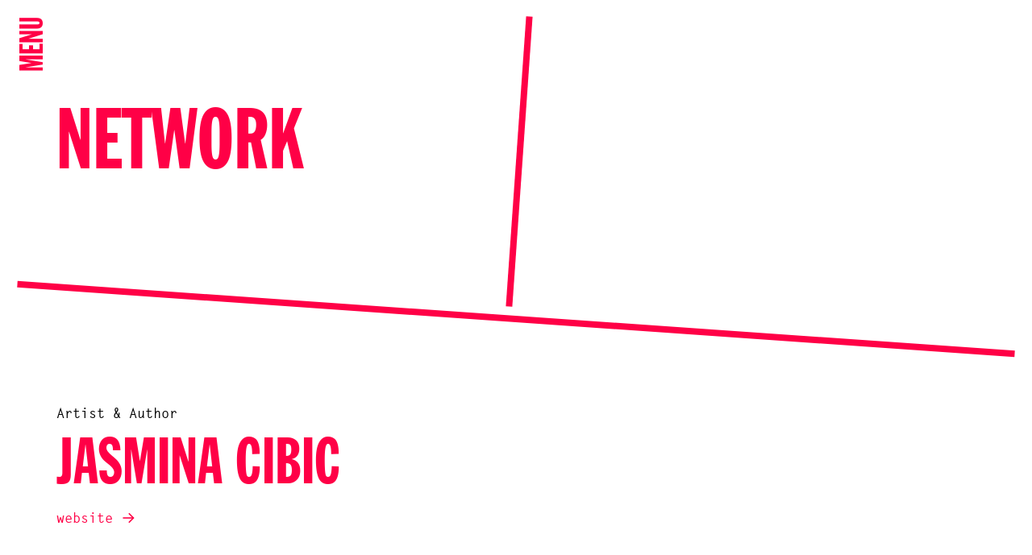

--- FILE ---
content_type: text/html; charset=UTF-8
request_url: https://www.onomatopee.net/network/jasmina-cibic/
body_size: 11159
content:

<!doctype html>
<!--[if lt IE 7]><html class="no-js ie ie6 lt-ie9 lt-ie8 lt-ie7" lang="en"> <![endif]-->
<!--[if IE 7]><html class="no-js ie ie7 lt-ie9 lt-ie8" lang="en"> <![endif]-->
<!--[if IE 8]><html class="no-js ie ie8 lt-ie9" lang="en"> <![endif]-->
<!--[if gt IE 8]><!--><html class="no-js" lang="nl" > <!--<![endif]-->
<head>
    <meta charset="UTF-8">
    <meta name="viewport" content="width=device-width, initial-scale=1.0, maximum-scale=1.0, user-scalable=no">

    <title>Jasmina Cibic | Onomatopee</title>
    <meta name="description" content="Onomatopee" />

    <link rel="profile" href="http://gmpg.org/xfn/11">
    <link rel="pingback" href="https://www.onomatopee.net/xmlrpc.php">

    <link rel="shortcut icon" href="https://www.onomatopee.net/wp-content/themes/onomatopee/dist/assets/img/favicon/favicon.ico?v=1.0">
    <link rel="apple-touch-icon" sizes="57x57" href="https://www.onomatopee.net/wp-content/themes/onomatopee/dist/assets/img/favicon/apple-icon-57x57.png">
    <link rel="apple-touch-icon" sizes="60x60" href="https://www.onomatopee.net/wp-content/themes/onomatopee/dist/assets/img/favicon/apple-icon-60x60.png">
    <link rel="apple-touch-icon" sizes="72x72" href="https://www.onomatopee.net/wp-content/themes/onomatopee/dist/assets/img/favicon/apple-icon-72x72.png">
    <link rel="apple-touch-icon" sizes="76x76" href="https://www.onomatopee.net/wp-content/themes/onomatopee/dist/assets/img/favicon/apple-icon-76x76.png">
    <link rel="apple-touch-icon" sizes="114x114" href="https://www.onomatopee.net/wp-content/themes/onomatopee/dist/assets/img/favicon/apple-icon-114x114.png">
    <link rel="apple-touch-icon" sizes="120x120" href="https://www.onomatopee.net/wp-content/themes/onomatopee/dist/assets/img/favicon/apple-icon-120x120.png">
    <link rel="apple-touch-icon" sizes="144x144" href="https://www.onomatopee.net/wp-content/themes/onomatopee/dist/assets/img/favicon/apple-icon-144x144.png">
    <link rel="apple-touch-icon" sizes="152x152" href="https://www.onomatopee.net/wp-content/themes/onomatopee/dist/assets/img/favicon/apple-icon-152x152.png">
    <link rel="apple-touch-icon" sizes="180x180" href="https://www.onomatopee.net/wp-content/themes/onomatopee/dist/assets/img/favicon/apple-icon-180x180.png">
    <link rel="icon" type="image/png" sizes="192x192"  href="https://www.onomatopee.net/wp-content/themes/onomatopee/dist/assets/img/favicon/android-icon-192x192.png">
    <link rel="icon" type="image/png" sizes="32x32" href="https://www.onomatopee.net/wp-content/themes/onomatopee/dist/assets/img/favicon/favicon-32x32.png">
    <link rel="icon" type="image/png" sizes="96x96" href="https://www.onomatopee.net/wp-content/themes/onomatopee/dist/assets/img/favicon/favicon-96x96.png">
    <link rel="icon" type="image/png" sizes="16x16" href="https://www.onomatopee.net/wp-content/themes/onomatopee/dist/assets/img/favicon/favicon-16x16.png">
    <link rel="manifest" href="https://www.onomatopee.net/wp-content/themes/onomatopee/dist/assets/img/favicon/manifest.json">

    <meta name="msapplication-TileColor" content="#ffffff">
    <meta name="msapplication-TileImage" content="https://www.onomatopee.net/wp-content/themes/onomatopee/dist/assets/img/favicon/ms-icon-144x144.png">
    <meta name="theme-color" content="#ffffff">

    <style>body{--booked_button_color: #ff0046;}</style><meta name='robots' content='max-image-preview:large' />
<link rel='dns-prefetch' href='//use.fontawesome.com' />
<style id='wp-img-auto-sizes-contain-inline-css' type='text/css'>
img:is([sizes=auto i],[sizes^="auto," i]){contain-intrinsic-size:3000px 1500px}
/*# sourceURL=wp-img-auto-sizes-contain-inline-css */
</style>
<style id='classic-theme-styles-inline-css' type='text/css'>
/*! This file is auto-generated */
.wp-block-button__link{color:#fff;background-color:#32373c;border-radius:9999px;box-shadow:none;text-decoration:none;padding:calc(.667em + 2px) calc(1.333em + 2px);font-size:1.125em}.wp-block-file__button{background:#32373c;color:#fff;text-decoration:none}
/*# sourceURL=/wp-includes/css/classic-themes.min.css */
</style>
<style id='font-awesome-svg-styles-default-inline-css' type='text/css'>
.svg-inline--fa {
  display: inline-block;
  height: 1em;
  overflow: visible;
  vertical-align: -.125em;
}
/*# sourceURL=font-awesome-svg-styles-default-inline-css */
</style>
<link rel='stylesheet' id='font-awesome-svg-styles-css' href='https://www.onomatopee.net/wp-content/uploads/font-awesome/v6.2.0/css/svg-with-js.css' type='text/css' media='all' />
<style id='font-awesome-svg-styles-inline-css' type='text/css'>
   .wp-block-font-awesome-icon svg::before,
   .wp-rich-text-font-awesome-icon svg::before {content: unset;}
/*# sourceURL=font-awesome-svg-styles-inline-css */
</style>
<link rel='stylesheet' id='booked-tooltipster-css' href='https://www.onomatopee.net/wp-content/plugins/quickcal/assets/js/tooltipster/css/tooltipster.css?ver=3.3.0' type='text/css' media='all' />
<link rel='stylesheet' id='booked-tooltipster-theme-css' href='https://www.onomatopee.net/wp-content/plugins/quickcal/assets/js/tooltipster/css/themes/tooltipster-light.css?ver=3.3.0' type='text/css' media='all' />
<link rel='stylesheet' id='booked-animations-css' href='https://www.onomatopee.net/wp-content/plugins/quickcal/assets/css/animations.css?ver=1.0.15' type='text/css' media='all' />
<link rel='stylesheet' id='booked-css-css' href='https://www.onomatopee.net/wp-content/plugins/quickcal/dist/booked.css?ver=1751276528' type='text/css' media='all' />
<style id='booked-css-inline-css' type='text/css'>
#ui-datepicker-div.booked_custom_date_picker table.ui-datepicker-calendar tbody td a.ui-state-active,#ui-datepicker-div.booked_custom_date_picker table.ui-datepicker-calendar tbody td a.ui-state-active:hover,body #booked-profile-page input[type=submit].button-primary:hover,body .booked-list-view button.button:hover, body .booked-list-view input[type=submit].button-primary:hover,body div.booked-calendar input[type=submit].button-primary:hover,body .booked-modal input[type=submit].button-primary:hover,body div.booked-calendar .bc-head,body div.booked-calendar .bc-head .bc-col,body div.booked-calendar .booked-appt-list .timeslot .timeslot-people button:hover,body #booked-profile-page .booked-profile-header,body #booked-profile-page .booked-tabs li.active a,body #booked-profile-page .booked-tabs li.active a:hover,body #booked-profile-page .appt-block .google-cal-button > a:hover,#ui-datepicker-div.booked_custom_date_picker .ui-datepicker-header{ background:#ff0046 !important; }body #booked-profile-page input[type=submit].button-primary:hover,body div.booked-calendar input[type=submit].button-primary:hover,body .booked-list-view button.button:hover, body .booked-list-view input[type=submit].button-primary:hover,body .booked-modal input[type=submit].button-primary:hover,body div.booked-calendar .bc-head .bc-col,body div.booked-calendar .booked-appt-list .timeslot .timeslot-people button:hover,body #booked-profile-page .booked-profile-header,body #booked-profile-page .appt-block .google-cal-button > a:hover{ border-color:#ff0046 !important; }body div.booked-calendar .bc-row.days,body div.booked-calendar .bc-row.days .bc-col,body .booked-calendarSwitcher.calendar,body #booked-profile-page .booked-tabs,#ui-datepicker-div.booked_custom_date_picker table.ui-datepicker-calendar thead,#ui-datepicker-div.booked_custom_date_picker table.ui-datepicker-calendar thead th{ background:#ff0046 !important; }body div.booked-calendar .bc-row.days .bc-col,body #booked-profile-page .booked-tabs{ border-color:#ff0046 !important; }#ui-datepicker-div.booked_custom_date_picker table.ui-datepicker-calendar tbody td.ui-datepicker-today a,#ui-datepicker-div.booked_custom_date_picker table.ui-datepicker-calendar tbody td.ui-datepicker-today a:hover,body #booked-profile-page input[type=submit].button-primary,body div.booked-calendar input[type=submit].button-primary,body .booked-list-view button.button, body .booked-list-view input[type=submit].button-primary,body .booked-list-view button.button, body .booked-list-view input[type=submit].button-primary,body .booked-modal input[type=submit].button-primary,body div.booked-calendar .booked-appt-list .timeslot .timeslot-people button,body #booked-profile-page .booked-profile-appt-list .appt-block.approved .status-block,body #booked-profile-page .appt-block .google-cal-button > a,body .booked-modal p.booked-title-bar,body div.booked-calendar .bc-col:hover .date span,body .booked-list-view a.booked_list_date_picker_trigger.booked-dp-active,body .booked-list-view a.booked_list_date_picker_trigger.booked-dp-active:hover,.booked-ms-modal .booked-book-appt,body #booked-profile-page .booked-tabs li a .counter{ background:#ff0046; }body #booked-profile-page input[type=submit].button-primary,body div.booked-calendar input[type=submit].button-primary,body .booked-list-view button.button, body .booked-list-view input[type=submit].button-primary,body .booked-list-view button.button, body .booked-list-view input[type=submit].button-primary,body .booked-modal input[type=submit].button-primary,body #booked-profile-page .appt-block .google-cal-button > a,body div.booked-calendar .booked-appt-list .timeslot .timeslot-people button,body .booked-list-view a.booked_list_date_picker_trigger.booked-dp-active,body .booked-list-view a.booked_list_date_picker_trigger.booked-dp-active:hover{ border-color:#ff0046; }body .booked-modal .bm-window p i.fa,body .booked-modal .bm-window a,body .booked-appt-list .booked-public-appointment-title,body .booked-modal .bm-window p.appointment-title,.booked-ms-modal.visible:hover .booked-book-appt{ color:#ff0046; }.booked-appt-list .timeslot.has-title .booked-public-appointment-title { color:inherit; }
/*# sourceURL=booked-css-inline-css */
</style>
<link rel='stylesheet' id='woocommerce-layout-css' href='https://www.onomatopee.net/wp-content/plugins/woocommerce/assets/css/woocommerce-layout.css?ver=10.4.3' type='text/css' media='all' />
<link rel='stylesheet' id='woocommerce-smallscreen-css' href='https://www.onomatopee.net/wp-content/plugins/woocommerce/assets/css/woocommerce-smallscreen.css?ver=10.4.3' type='text/css' media='only screen and (max-width: 768px)' />
<link rel='stylesheet' id='woocommerce-general-css' href='https://www.onomatopee.net/wp-content/plugins/woocommerce/assets/css/woocommerce.css?ver=10.4.3' type='text/css' media='all' />
<style id='woocommerce-inline-inline-css' type='text/css'>
.woocommerce form .form-row .required { visibility: visible; }
/*# sourceURL=woocommerce-inline-inline-css */
</style>
<link rel='stylesheet' id='woo_conditional_payments_css-css' href='https://www.onomatopee.net/wp-content/plugins/conditional-payments-for-woocommerce/frontend/css/woo-conditional-payments.css?ver=3.4.1' type='text/css' media='all' />
<link rel='stylesheet' id='site-style-css' href='https://www.onomatopee.net/wp-content/themes/onomatopee/dist/css/styles.css?ver=1.2.38' type='text/css' media='all' />
<link rel='stylesheet' id='font-awesome-official-css' href='https://use.fontawesome.com/releases/v6.2.0/css/all.css' type='text/css' media='all' integrity="sha384-SOnAn/m2fVJCwnbEYgD4xzrPtvsXdElhOVvR8ND1YjB5nhGNwwf7nBQlhfAwHAZC" crossorigin="anonymous" />
<link rel='stylesheet' id='booked-wc-fe-styles-css' href='https://www.onomatopee.net/wp-content/plugins/quickcal/includes/add-ons/woocommerce-payments//css/frontend-style.css?ver=6.9' type='text/css' media='all' />
<link rel='stylesheet' id='woo_discount_pro_style-css' href='https://www.onomatopee.net/wp-content/plugins/woo-discount-rules-pro/Assets/Css/awdr_style.css?ver=2.6.1' type='text/css' media='all' />
<link rel='stylesheet' id='font-awesome-official-v4shim-css' href='https://use.fontawesome.com/releases/v6.2.0/css/v4-shims.css' type='text/css' media='all' integrity="sha384-MAgG0MNwzSXBbmOw4KK9yjMrRaUNSCk3WoZPkzVC1rmhXzerY4gqk/BLNYtdOFCO" crossorigin="anonymous" />
<script type="text/javascript" src="https://www.onomatopee.net/wp-includes/js/jquery/jquery.min.js?ver=3.7.1" id="jquery-core-js"></script>
<script type="text/javascript" src="https://www.onomatopee.net/wp-includes/js/jquery/jquery-migrate.min.js?ver=3.4.1" id="jquery-migrate-js"></script>
<script type="text/javascript" src="https://www.onomatopee.net/wp-includes/js/jquery/ui/core.min.js?ver=1.13.3" id="jquery-ui-core-js"></script>
<script type="text/javascript" src="https://www.onomatopee.net/wp-content/plugins/woocommerce/assets/js/jquery-blockui/jquery.blockUI.min.js?ver=2.7.0-wc.10.4.3" id="wc-jquery-blockui-js" defer="defer" data-wp-strategy="defer"></script>
<script type="text/javascript" id="wc-add-to-cart-js-extra">
/* <![CDATA[ */
var wc_add_to_cart_params = {"ajax_url":"/wp-admin/admin-ajax.php","wc_ajax_url":"/?wc-ajax=%%endpoint%%","i18n_view_cart":"View cart","cart_url":"https://www.onomatopee.net/cart/","is_cart":"","cart_redirect_after_add":"yes"};
//# sourceURL=wc-add-to-cart-js-extra
/* ]]> */
</script>
<script type="text/javascript" src="https://www.onomatopee.net/wp-content/plugins/woocommerce/assets/js/frontend/add-to-cart.min.js?ver=10.4.3" id="wc-add-to-cart-js" defer="defer" data-wp-strategy="defer"></script>
<script type="text/javascript" src="https://www.onomatopee.net/wp-content/plugins/woocommerce/assets/js/js-cookie/js.cookie.min.js?ver=2.1.4-wc.10.4.3" id="wc-js-cookie-js" defer="defer" data-wp-strategy="defer"></script>
<script type="text/javascript" id="woocommerce-js-extra">
/* <![CDATA[ */
var woocommerce_params = {"ajax_url":"/wp-admin/admin-ajax.php","wc_ajax_url":"/?wc-ajax=%%endpoint%%","i18n_password_show":"Show password","i18n_password_hide":"Hide password"};
//# sourceURL=woocommerce-js-extra
/* ]]> */
</script>
<script type="text/javascript" src="https://www.onomatopee.net/wp-content/plugins/woocommerce/assets/js/frontend/woocommerce.min.js?ver=10.4.3" id="woocommerce-js" defer="defer" data-wp-strategy="defer"></script>
<script type="text/javascript" id="woo-conditional-payments-js-js-extra">
/* <![CDATA[ */
var conditional_payments_settings = {"name_address_fields":[],"disable_payment_method_trigger":""};
//# sourceURL=woo-conditional-payments-js-js-extra
/* ]]> */
</script>
<script type="text/javascript" src="https://www.onomatopee.net/wp-content/plugins/conditional-payments-for-woocommerce/frontend/js/woo-conditional-payments.js?ver=3.4.1" id="woo-conditional-payments-js-js"></script>
<script type="text/javascript" src="https://www.onomatopee.net/wp-includes/js/jquery/ui/mouse.min.js?ver=1.13.3" id="jquery-ui-mouse-js"></script>
<script type="text/javascript" src="https://www.onomatopee.net/wp-includes/js/jquery/ui/resizable.min.js?ver=1.13.3" id="jquery-ui-resizable-js"></script>
<script type="text/javascript" src="https://www.onomatopee.net/wp-includes/js/jquery/ui/draggable.min.js?ver=1.13.3" id="jquery-ui-draggable-js"></script>
<script type="text/javascript" src="https://www.onomatopee.net/wp-includes/js/jquery/ui/controlgroup.min.js?ver=1.13.3" id="jquery-ui-controlgroup-js"></script>
<script type="text/javascript" src="https://www.onomatopee.net/wp-includes/js/jquery/ui/checkboxradio.min.js?ver=1.13.3" id="jquery-ui-checkboxradio-js"></script>
<script type="text/javascript" src="https://www.onomatopee.net/wp-includes/js/jquery/ui/button.min.js?ver=1.13.3" id="jquery-ui-button-js"></script>
<script type="text/javascript" src="https://www.onomatopee.net/wp-includes/js/jquery/ui/dialog.min.js?ver=1.13.3" id="jquery-ui-dialog-js"></script>
<script type="text/javascript" id="widget-for-eventbrite-api-js-extra">
/* <![CDATA[ */
var wfea_frontend = {"ajaxurl":"https://www.onomatopee.net/wp-admin/admin-ajax.php","nonce":"13c1800977"};
//# sourceURL=widget-for-eventbrite-api-js-extra
/* ]]> */
</script>
<script type="text/javascript" src="https://www.onomatopee.net/wp-content/plugins/widget-for-eventbrite-api/frontend/js/frontend.js?ver=6.5.7" id="widget-for-eventbrite-api-js"></script>
<script type="text/javascript" id="booked-wc-fe-functions-js-extra">
/* <![CDATA[ */
var booked_wc_variables = {"prefix":"booked_wc_","ajaxurl":"https://www.onomatopee.net/wp-admin/admin-ajax.php","i18n_pay":"Are you sure you want to add the appointment to cart and go to checkout?","i18n_mark_paid":"Are you sure you want to mark this appointment as \"Paid\"?","i18n_paid":"Paid","i18n_awaiting_payment":"Awaiting Payment","checkout_page":"https://www.onomatopee.net/checkout/","nonce":"e57598225a","i18n_confirm_appt_edit":""};
//# sourceURL=booked-wc-fe-functions-js-extra
/* ]]> */
</script>
<script type="text/javascript" src="https://www.onomatopee.net/wp-content/plugins/quickcal/includes/add-ons/woocommerce-payments//js/frontend-functions.js?ver=6.9" id="booked-wc-fe-functions-js"></script>
<link rel="canonical" href="https://www.onomatopee.net/network/jasmina-cibic/" />

            <style type="text/css">
                #wpadminbar .quicklinks #wp-admin-bar-abus_switch_to_user ul li .ab-item {
                    height: auto;
                }
                #abus_search_text {
                    width: 280px;
                    margin: 0;
                    padding: 0 8px;
                    line-height: 2;
                    min-height: 30px;
                    box-shadow: 0 0 0 transparent;
                    border-radius: 4px;
                    border: 1px solid #7e8993;
                    background-color: #ffffff;
                    color: #32373c;
                    font-size: 14px;
                    box-sizing: border-box;
                    vertical-align: top;
                }
                #abus_search_text:focus {
                    border-color: #007cba;
                    box-shadow: 0 0 0 1px #007cba;
                    outline: 2px solid transparent;
                }
                #abus_search_submit {
                    font-size: 13px;
                    padding: 0 10px;
                    min-height: 30px;
                    border-width: 1px;
                    border-radius: 3px;
                    color: #0071a1;
                    border-color: #0071a1;
                    background-color: #f3f5f6;
                    line-height: 2;
                    box-sizing: border-box;
                    vertical-align: top;
                 }
                 #abus_search_submit:hover {
                    background: #f1f1f1;
                    border-color: #016087;
                    color: #016087;
                 }
            </style>
        	<noscript><style>.woocommerce-product-gallery{ opacity: 1 !important; }</style></noscript>
	

    <script async src="https://www.googletagmanager.com/gtag/js?id=G-33YL798FRP"></script>
<script>
  window.dataLayer = window.dataLayer || [];
  function gtag(){dataLayer.push(arguments);}
  gtag('js', new Date());

  gtag('config', 'G-33YL798FRP');
</script>



    


   <script type="text/javascript"></script> 
<style id='global-styles-inline-css' type='text/css'>
:root{--wp--preset--aspect-ratio--square: 1;--wp--preset--aspect-ratio--4-3: 4/3;--wp--preset--aspect-ratio--3-4: 3/4;--wp--preset--aspect-ratio--3-2: 3/2;--wp--preset--aspect-ratio--2-3: 2/3;--wp--preset--aspect-ratio--16-9: 16/9;--wp--preset--aspect-ratio--9-16: 9/16;--wp--preset--color--black: #000000;--wp--preset--color--cyan-bluish-gray: #abb8c3;--wp--preset--color--white: #ffffff;--wp--preset--color--pale-pink: #f78da7;--wp--preset--color--vivid-red: #cf2e2e;--wp--preset--color--luminous-vivid-orange: #ff6900;--wp--preset--color--luminous-vivid-amber: #fcb900;--wp--preset--color--light-green-cyan: #7bdcb5;--wp--preset--color--vivid-green-cyan: #00d084;--wp--preset--color--pale-cyan-blue: #8ed1fc;--wp--preset--color--vivid-cyan-blue: #0693e3;--wp--preset--color--vivid-purple: #9b51e0;--wp--preset--gradient--vivid-cyan-blue-to-vivid-purple: linear-gradient(135deg,rgb(6,147,227) 0%,rgb(155,81,224) 100%);--wp--preset--gradient--light-green-cyan-to-vivid-green-cyan: linear-gradient(135deg,rgb(122,220,180) 0%,rgb(0,208,130) 100%);--wp--preset--gradient--luminous-vivid-amber-to-luminous-vivid-orange: linear-gradient(135deg,rgb(252,185,0) 0%,rgb(255,105,0) 100%);--wp--preset--gradient--luminous-vivid-orange-to-vivid-red: linear-gradient(135deg,rgb(255,105,0) 0%,rgb(207,46,46) 100%);--wp--preset--gradient--very-light-gray-to-cyan-bluish-gray: linear-gradient(135deg,rgb(238,238,238) 0%,rgb(169,184,195) 100%);--wp--preset--gradient--cool-to-warm-spectrum: linear-gradient(135deg,rgb(74,234,220) 0%,rgb(151,120,209) 20%,rgb(207,42,186) 40%,rgb(238,44,130) 60%,rgb(251,105,98) 80%,rgb(254,248,76) 100%);--wp--preset--gradient--blush-light-purple: linear-gradient(135deg,rgb(255,206,236) 0%,rgb(152,150,240) 100%);--wp--preset--gradient--blush-bordeaux: linear-gradient(135deg,rgb(254,205,165) 0%,rgb(254,45,45) 50%,rgb(107,0,62) 100%);--wp--preset--gradient--luminous-dusk: linear-gradient(135deg,rgb(255,203,112) 0%,rgb(199,81,192) 50%,rgb(65,88,208) 100%);--wp--preset--gradient--pale-ocean: linear-gradient(135deg,rgb(255,245,203) 0%,rgb(182,227,212) 50%,rgb(51,167,181) 100%);--wp--preset--gradient--electric-grass: linear-gradient(135deg,rgb(202,248,128) 0%,rgb(113,206,126) 100%);--wp--preset--gradient--midnight: linear-gradient(135deg,rgb(2,3,129) 0%,rgb(40,116,252) 100%);--wp--preset--font-size--small: 13px;--wp--preset--font-size--medium: 20px;--wp--preset--font-size--large: 36px;--wp--preset--font-size--x-large: 42px;--wp--preset--spacing--20: 0.44rem;--wp--preset--spacing--30: 0.67rem;--wp--preset--spacing--40: 1rem;--wp--preset--spacing--50: 1.5rem;--wp--preset--spacing--60: 2.25rem;--wp--preset--spacing--70: 3.38rem;--wp--preset--spacing--80: 5.06rem;--wp--preset--shadow--natural: 6px 6px 9px rgba(0, 0, 0, 0.2);--wp--preset--shadow--deep: 12px 12px 50px rgba(0, 0, 0, 0.4);--wp--preset--shadow--sharp: 6px 6px 0px rgba(0, 0, 0, 0.2);--wp--preset--shadow--outlined: 6px 6px 0px -3px rgb(255, 255, 255), 6px 6px rgb(0, 0, 0);--wp--preset--shadow--crisp: 6px 6px 0px rgb(0, 0, 0);}:where(.is-layout-flex){gap: 0.5em;}:where(.is-layout-grid){gap: 0.5em;}body .is-layout-flex{display: flex;}.is-layout-flex{flex-wrap: wrap;align-items: center;}.is-layout-flex > :is(*, div){margin: 0;}body .is-layout-grid{display: grid;}.is-layout-grid > :is(*, div){margin: 0;}:where(.wp-block-columns.is-layout-flex){gap: 2em;}:where(.wp-block-columns.is-layout-grid){gap: 2em;}:where(.wp-block-post-template.is-layout-flex){gap: 1.25em;}:where(.wp-block-post-template.is-layout-grid){gap: 1.25em;}.has-black-color{color: var(--wp--preset--color--black) !important;}.has-cyan-bluish-gray-color{color: var(--wp--preset--color--cyan-bluish-gray) !important;}.has-white-color{color: var(--wp--preset--color--white) !important;}.has-pale-pink-color{color: var(--wp--preset--color--pale-pink) !important;}.has-vivid-red-color{color: var(--wp--preset--color--vivid-red) !important;}.has-luminous-vivid-orange-color{color: var(--wp--preset--color--luminous-vivid-orange) !important;}.has-luminous-vivid-amber-color{color: var(--wp--preset--color--luminous-vivid-amber) !important;}.has-light-green-cyan-color{color: var(--wp--preset--color--light-green-cyan) !important;}.has-vivid-green-cyan-color{color: var(--wp--preset--color--vivid-green-cyan) !important;}.has-pale-cyan-blue-color{color: var(--wp--preset--color--pale-cyan-blue) !important;}.has-vivid-cyan-blue-color{color: var(--wp--preset--color--vivid-cyan-blue) !important;}.has-vivid-purple-color{color: var(--wp--preset--color--vivid-purple) !important;}.has-black-background-color{background-color: var(--wp--preset--color--black) !important;}.has-cyan-bluish-gray-background-color{background-color: var(--wp--preset--color--cyan-bluish-gray) !important;}.has-white-background-color{background-color: var(--wp--preset--color--white) !important;}.has-pale-pink-background-color{background-color: var(--wp--preset--color--pale-pink) !important;}.has-vivid-red-background-color{background-color: var(--wp--preset--color--vivid-red) !important;}.has-luminous-vivid-orange-background-color{background-color: var(--wp--preset--color--luminous-vivid-orange) !important;}.has-luminous-vivid-amber-background-color{background-color: var(--wp--preset--color--luminous-vivid-amber) !important;}.has-light-green-cyan-background-color{background-color: var(--wp--preset--color--light-green-cyan) !important;}.has-vivid-green-cyan-background-color{background-color: var(--wp--preset--color--vivid-green-cyan) !important;}.has-pale-cyan-blue-background-color{background-color: var(--wp--preset--color--pale-cyan-blue) !important;}.has-vivid-cyan-blue-background-color{background-color: var(--wp--preset--color--vivid-cyan-blue) !important;}.has-vivid-purple-background-color{background-color: var(--wp--preset--color--vivid-purple) !important;}.has-black-border-color{border-color: var(--wp--preset--color--black) !important;}.has-cyan-bluish-gray-border-color{border-color: var(--wp--preset--color--cyan-bluish-gray) !important;}.has-white-border-color{border-color: var(--wp--preset--color--white) !important;}.has-pale-pink-border-color{border-color: var(--wp--preset--color--pale-pink) !important;}.has-vivid-red-border-color{border-color: var(--wp--preset--color--vivid-red) !important;}.has-luminous-vivid-orange-border-color{border-color: var(--wp--preset--color--luminous-vivid-orange) !important;}.has-luminous-vivid-amber-border-color{border-color: var(--wp--preset--color--luminous-vivid-amber) !important;}.has-light-green-cyan-border-color{border-color: var(--wp--preset--color--light-green-cyan) !important;}.has-vivid-green-cyan-border-color{border-color: var(--wp--preset--color--vivid-green-cyan) !important;}.has-pale-cyan-blue-border-color{border-color: var(--wp--preset--color--pale-cyan-blue) !important;}.has-vivid-cyan-blue-border-color{border-color: var(--wp--preset--color--vivid-cyan-blue) !important;}.has-vivid-purple-border-color{border-color: var(--wp--preset--color--vivid-purple) !important;}.has-vivid-cyan-blue-to-vivid-purple-gradient-background{background: var(--wp--preset--gradient--vivid-cyan-blue-to-vivid-purple) !important;}.has-light-green-cyan-to-vivid-green-cyan-gradient-background{background: var(--wp--preset--gradient--light-green-cyan-to-vivid-green-cyan) !important;}.has-luminous-vivid-amber-to-luminous-vivid-orange-gradient-background{background: var(--wp--preset--gradient--luminous-vivid-amber-to-luminous-vivid-orange) !important;}.has-luminous-vivid-orange-to-vivid-red-gradient-background{background: var(--wp--preset--gradient--luminous-vivid-orange-to-vivid-red) !important;}.has-very-light-gray-to-cyan-bluish-gray-gradient-background{background: var(--wp--preset--gradient--very-light-gray-to-cyan-bluish-gray) !important;}.has-cool-to-warm-spectrum-gradient-background{background: var(--wp--preset--gradient--cool-to-warm-spectrum) !important;}.has-blush-light-purple-gradient-background{background: var(--wp--preset--gradient--blush-light-purple) !important;}.has-blush-bordeaux-gradient-background{background: var(--wp--preset--gradient--blush-bordeaux) !important;}.has-luminous-dusk-gradient-background{background: var(--wp--preset--gradient--luminous-dusk) !important;}.has-pale-ocean-gradient-background{background: var(--wp--preset--gradient--pale-ocean) !important;}.has-electric-grass-gradient-background{background: var(--wp--preset--gradient--electric-grass) !important;}.has-midnight-gradient-background{background: var(--wp--preset--gradient--midnight) !important;}.has-small-font-size{font-size: var(--wp--preset--font-size--small) !important;}.has-medium-font-size{font-size: var(--wp--preset--font-size--medium) !important;}.has-large-font-size{font-size: var(--wp--preset--font-size--large) !important;}.has-x-large-font-size{font-size: var(--wp--preset--font-size--x-large) !important;}
/*# sourceURL=global-styles-inline-css */
</style>
</head>

<!-- nav-overlay-visible -->

<body class="wp-singular people-template-default single single-people postid-6388 wp-theme-onomatopee theme-onomatopee woocommerce-no-js  " onload="init()">
    <!--[if lte IE 9]>
        <p class="browserupgrade">You are using an <strong>outdated</strong> browser. Please <a href="https://browsehappy.com/">upgrade your browser</a> to improve your experience and security.</p>
    <![endif]-->





    <nav class="nav-bar js-nav-bar">
        <div class="nav-bar__toggle js-nav-toggle">
            <span>Menu</span>
        </div>
    </nav>
    

<div class="overlay-view js-overlay-view ">
      <div class="overlay-view__slider js-overlay-slider">
      </div>

      <div class="overlay-next js-slider-next">

            <svg width="18px" height="16px" viewBox="0 0 18 16" version="1.1" xmlns="http://www.w3.org/2000/svg" xmlns:xlink="http://www.w3.org/1999/xlink">
                <!-- Generator: Sketch 50.2 (55047) - http://www.bohemiancoding.com/sketch -->
                <desc>Created with Sketch.</desc>
                <defs></defs>
                <g id="Assets" stroke="none" stroke-width="1" fill="none" fill-rule="evenodd">
                    <g id="arrow_small-black" transform="translate(-3.000000, -2.000000)" stroke="currentColor" stroke-width="2">
                        <g id="Group" transform="translate(3.000000, 3.000000)">
                            <polyline id="Stroke-1" points="9 0 16 7 9 14"></polyline>
                            <path d="M16,7 L0,7" id="Stroke-3"></path>
                        </g>
                    </g>
                </g>
            </svg>
      </div>
      <div class="overlay-prev js-slider-prev">

        <svg width="18px" height="16px" viewBox="0 0 18 16" version="1.1" xmlns="http://www.w3.org/2000/svg" xmlns:xlink="http://www.w3.org/1999/xlink">
            <!-- Generator: Sketch 50.2 (55047) - http://www.bohemiancoding.com/sketch -->
            <desc>Created with Sketch.</desc>
            <defs></defs>
            <g id="Assets" stroke="none" stroke-width="1" fill="none" fill-rule="evenodd">
                <g id="arrow_small-black-copy" transform="translate(-1.000000, -2.000000)" stroke="currentColor" stroke-width="2">
                    <g id="Group" transform="translate(11.000000, 10.000000) rotate(-180.000000) translate(-11.000000, -10.000000) translate(3.000000, 3.000000)">
                        <polyline id="Stroke-1" points="9 0 16 7 9 14"></polyline>
                        <path d="M16,7 L0,7" id="Stroke-3"></path>
                    </g>
                </g>
            </g>
        </svg>
      </div>

      <div class="overlay-view__toggle js-overlay-view-toggle">
        <svg width="12px" height="12px" viewBox="0 0 12 12" version="1.1" xmlns="http://www.w3.org/2000/svg" xmlns:xlink="http://www.w3.org/1999/xlink">
            <!-- Generator: Sketch 50.2 (55047) - http://www.bohemiancoding.com/sketch -->
            <g id="Assets" stroke="none" stroke-width="1" fill="none" fill-rule="evenodd" stroke-linecap="square">
                <g id="icon-close-copy" transform="translate(-5.000000, -4.000000)" stroke="currentColor" stroke-width="2">
                    <g id="Group" transform="translate(11.000000, 10.000000) rotate(-315.000000) translate(-11.000000, -10.000000) translate(5.000000, 4.000000)">
                        <path d="M6,0 L6,12" id="Line"></path>
                        <path d="M12,6 L0,6" id="Line-Copy"></path>
                    </g>
                </g>
            </g>
        </svg>
      </div>
    </div>
    


    <div class="nav-overlay js-nav-overlay">
        <div class="nav-overlay__container">
        <div class="nav-overlay__background">
      
            <div class="nav-overlay__wrapper">
                <div class="nav-overlay__close js-nav-close"><?xml version="1.0" encoding="UTF-8" standalone="no"?>
<svg width="63px" height="61px" viewBox="0 0 63 61" version="1.1" xmlns="http://www.w3.org/2000/svg" xmlns:xlink="http://www.w3.org/1999/xlink">
    <!-- Generator: Sketch 50.2 (55047) - http://www.bohemiancoding.com/sketch -->
    <title>close_big</title>
    <desc>Created with Sketch.</desc>
    <defs></defs>
    <g id="close_big" stroke="none" stroke-width="1" fill="none" fill-rule="evenodd" stroke-linecap="square">
        <path d="M32,8.95195616 L32,52.2765755" id="Line" stroke="#000000" stroke-width="5" transform="translate(32.000000, 30.614266) rotate(-315.000000) translate(-32.000000, -30.614266) "></path>
        <path d="M53.6623097,30.6142658 L10.3376903,30.6142658" id="Line-Copy" stroke="#000000" stroke-width="5" transform="translate(32.000000, 30.614266) rotate(-315.000000) translate(-32.000000, -30.614266) "></path>
    </g>
</svg></div>
                <div class="nav-overlay__cell-logo">
                    <a class="nav-overlay__logo" href="/">ONO<br/>MATO<br/>PEE</a>
                </div>
                <div class="nav-overlay__cell-menu-primary">
                    <ul class="menu menu-secondary">
                                                                            <li class="menu-item menu-item menu-item-type-post_type menu-item-object-page menu-item-home menu-item-5241">
                                <a class="menu-item__link" href="https://www.onomatopee.net/">Home</a>
                            </li>
                                                    <li class="menu-item menu-item menu-item-type-post_type menu-item-object-page menu-item-5257">
                                <a class="menu-item__link" href="https://www.onomatopee.net/about-us/">About</a>
                            </li>
                                                    <li class="menu-item menu-item menu-item-type-post_type menu-item-object-page menu-item-23850">
                                <a class="menu-item__link" href="https://www.onomatopee.net/program-lines/">Program Lines</a>
                            </li>
                                                    <li class="menu-item menu-item menu-item-type-post_type menu-item-object-page menu-item-23539">
                                <a class="menu-item__link" href="https://www.onomatopee.net/public-program/">Agenda</a>
                            </li>
                                                                    </ul>
                </div>
                <div class="nav-overlay__cell-menu-secondary">
                    <ul class="menu menu-primary">
                                                                        <li class="menu-item menu-item menu-item-type-post_type menu-item-object-page menu-item-1913">
                                <a class="menu-item__link" href="https://www.onomatopee.net/exhibitions/">Public</a>
                            </li>
                                                    <li class="menu-item menu-item menu-item-type-post_type menu-item-object-page menu-item-2117">
                                <a class="menu-item__link" href="https://www.onomatopee.net/publications/">Publishing</a>
                            </li>
                                                    <li class="menu-item menu-item menu-item-type-post_type menu-item-object-page menu-item-5258">
                                <a class="menu-item__link" href="https://www.onomatopee.net/riso/">Print</a>
                            </li>
                                                                        <li>
                        
                        <div class="nav-search js-nav-search">
                            <form action="/search/" name="search_form" method="GET">
                            <input type="text" class="" name="query" placeholder="search"  />
                            <a onclick="search_form.submit();" class="search-form__icon"></a>
                            <a onclick="search_form.submit();" class="search-form__arrow"></a>
                            </form>
                        </div>
                        </li>
                    </ul>
         
                </div>
                <div class="nav-overlay__cell-partners">
                    <div class="footer-supporters">
                    <span>Onomatopee’s program is supported by:</span>
                    <ul class="supporters-list">
                        <li><a href="https://www.brabant.nl/" target="_BLANK"><img src="https://www.onomatopee.net/wp-content/themes/onomatopee/dist/assets/img/supp-logo__noord-brabant.svg"></a></li>
                        <li><a href="https://www.mondriaanfonds.nl/" target="_BLANK"><img src="https://www.onomatopee.net/wp-content/themes/onomatopee/dist/assets/img/supp-logo__mondriaan-2.1.svg"></a></li> 
                        <li><a href="https://www.cultuureindhoven.nl/" target="_BLANK"><img src="https://www.onomatopee.net/wp-content/themes/onomatopee/dist/assets/img/supp-logo__cultuureindhoven.svg"></a></li>
                        
                    </ul>
                    </div>
                </div>
            </div>
        </div>
        </div>
    </div>

                                 

    <!-- Main container -->
    <div class="main">

    
      <div class="header">

    
    <div class="manual-grid">
      <div class="manual-grid__section">
        <div class="manual-grid__columns">
          <div>
            <div class="manual-grid__content">
              <h1>NETWORK</h1>
                          </div>
          </div>
          <div></div>
        </div>
      </div>
    </div>
    
  </div>
  <div class="page-section page-section--red">
    <div class="page-section__body">
      <div class="network_bio">
        <span>Artist &  Author</span>        <h2>Jasmina Cibic</h2>
        <a href="http://jasminacibic.org" target="_BLANK" class="btn--arrow btn--arrow-red">website</a>      </div>
      
    </div>
  </div>

    <div class="page-section">
    <div class="page-section__divider section-breakout"></div>
    <div class="page-section__header"><h3>Exhibitions</h3></div>
    <div class="page-section__body">

      <div class="projects-grid filterable-grid ">
        <div class="filterable-grid__items js-dividers">
                  




<div 
  class="grid-item  filter_category-cabinet   " 
      data-search="104 POLITICS OF FEELINGS/ECONOMIES OF LOVE"
        data-onomatopee-id="104"
        data-date="2014-10-07"
    >
  <div class="grid-item__wrapper">
    <div>
      <span class="label">Onomatopee 104 / Cabinet / October 7, 2014</span>
      <h4>POLITICS OF FEELINGS/ECONOMIES OF LOVE</h4>
      <p><span class="key_figure">Hello world! </span></p>
      
      <a href="https://www.onomatopee.net/exhibition/politics-of-feelings-economies-of-love/" class="btn--arrow">view project</a>
    </div>
        <div class="grid-item__footer">
      <a href="https://www.onomatopee.net/exhibition/politics-of-feelings-economies-of-love/" class="btn--arrow">view project</a>
    </div>
    <a class="overlay-link" href="https://www.onomatopee.net/exhibition/politics-of-feelings-economies-of-love/"></a>

  </div>
    </div>                     
        </div>
      </div>
    </div>
  </div>
  
  

  

    </div>

    <section class="page-loader js-page-loader" style=""><span></span></section>
    
    <!-- Footer -->
       <div class="footer">

        <div class="footer__inner">
            <div class="footer__onomatopee">
                <div class="footer__logo">
                    <div class="footer__logo-wrapper">
                    <?xml version="1.0" encoding="UTF-8" standalone="no"?>
<svg width="237px" height="239px" viewBox="0 0 237 239" version="1.1" xmlns="http://www.w3.org/2000/svg" xmlns:xlink="http://www.w3.org/1999/xlink">
    <!-- Generator: Sketch 50.2 (55047) - http://www.bohemiancoding.com/sketch -->
    <title>footer-logo</title>
    <desc>Created with Sketch.</desc>
    <defs></defs>
    <g id="footer-logo" stroke="none" stroke-width="1" fill="none" fill-rule="evenodd">
        <g id="Group-3" fill="#FF0046">
            <rect id="Rectangle-Copy-9" transform="translate(186.000000, 106.500000) rotate(4.000000) translate(-186.000000, -106.500000) " x="183" y="0" width="6" height="213"></rect>
            <rect id="Rectangle-Copy-15" transform="translate(117.000000, 225.000000) rotate(4.000000) translate(-117.000000, -225.000000) " x="0" y="222" width="234" height="6"></rect>
        </g>
        <g id="Group" transform="translate(1.000000, 1.000000)" fill="#FF0046">
            <path d="M0,29.7080559 C0,7.14599182 6.0247278,0 15.2626438,0 C24.5005597,0 30.5252875,7.14599182 30.5252875,29.7080559 C30.5252875,52.2701199 24.5005597,59.4161118 15.2626438,59.4161118 C6.0247278,59.4161118 0,52.2701199 0,29.7080559 Z M11.406818,23.6861527 L11.406818,35.7299591 C11.406818,48.0949337 12.8527526,50.583987 15.2626438,50.583987 C17.6725349,50.583987 19.1184696,48.0949337 19.1184696,35.7299591 L19.1184696,23.6861527 C19.1184696,11.3211781 17.6725349,8.83212472 15.2626438,8.83212472 C12.8527526,8.83212472 11.406818,11.3211781 11.406818,23.6861527 Z M36.1156745,58.2920232 L36.1156745,1.1240886 L46.3175469,1.1240886 L55.8767817,31.3138967 L56.0374411,31.3138967 L56.0374411,1.1240886 L64.3917303,1.1240886 L64.3917303,58.2920232 L56.2784302,58.2920232 L45.1126013,23.6861527 L44.9519419,23.6861527 L44.9519419,58.2920232 L36.1156745,58.2920232 Z M69.9821173,29.7080559 C69.9821173,7.14599182 76.0068451,0 85.244761,0 C94.482677,0 100.507405,7.14599182 100.507405,29.7080559 C100.507405,52.2701199 94.482677,59.4161118 85.244761,59.4161118 C76.0068451,59.4161118 69.9821173,52.2701199 69.9821173,29.7080559 Z M81.3889352,23.6861527 L81.3889352,35.7299591 C81.3889352,48.0949337 82.8348699,50.583987 85.244761,50.583987 C87.6546521,50.583987 89.1005868,48.0949337 89.1005868,35.7299591 L89.1005868,23.6861527 C89.1005868,11.3211781 87.6546521,8.83212472 85.244761,8.83212472 C82.8348699,8.83212472 81.3889352,11.3211781 81.3889352,23.6861527 Z M1.12461586,123.646012 L1.12461586,66.478077 L15.0216547,66.478077 L19.6807775,95.7846727 L19.8414369,95.7846727 L24.7415488,66.478077 L38.3172688,66.478077 L38.3172688,123.646012 L28.9990232,123.646012 L28.9990232,81.7335652 L28.8383638,81.7335652 L21.7693498,123.646012 L15.9856111,123.646012 L8.99692685,81.7335652 L8.83626744,81.7335652 L8.83626744,123.646012 L1.12461586,123.646012 Z M60.2949154,102.609496 L57.2423866,75.3102017 L57.0817272,75.3102017 L53.7882094,102.609496 L60.2949154,102.609496 Z M42.5420508,123.646012 L50.5750212,66.478077 L65.6770056,66.478077 L72.7460195,123.646012 L62.7048065,123.646012 L61.1785421,110.959869 L52.7439232,110.959869 L51.2979886,123.646012 L42.5420508,123.646012 Z M79.2200332,123.646012 L79.2200332,75.3102017 L70.2231064,75.3102017 L70.2231064,66.478077 L98.6598216,66.478077 L98.6598216,75.3102017 L89.6628948,75.3102017 L89.6628948,123.646012 L79.2200332,123.646012 Z M100.474712,95.0620443 C100.474712,72.4999802 106.49944,65.3539884 115.737356,65.3539884 C124.975272,65.3539884 131,72.4999802 131,95.0620443 C131,117.624108 124.975272,124.7701 115.737356,124.7701 C106.49944,124.7701 100.474712,117.624108 100.474712,95.0620443 Z M111.88153,89.0401411 L111.88153,101.083948 C111.88153,113.448922 113.327465,115.937975 115.737356,115.937975 C118.147247,115.937975 119.593182,113.448922 119.593182,101.083948 L119.593182,89.0401411 C119.593182,76.6751665 118.147247,74.1861131 115.737356,74.1861131 C113.327465,74.1861131 111.88153,76.6751665 111.88153,89.0401411 Z M12.0494556,140.66419 L12.0494556,157.766395 L12.9330824,157.766395 C17.1905567,157.766395 19.5201181,156.080262 19.5201181,149.175147 C19.5201181,140.905066 16.3069299,140.66419 12.8527526,140.66419 L12.0494556,140.66419 Z M1.52626438,189 L1.52626438,131.832065 L11.9691259,131.832065 C23.7775924,131.832065 29.9629796,136.569296 29.9629796,148.934271 C29.9629796,159.211652 25.9464944,166.116768 16.1462705,166.116768 L11.9691259,166.116768 L11.9691259,189 L1.52626438,189 Z M33.545124,189 L33.545124,131.832065 L57.1620569,131.832065 L57.1620569,140.66419 L43.9879855,140.66419 L43.9879855,155.277342 L53.7078797,155.277342 L53.7078797,164.591219 L43.9879855,164.591219 L43.9879855,180.167875 L57.7243649,180.167875 L57.7243649,189 L33.545124,189 Z M62.5917845,189 L62.5917845,131.832065 L86.2087175,131.832065 L86.2087175,140.66419 L73.034646,140.66419 L73.034646,155.277342 L82.7545402,155.277342 L82.7545402,164.591219 L73.034646,164.591219 L73.034646,180.167875 L86.7710254,180.167875 L86.7710254,189 L62.5917845,189 Z" id="ONO-MATO-PEE"></path>
        </g>
    </g>
</svg>                    </div>
                </div>
                <div class="footer__definition">
                    <h3>EXHIBITION VENUE, PUBLISHING HOUSE AND RISO WORKSHOP</h3>
                    <p>Open by appointment and during exhibitions on Friday, Saturday &amp; Sunday between 12-5 PM</p>

                </div>
            </div>
            <div class="footer__contact">
                <p><strong>contact:</strong><br />
e. <a href="mailto:info@onomatopee.net">info @ onomatopee.net</a></p>
<p>Lucas Gasselstraat 2a<br />
5613 LB Eindhoven<br />
The Netherlands</p>

                                <a href="https://www.google.com/maps/place/Lucas+Gasselstraat+2a,+5613+LB+Eindhoven/@51.4348609,5.492292,17z/data=!3m1!4b1!4m5!3m4!1s0x47c6d8fa158d40fb:0x26d8ddbdc075e214!8m2!3d51.4348576!4d5.494486" target="_blank" class="footer-btn-map">View on map</a>
                            </div>
            <div class="footer__follow">
    

                <ul class="footer__menu">
                                            <li><a href="https://www.onomatopee.net/about-us/">About</a></li>
                    
                </ul>
                <ul class="follow-list">
                                            <li><a href="https://www.instagram.com/onomatopeenet/" target="_BLANK">Instagram</a></li>
                                    </ul>
                <div class="footer__mailinglist js-footer-subscribe">
                    <div id="mc_embed_signup">
                        <form action="https://onomatopee.us19.list-manage.com/subscribe/post?u=78ad99a26e30cfeb46f99d01e&amp;id=bcce9f5256" method="post" id="mc-embedded-subscribe-form" name="mc-embedded-subscribe-form" class="validate" target="_blank" novalidate>
                            <input type="email" value="" name="EMAIL" class="required email" id="mce-EMAIL" placeholder="mailinglist">
                            <input type="checkbox" value="1" name="group[731][1]" id="mce-group[731]-731-0" style="display:none;" checked>
                            <div style="position: absolute; left: -5000px;" aria-hidden="true"><input type="text" name="b_78ad99a26e30cfeb46f99d01e_bcce9f5256" tabindex="-1" value=""></div>
                            <input type="submit" value="" name="subscribe" id="mc-embedded-subscribe" class="button">  
                        </form> 
                    </div>
                </div>

            </div>
        </div>

    </div>

                   
       
    <script type="speculationrules">
{"prefetch":[{"source":"document","where":{"and":[{"href_matches":"/*"},{"not":{"href_matches":["/wp-*.php","/wp-admin/*","/wp-content/uploads/*","/wp-content/*","/wp-content/plugins/*","/wp-content/themes/onomatopee/*","/*\\?(.+)"]}},{"not":{"selector_matches":"a[rel~=\"nofollow\"]"}},{"not":{"selector_matches":".no-prefetch, .no-prefetch a"}}]},"eagerness":"conservative"}]}
</script>
	<script type='text/javascript'>
		(function () {
			var c = document.body.className;
			c = c.replace(/woocommerce-no-js/, 'woocommerce-js');
			document.body.className = c;
		})();
	</script>
	<script type="text/javascript" src="https://www.onomatopee.net/wp-includes/js/jquery/ui/datepicker.min.js?ver=1.13.3" id="jquery-ui-datepicker-js"></script>
<script type="text/javascript" id="jquery-ui-datepicker-js-after">
/* <![CDATA[ */
jQuery(function(jQuery){jQuery.datepicker.setDefaults({"closeText":"Close","currentText":"Today","monthNames":["January","February","March","April","May","June","July","August","September","October","November","December"],"monthNamesShort":["Jan","Feb","Mar","Apr","May","Jun","Jul","Aug","Sep","Oct","Nov","Dec"],"nextText":"Next","prevText":"Previous","dayNames":["Sunday","Monday","Tuesday","Wednesday","Thursday","Friday","Saturday"],"dayNamesShort":["Sun","Mon","Tue","Wed","Thu","Fri","Sat"],"dayNamesMin":["S","M","T","W","T","F","S"],"dateFormat":"MM d, yy","firstDay":1,"isRTL":false});});
//# sourceURL=jquery-ui-datepicker-js-after
/* ]]> */
</script>
<script type="text/javascript" src="https://www.onomatopee.net/wp-content/plugins/quickcal/assets/js/spin.min.js?ver=2.0.1" id="booked-spin-js-js"></script>
<script type="text/javascript" src="https://www.onomatopee.net/wp-content/plugins/quickcal/assets/js/spin.jquery.js?ver=2.0.1" id="booked-spin-jquery-js"></script>
<script type="text/javascript" src="https://www.onomatopee.net/wp-content/plugins/quickcal/assets/js/tooltipster/js/jquery.tooltipster.min.js?ver=3.3.0" id="booked-tooltipster-js"></script>
<script type="text/javascript" id="booked-functions-js-extra">
/* <![CDATA[ */
var booked_js_vars = {"ajax_url":"https://www.onomatopee.net/wp-admin/admin-ajax.php","profilePage":"","publicAppointments":"","i18n_confirm_appt_edit":"Are you sure you want to change the appointment date? By doing so, the appointment date will need to be approved again.","i18n_confirm_appt_delete":"Are you sure you want to cancel this appointment?","i18n_please_wait":"Please wait ...","i18n_wrong_username_pass":"Wrong username/password combination.","i18n_fill_out_required_fields":"Please fill out all required fields.","i18n_guest_appt_required_fields":"Please enter your name to book an appointment.","i18n_appt_required_fields":"Please enter your name, your email address and choose a password to book an appointment.","i18n_appt_required_fields_guest":"Please fill in all \"Information\" fields.","i18n_password_reset":"Please check your email for instructions on resetting your password.","i18n_password_reset_error":"That username or email is not recognized.","nonce":"17361298a8"};
//# sourceURL=booked-functions-js-extra
/* ]]> */
</script>
<script type="text/javascript" src="https://www.onomatopee.net/wp-content/plugins/quickcal/assets/js/functions.js?ver=1751276528" id="booked-functions-js"></script>
<script type="text/javascript" id="awdr-main-js-extra">
/* <![CDATA[ */
var awdr_params = {"ajaxurl":"https://www.onomatopee.net/wp-admin/admin-ajax.php","nonce":"b1ba91c7df","enable_update_price_with_qty":"show_when_matched","refresh_order_review":"0","custom_target_simple_product":"","custom_target_variable_product":"","js_init_trigger":"","awdr_opacity_to_bulk_table":"","awdr_dynamic_bulk_table_status":"0","awdr_dynamic_bulk_table_off":"on","custom_simple_product_id_selector":"","custom_variable_product_id_selector":""};
//# sourceURL=awdr-main-js-extra
/* ]]> */
</script>
<script type="text/javascript" src="https://www.onomatopee.net/wp-content/plugins/woo-discount-rules/v2/Assets/Js/site_main.js?ver=2.6.13" id="awdr-main-js"></script>
<script type="text/javascript" src="https://www.onomatopee.net/wp-content/plugins/woo-discount-rules/v2/Assets/Js/awdr-dynamic-price.js?ver=2.6.13" id="awdr-dynamic-price-js"></script>
<script type="text/javascript" id="booked-fea-js-js-extra">
/* <![CDATA[ */
var booked_fea_vars = {"ajax_url":"https://www.onomatopee.net/wp-admin/admin-ajax.php","i18n_confirm_appt_delete":"Are you sure you want to cancel this appointment?","i18n_confirm_appt_approve":"Are you sure you want to approve this appointment?"};
//# sourceURL=booked-fea-js-js-extra
/* ]]> */
</script>
<script type="text/javascript" src="https://www.onomatopee.net/wp-content/plugins/quickcal/includes/add-ons/frontend-agents/js/functions.js?ver=1.0.15" id="booked-fea-js-js"></script>
<script type="text/javascript" id="site-script-js-extra">
/* <![CDATA[ */
var site_vars = {"url":"https://www.onomatopee.net","ajax_url":"https://www.onomatopee.net/wp-admin/admin-ajax.php","base_url":"https://www.onomatopee.net","theme_url":"https://www.onomatopee.net/wp-content/themes/onomatopee","theme_version":"1.2.38","twig":{"template_folder":"https://www.onomatopee.net/wp-content/themes/onomatopee/dist/templates/"},"post_id":"6388"};
//# sourceURL=site-script-js-extra
/* ]]> */
</script>
<script type="text/javascript" src="https://www.onomatopee.net/wp-content/themes/onomatopee/dist/js/bundle.js?ver=1.2.38" id="site-script-js"></script>
<script type="text/javascript" src="https://www.onomatopee.net/wp-content/plugins/woocommerce/assets/js/sourcebuster/sourcebuster.min.js?ver=10.4.3" id="sourcebuster-js-js"></script>
<script type="text/javascript" id="wc-order-attribution-js-extra">
/* <![CDATA[ */
var wc_order_attribution = {"params":{"lifetime":1.0e-5,"session":30,"base64":false,"ajaxurl":"https://www.onomatopee.net/wp-admin/admin-ajax.php","prefix":"wc_order_attribution_","allowTracking":true},"fields":{"source_type":"current.typ","referrer":"current_add.rf","utm_campaign":"current.cmp","utm_source":"current.src","utm_medium":"current.mdm","utm_content":"current.cnt","utm_id":"current.id","utm_term":"current.trm","utm_source_platform":"current.plt","utm_creative_format":"current.fmt","utm_marketing_tactic":"current.tct","session_entry":"current_add.ep","session_start_time":"current_add.fd","session_pages":"session.pgs","session_count":"udata.vst","user_agent":"udata.uag"}};
//# sourceURL=wc-order-attribution-js-extra
/* ]]> */
</script>
<script type="text/javascript" src="https://www.onomatopee.net/wp-content/plugins/woocommerce/assets/js/frontend/order-attribution.min.js?ver=10.4.3" id="wc-order-attribution-js"></script>
<script type="text/javascript" src="https://www.onomatopee.net/wp-content/plugins/woo-discount-rules-pro/Assets/Js/awdr_pro.js?ver=2.6.1" id="woo_discount_pro_script-js"></script>


        
    <script>
        var GLOBAL_OVERLAY_URLS = ['https://www.onomatopee.net/','https://www.onomatopee.net/about-us/','https://www.onomatopee.net/program-lines/','https://www.onomatopee.net/public-program/',];
    </script>


    <script>


         (function(i,s,o,g,r,a,m){i['GoogleAnalyticsObject']=r;i[r]=i[r]||function(){
         (i[r].q=i[r].q||[]).push(arguments)},i[r].l=1*new Date();a=s.createElement(o),
         m=s.getElementsByTagName(o)[0];a.async=1;a.src=g;m.parentNode.insertBefore(a,m)
         })(window,document,'script','https://www.google-analytics.com/analytics.js','ga');

         ga('create', 'UA-131921108-1', 'auto');
         ga('set', 'forceSSL', true) // use https
         ga('set', 'anonymizeIp', true) // mask ip
         ga('send', 'pageview'); 

    </script>



    <!-- Google tag (gtag.js) -->
    <script async src="https://www.googletagmanager.com/gtag/js?id=G-PYKM9PC6LN"></script>
    <script>
    window.dataLayer = window.dataLayer || [];
    function gtag(){dataLayer.push(arguments);}
    gtag('js', new Date());

    gtag('config', 'G-PYKM9PC6LN', { 'anonymize_ip': true });
    </script>

</body>
</html><!-- WP Fastest Cache file was created in 0.441 seconds, on February 3, 2026 @ 7:35 pm --><!-- need to refresh to see cached version -->

--- FILE ---
content_type: text/css
request_url: https://www.onomatopee.net/wp-content/themes/onomatopee/dist/css/styles.css?ver=1.2.38
body_size: 18027
content:
/*! normalize.css v7.0.0 | MIT License | github.com/necolas/normalize.css */html{line-height:1.15;-ms-text-size-adjust:100%;-webkit-text-size-adjust:100%}body{margin:0}article,aside,footer,header,nav,section{display:block}h1{font-size:2em;margin:.67em 0}figcaption,figure,main{display:block}figure{margin:1em 40px}hr{-webkit-box-sizing:content-box;box-sizing:content-box;height:0;overflow:visible}pre{font-family:monospace,monospace;font-size:1em}a{background-color:transparent;-webkit-text-decoration-skip:objects}abbr[title]{border-bottom:none;text-decoration:underline;-webkit-text-decoration:underline dotted;text-decoration:underline dotted}b,strong{font-weight:inherit}b,strong{font-weight:bolder}code,kbd,samp{font-family:monospace,monospace;font-size:1em}dfn{font-style:italic}mark{background-color:#ff0;color:#000}small{font-size:80%}sub,sup{font-size:75%;line-height:0;position:relative;vertical-align:baseline}sub{bottom:-.25em}sup{top:-.5em}audio,video{display:inline-block}audio:not([controls]){display:none;height:0}img{border-style:none}svg:not(:root){overflow:hidden}button,input,optgroup,select,textarea{font-family:sans-serif;font-size:100%;line-height:1.15;margin:0}button,input{overflow:visible}button,select{text-transform:none}[type=reset],[type=submit],button,html [type=button]{-webkit-appearance:button}[type=button]::-moz-focus-inner,[type=reset]::-moz-focus-inner,[type=submit]::-moz-focus-inner,button::-moz-focus-inner{border-style:none;padding:0}[type=button]:-moz-focusring,[type=reset]:-moz-focusring,[type=submit]:-moz-focusring,button:-moz-focusring{outline:1px dotted ButtonText}fieldset{padding:.35em .75em .625em}legend{-webkit-box-sizing:border-box;box-sizing:border-box;color:inherit;display:table;max-width:100%;padding:0;white-space:normal}progress{display:inline-block;vertical-align:baseline}textarea{overflow:auto}[type=checkbox],[type=radio]{-webkit-box-sizing:border-box;box-sizing:border-box;padding:0}[type=number]::-webkit-inner-spin-button,[type=number]::-webkit-outer-spin-button{height:auto}[type=search]{-webkit-appearance:textfield;outline-offset:-2px}[type=search]::-webkit-search-cancel-button,[type=search]::-webkit-search-decoration{-webkit-appearance:none}::-webkit-file-upload-button{-webkit-appearance:button;font:inherit}details,menu{display:block}summary{display:list-item}canvas{display:inline-block}template{display:none}[hidden]{display:none}@font-face{font-family:letter-gothic;src:url(../assets/fonts/LetterGothicStd.eot);src:url(../assets/fonts/LetterGothicStd.eot?#iefix) format("embedded-opentype"),url(../assets/fonts/LetterGothicStd.woff) format("woff"),url(../assets/fonts/LetterGothicStd.ttf) format("truetype");font-weight:400;font-style:normal}@font-face{font-family:letter-gothic-bold;src:url(../assets/fonts/LetterGothicStd-Bold.eot);src:url(../assets/fonts/LetterGothicStd-Bold.eot?#iefix) format("embedded-opentype"),url(../assets/fonts/LetterGothicStd-Bold.woff) format("woff"),url(../assets/fonts/LetterGothicStd-Bold.ttf) format("truetype");font-weight:400;font-style:normal}@font-face{font-family:franklin-gothic;src:url(../assets/fonts/FranklinGothicStd-ExtraCond.eot);src:url(../assets/fonts/FranklinGothicStd-ExtraCond.eot?#iefix) format("embedded-opentype"),url(../assets/fonts/FranklinGothicStd-ExtraCond.woff) format("woff"),url(../assets/fonts/FranklinGothicStd-ExtraCond.ttf) format("truetype");font-weight:400;font-style:normal}b,strong{font-family:letter-gothic-bold,Arial}p a:link,p a:visited{color:#ff0046;text-decoration:none}p a:link:hover,p a:visited:hover{text-decoration:underline}@media (min-width:0){h1{font-size:55px;line-height:.9em;font-family:franklin-gothic,Arial}}@media (min-width:700px){h1{font-size:55px;line-height:.9em;font-family:franklin-gothic,Arial}}@media (min-width:1280px){h1{font-size:105px;line-height:.9em;font-family:franklin-gothic,Arial}}@media (min-width:1450px){h1{font-size:105px;line-height:.9em;font-family:franklin-gothic,Arial}}@media (min-width:0){h2{font-size:55px;line-height:.9em;font-family:franklin-gothic,Arial}}@media (min-width:700px){h2{font-size:75px;line-height:.9em;font-family:franklin-gothic,Arial}}@media (min-width:1280px){h2{font-size:100px;line-height:.9em;font-family:franklin-gothic,Arial}}@media (min-width:1450px){h2{font-size:100px;line-height:.9em;font-family:franklin-gothic,Arial}}@media (min-width:0){h3{font-size:32px;line-height:.9em;font-family:franklin-gothic,Arial}}@media (min-width:700px){h3{font-size:40px;line-height:.9em;font-family:franklin-gothic,Arial}}@media (min-width:1280px){h3{font-size:45px;line-height:.9em;font-family:franklin-gothic,Arial}}@media (min-width:1450px){h3{font-size:45px;line-height:.9em;font-family:franklin-gothic,Arial}}@media (min-width:0){h4{font-size:30px;line-height:.9em;font-family:franklin-gothic,Arial}}@media (min-width:700px){h4{font-size:35px;line-height:.9em;font-family:franklin-gothic,Arial}}@media (min-width:1280px){h4{font-size:40px;line-height:.9em;font-family:franklin-gothic,Arial}}@media (min-width:1450px){h4{font-size:40px;line-height:.9em;font-family:franklin-gothic,Arial}}@media (min-width:0){p.intro{font-size:15px;line-height:1.5em;font-family:letter-gothic-bold,Arial}}@media (min-width:700px){p.intro{font-size:17px;line-height:1.5em;font-family:letter-gothic-bold,Arial}}@media (min-width:1280px){p.intro{font-size:21px;line-height:1.5em;font-family:letter-gothic-bold,Arial}}@media (min-width:1450px){p.intro{font-size:21px;line-height:1.5em;font-family:letter-gothic-bold,Arial}}span.accent-color{color:#ff0046}span.grey-color{color:#666}@media (min-width:0){span.label{font-size:12px;line-height:1.5em;font-family:letter-gothic-bold,Arial}}@media (min-width:700px){span.label{font-size:13px;line-height:1.5em;font-family:letter-gothic-bold,Arial}}@media (min-width:1280px){span.label{font-size:14px;line-height:1.5em;font-family:letter-gothic-bold,Arial}}@media (min-width:1450px){span.label{font-size:14px;line-height:1.5em;font-family:letter-gothic-bold,Arial}}body,html{margin:0;padding:0;-webkit-font-smoothing:antialiased;font-style:normal;font-weight:100}@media (min-width:0){body,html{font-size:13px;line-height:1.5em;font-family:letter-gothic,Arial}}@media (min-width:700px){body,html{font-size:15px;line-height:1.5em;font-family:letter-gothic,Arial}}@media (min-width:1280px){body,html{font-size:17px;line-height:1.5em;font-family:letter-gothic,Arial}}@media (min-width:1450px){body,html{font-size:17px;line-height:1.5em;font-family:letter-gothic,Arial}}body.nav-overlay-visible{overflow:hidden;height:100%;margin-right:var(--scrollbar-width)}*{-webkit-box-sizing:border-box;box-sizing:border-box}a,a:active,a:link,a:visited{color:currentColor;text-decoration:underline}a:hover{text-decoration:none}h1,h2,h3,h4,h5,h6{font-weight:400}.main{margin-left:15px;margin-right:15px}@media (min-width:700px){.main{margin-left:50px}}@media (min-width:1280px){.main{margin-left:70px}}@media (min-width:700px){.main{margin-right:50px}}@media (min-width:1280px){.main{margin-right:70px}}.header,.section-breakout{margin-left:0;margin-right:0}@media (min-width:700px){.header,.section-breakout{margin-left:-35px}}@media (min-width:1280px){.header,.section-breakout{margin-left:-50px}}@media (min-width:700px){.header,.section-breakout{margin-right:-35px}}@media (min-width:1280px){.header,.section-breakout{margin-right:-50px}}.section-fullwidth{margin-left:-15px;margin-right:-15px}@media (min-width:700px){.section-fullwidth{margin-left:-50px}}@media (min-width:1280px){.section-fullwidth{margin-left:-70px}}@media (min-width:700px){.section-fullwidth{margin-right:-50px}}@media (min-width:1280px){.section-fullwidth{margin-right:-70px}}select{font-family:letter-gothic-bold,Arial;font-size:14px;border-bottom:1px solid #000;padding:10px}.footer{width:100%;background-color:#000;color:#fff;font-size:14px;font-family:letter-gothic-bold,Arial;line-height:1.4em}.footer a:active,.footer a:link,.footer a:visited{color:#fff;text-decoration:none}.footer a:hover{text-decoration:underline}.footer .footer__inner{margin-left:15px;margin-right:15px;padding-bottom:50px;padding-top:40px}.footer .footer__onomatopee>div{margin-bottom:20px}.footer .footer__onomatopee>div.footer__definition{margin-bottom:50px}.footer .footer__onomatopee .footer__logo{width:50%}.footer .footer__onomatopee .footer__logo .footer__logo-wrapper{width:160px;height:161px}.footer .footer__onomatopee .footer__logo .footer__logo-wrapper svg{width:100%;height:100%}.footer .footer__contact{margin-bottom:30px}.footer .footer__contact p{margin:0;margin-bottom:.8em}.footer .footer__definition h3{margin:0;color:#ff0046;line-height:.9em}.footer .follow-list{list-style-type:none;padding:0;margin:0}.footer .footer__mailinglist{background-color:#f2f2f2;height:51px;width:250px;color:#000;position:relative;margin-top:12px}.footer .footer__mailinglist input{-webkit-border-radius:0;border-radius:0;-webkit-appearance:none}.footer .footer__mailinglist input::-webkit-contacts-auto-fill-button{visibility:hidden;display:none!important;pointer-events:none;position:absolute;right:0}.footer .footer__mailinglist .email{border:none;outline:0;padding-left:18px;padding-right:60px;width:100%;background-color:transparent;font-family:letter-gothic-bold,Arial;padding-top:17px;padding-bottom:12px}.footer .footer__mailinglist input[type=submit]{outline:0;position:absolute;border:none;width:50px;height:50px;right:0;top:0;background-color:transparent;background-image:url(../assets/img/icon-arrow_smal-black.png);-webkit-background-size:22px 20px;background-size:22px 20px;background-position:center;background-repeat:no-repeat}@media (min-width:700px){.footer{font-size:16px}.footer .footer__inner{display:-webkit-box;display:-webkit-flex;display:-ms-flexbox;display:flex;-webkit-box-orient:horizontal;-webkit-box-direction:normal;-webkit-flex-direction:row;-ms-flex-direction:row;flex-direction:row;-webkit-flex-wrap:wrap;-ms-flex-wrap:wrap;flex-wrap:wrap;padding-top:50px;margin-left:15px;margin-right:15px}.footer .footer__inner>div{width:100%}.footer .footer__inner .footer__onomatopee{display:-webkit-box;display:-webkit-flex;display:-ms-flexbox;display:flex;width:100%;margin-bottom:50px}.footer .footer__inner .footer__onomatopee .footer__logo{width:26%;margin-left:8px}.footer .footer__inner .footer__onomatopee .footer__logo .footer__logo-wrapper{width:190px;height:191px}.footer .footer__inner .footer__onomatopee .footer__definition{padding-top:1px;padding-left:0;padding-right:50px;width:75%}.footer .footer__inner .footer__onomatopee .footer__definition h3{font-size:40px}.footer .footer__inner .footer__contact,.footer .footer__inner .footer__follow{width:50%}}@media (min-width:1280px){.footer .footer__inner{display:-webkit-box;display:-webkit-flex;display:-ms-flexbox;display:flex;-webkit-box-orient:horizontal;-webkit-box-direction:normal;-webkit-flex-direction:row;-ms-flex-direction:row;flex-direction:row;padding-top:40px;margin-left:20px;margin-right:20px}.footer .footer__inner>div{width:25%}.footer .footer__inner .footer__onomatopee{width:50%}.footer .footer__inner .footer__onomatopee .footer__logo{margin-left:10px}.footer .footer__inner .footer__onomatopee .footer__logo .footer__logo-wrapper{width:237px;height:239px}.footer .footer__inner .footer__onomatopee .footer__definition{padding-left:50px;padding-right:50px}.footer .footer__inner .footer__onomatopee .footer__definition h3{font-size:50px}.footer .footer__inner .footer__contact,.footer .footer__inner .footer__follow{width:25%}}.footer-btn-map{position:relative;left:19px;line-height:35.2px;line-height:2.2rem}.footer-btn-map:before{content:"";display:block;position:absolute;width:14px;height:18px;top:-3px;left:-19px;background:url(../assets/img/icon-google-maps.svg);-webkit-background-size:100% 100%;background-size:100%;background-repeat:no-repeat;background-position:center}.footer__menu{padding:0;margin:0;list-style-type:none;margin-bottom:19.2px;margin-bottom:1.2rem;padding-bottom:16px;padding-bottom:1rem;position:relative}.footer__menu:after{content:"";display:block;position:absolute;bottom:0;width:20px;border-bottom:1px solid #fff}.no-margin{margin-bottom:0!important}.overlay-view{display:block;background-color:#3c4653;background-color:rgba(60,70,83,.98);position:fixed;top:0;left:0;right:0;bottom:0;z-index:10;-webkit-transform:translate3d(0,120%,0);transform:translate3d(0,120%,0);-webkit-transition:-webkit-transform .5s ease;transition:-webkit-transform .5s ease;-o-transition:transform .5s ease;transition:transform .5s ease;transition:transform .5s ease,-webkit-transform .5s ease;z-index:1000}.overlay-view.is-visible{-webkit-transform:translate3d(0,0,0);transform:translate3d(0,0,0)}.overlay-view__toggle{cursor:pointer;display:block;width:40px;height:40px;position:absolute;right:20px;top:20px;color:#fff;cursor:pointer;padding:10px}.overlay-view__toggle svg{width:100%;height:100%}.overlay-view__toggle svg g{fill:#fff}@media (min-width:1280px){.overlay-view__toggle{top:40px;right:40px}}.overlay-view__slider .flickity-viewport{overflow:visible}.overlay-view__slider .flickity-page-dots{display:none;bottom:0;height:10vh;max-height:50px}.overlay-view__slider .flickity-page-dots .dot:after{background-color:#353535}.overlay-view__slider .flickity-page-dots .dot.is-selected:after{background-color:#fff}.overlay-view__slider .flickity-prev-next-button.next,.overlay-view__slider .flickity-prev-next-button.previous{display:block;position:absolute;top:50%;width:50px;height:50px}.overlay-view__slider .flickity-prev-next-button.next svg,.overlay-view__slider .flickity-prev-next-button.previous svg{width:100%;height:100%}.overlay-view__slider .flickity-prev-next-button.next{right:0}.overlay-view__slider .flickity-prev-next-button.previous{left:0}.overlay-view__slider .carousel-cell{position:absolute;display:-webkit-box;display:-webkit-flex;display:-ms-flexbox;display:flex;width:100vw;height:100vh;-webkit-box-align:center;-webkit-align-items:center;-ms-flex-align:center;align-items:center;-webkit-box-pack:center;-webkit-justify-content:center;-ms-flex-pack:center;justify-content:center;opacity:0;-webkit-transition:opacity 1s ease;-o-transition:opacity 1s ease;transition:opacity 1s ease}.overlay-view__slider .carousel-cell.is-selected{opacity:1}.overlay-view__slider .carousel-cell img{display:block;width:100%;height:100%;-o-object-fit:contain;font-family:"object-fit:contain";object-fit:contain}.overlay-view__slider .carousel-cell .carousel-cell__container{height:75vh;width:80vw}.overlay-view__slider .carousel-cell .carousel-cell__container span{display:none;max-width:70%;text-align:center;color:#fff;opacity:.8;margin:0 auto;font-size:14px;line-height:1.4em;padding-top:20px}@media (min-width:700px){.overlay-view__slider .carousel-cell .carousel-cell__container span{display:block}}.page-section .page-section__divider{position:relative;height:20px;margin-bottom:6vw}.page-section .page-section__divider:before{content:"";display:block;position:absolute;width:100%;background-color:#000;-webkit-transform:rotate(4deg);-ms-transform:rotate(4deg);transform:rotate(4deg);-webkit-transform-origin:left bottom;-ms-transform-origin:left bottom;transform-origin:left bottom}.page-section .page-section__divider{display:none}.page-section~.page-section .page-section__divider{display:block}.page-section.has-divider .page-section__divider{display:block}.page-section .page-section__header{display:-webkit-box;display:-webkit-flex;display:-ms-flexbox;display:flex;-webkit-box-orient:vertical;-webkit-box-direction:normal;-webkit-flex-direction:column;-ms-flex-direction:column;flex-direction:column;margin-bottom:20px}.page-section .page-section__header p{margin-top:0}.page-section .page-section__header h3{max-width:-webkit-calc(-2.5px + 87.5%);max-width:calc(-2.5px + 87.5%);margin:0;margin-bottom:5px;text-transform:uppercase}.page-section .page-section__header a{position:relative;display:inline-block;padding-right:25px;text-decoration:none;margin:auto;margin-bottom:3px;margin-left:0;font-family:letter-gothic-bold,Arial}.page-section .page-section__header a:after{content:"";display:block;position:absolute;bottom:1px;right:-2px;width:20px;height:20px;background-image:url(../assets/img/icon-arrow_small.svg);-webkit-background-size:100% 100%;background-size:100% 100%;background-position:center;background-repeat:no-repeat}.page-section .page-section__header a:hover{text-decoration:underline}.page-section .page-section__header.extra-padding{padding-top:10px}@media (min-width:700px){.page-section .page-section__header{display:block;-webkit-box-orient:horizontal;-webkit-box-direction:normal;-webkit-flex-direction:row;-ms-flex-direction:row;flex-direction:row;margin-bottom:30px}.page-section .page-section__header h3,.page-section .page-section__header p{max-width:-webkit-calc(-5px + 75%);max-width:calc(-5px + 75%);margin-bottom:0}.page-section .page-section__header a{position:relative;-webkit-align-self:flex-end;-ms-flex-item-align:end;align-self:flex-end;padding-right:35px;font-size:26px;font-family:franklin-gothic,Arial;text-decoration:none;margin:0;margin:initial;margin-top:10px;margin-bottom:3px}.page-section .page-section__header a:after{bottom:-1px;right:-2px;width:25px;height:25px}.page-section .page-section__header.extra-padding{padding-top:20px}}@media (min-width:1280px){.page-section .page-section__header{margin-bottom:40px}.page-section .page-section__header h3,.page-section .page-section__header p{max-width:-webkit-calc(-10px + 50%);max-width:calc(-10px + 50%)}.page-section .page-section__header a{font-size:29px;padding-right:40px}.page-section .page-section__header a:after{width:30px;height:30px}.page-section .page-section__header.extra-padding{padding-top:30px}}.page-section .page-section__body{margin-bottom:100px}.page-section.page-section--red .page-section__header{color:#ff0046}.page-section.page-section--red .page-section__divider:before{background-color:#ff0046}.page-section.page-section--red h4{color:#ff0046}.page-divider,.page-divider--small{position:relative;height:20px;margin-bottom:6vw;position:relative;display:block}.page-divider--small:before,.page-divider:before{content:"";display:block;position:absolute;height:7px;width:20%;background-color:#000;-webkit-transform:rotate(4deg);-ms-transform:rotate(4deg);transform:rotate(4deg);-webkit-transform-origin:left bottom;-ms-transform-origin:left bottom;transform-origin:left bottom}.page-subsection{position:relative;margin-bottom:50px}@media (min-width:700px){.page-subsection{margin-bottom:60px}}@media (min-width:1280px){.page-subsection{margin-bottom:100px}}.page-subsection .page-subsection__divider{position:relative;display:block;height:20px;width:-webkit-calc(-12.5px + 37.5%);width:calc(-12.5px + 37.5%);margin-bottom:10px;margin-left:0}@media (min-width:700px){.page-subsection .page-subsection__divider{width:-webkit-calc(-15px + 25%);width:calc(-15px + 25%);margin-bottom:20px}}@media (min-width:1280px){.page-subsection .page-subsection__divider{width:-webkit-calc(-.1875px + 14.375%);width:calc(-.1875px + 14.375%);margin-bottom:30px}}@media (min-width:700px){.page-subsection .page-subsection__divider{margin-left:-35px}}@media (min-width:1280px){.page-subsection .page-subsection__divider{margin-left:-50px}}.page-subsection .page-subsection__divider:before{content:"";display:block;position:absolute;width:100%;top:0;background-color:#ff0046;-webkit-transform:rotate(4deg);-ms-transform:rotate(4deg);transform:rotate(4deg);-webkit-transform-origin:left bottom;-ms-transform-origin:left bottom;transform-origin:left bottom}.page-subsection .page-subsection__header{text-transform:uppercase;margin-bottom:10px}.page-subsection .page-subsection__header h4{margin:0}@media (min-width:0){.page-subsection .page-subsection__header h4{font-size:22px;line-height:.9em;font-family:franklin-gothic,Arial}}@media (min-width:700px){.page-subsection .page-subsection__header h4{font-size:24px;line-height:.9em;font-family:franklin-gothic,Arial}}@media (min-width:1280px){.page-subsection .page-subsection__header h4{font-size:35px;line-height:.9em;font-family:franklin-gothic,Arial}}@media (min-width:1450px){.page-subsection .page-subsection__header h4{font-size:35px;line-height:.9em;font-family:franklin-gothic,Arial}}@media (min-width:700px){.page-subsection .page-subsection__header{margin-bottom:20px}}@media (min-width:1280px){.page-subsection .page-subsection__header{margin-bottom:20px}}.page-subsection .page-subsection__body>div.column--title p{color:#ff0046}@media (min-width:0){.page-subsection .page-subsection__body>div.column--title p{font-size:18px;line-height:1.5em;font-family:letter-gothic-bold,Arial}}@media (min-width:700px){.page-subsection .page-subsection__body>div.column--title p{font-size:20px;line-height:1.5em;font-family:letter-gothic-bold,Arial}}@media (min-width:1280px){.page-subsection .page-subsection__body>div.column--title p{font-size:24px;line-height:1.5em;font-family:letter-gothic-bold,Arial}}@media (min-width:1450px){.page-subsection .page-subsection__body>div.column--title p{font-size:24px;line-height:1.5em;font-family:letter-gothic-bold,Arial}}@media (min-width:700px){.page-subsection .page-subsection__body{display:-webkit-box;display:-webkit-flex;display:-ms-flexbox;display:flex}.page-subsection .page-subsection__body>div p:first-child{margin-top:0}.page-subsection .page-subsection__body>div.column--title p{max-width:90%}.page-subsection .page-subsection__body>div:nth-child(1){width:-webkit-calc(-10px + 50%);width:calc(-10px + 50%);margin-right:20px}.page-subsection .page-subsection__body>div:nth-child(2){width:-webkit-calc(-10px + 50%);width:calc(-10px + 50%)}}@media (min-width:1280px){.page-subsection .page-subsection__body>div:nth-child(1){width:-webkit-calc(-15px + 50%);width:calc(-15px + 50%);margin-right:30px}.page-subsection .page-subsection__body>div:nth-child(2){width:-webkit-calc(-15px + 50%);width:calc(-15px + 50%)}}.nav-overlay .menu{list-style-type:none;padding:0;margin:0;font-family:franklin-gothic,Arial;text-transform:uppercase}.nav-overlay .menu a{text-decoration:none}@media (min-width:0){.nav-overlay .menu.menu-primary{font-size:12.6vw;line-height:.95em;font-family:franklin-gothic,Arial}}@media (min-width:700px){.nav-overlay .menu.menu-primary{font-size:8.5vw;line-height:.9em;font-family:franklin-gothic,Arial}}@media (min-width:1280px){.nav-overlay .menu.menu-primary{font-size:5vw;line-height:.9em;font-family:franklin-gothic,Arial}}@media (min-width:1450px){.nav-overlay .menu.menu-primary{font-size:5vw;line-height:.9em;font-family:franklin-gothic,Arial}}@media (min-width:0){.nav-overlay .menu.menu-secondary{font-size:10.6vw;line-height:.84em;font-family:franklin-gothic,Arial}}@media (min-width:700px){.nav-overlay .menu.menu-secondary{font-size:5.5vw;line-height:.84em;font-family:franklin-gothic,Arial}}@media (min-width:1280px){.nav-overlay .menu.menu-secondary{font-size:3.6vw;line-height:.84em;font-family:franklin-gothic,Arial}}@media (min-width:1450px){.nav-overlay .menu.menu-secondary{font-size:3.6vw;line-height:.84em;font-family:franklin-gothic,Arial}}.footer-supporters{width:96%;padding-top:20px}.footer-supporters span{font-size:10px;font-family:letter-gothic-bold,Arial}.footer-supporters .supporters-list{padding:0;margin:0;list-style-type:none;margin-top:10px}.footer-supporters .supporters-list li{display:inline-block;margin-right:25px}.footer-supporters .supporters-list li:hover{opacity:.85}@media (max-width:600px){.footer-supporters .supporters-list{display:-webkit-box;display:-webkit-flex;display:-ms-flexbox;display:flex;-webkit-box-orient:horizontal;-webkit-box-direction:normal;-webkit-flex-direction:row;-ms-flex-direction:row;flex-direction:row;-webkit-box-flex:1;-webkit-flex:1;-ms-flex:1;flex:1;gap:10px}.footer-supporters .supporters-list li{display:inline-block;margin-right:0}.footer-supporters .supporters-list li img{max-width:100px}}@media (min-width:700px){.footer-supporters .supporters-list{font-size:13px}}.nav-overlay{position:fixed;color:#fff;top:0;left:0;width:100vw;overflow:auto;opacity:1;z-index:10;overflow-y:auto;-webkit-overflow-scrolling:touch;background-color:transparent;z-index:1000;-webkit-transform:translate3d(0,-120%,0);transform:translate3d(0,-120%,0)}.nav-overlay .nav-overlay__container{height:100%}.nav-overlay .nav-overlay__background{position:relative;height:100%}.nav-overlay .nav-overlay__background:after{content:"";position:absolute;background:#fff;background:rgba(255,255,255,.98);-webkit-box-shadow:10px -10px 23px -16px rgba(0,0,0,.1);box-shadow:10px -10px 23px -16px rgba(0,0,0,.1);z-index:-1;top:0;right:0;height:100%;width:100%;-webkit-transform-origin:top right;-ms-transform-origin:top right;transform-origin:top right}@media (min-width:700px){.nav-overlay{-webkit-transform:translate3d(-120%,0,0);transform:translate3d(-120%,0,0)}.nav-overlay .nav-overlay__background{position:relative;height:100%;width:95vw}.nav-overlay .nav-overlay__background:after{content:"";position:absolute;background:#fff;background:rgba(255,255,255,.98);z-index:-1;top:0;right:0;width:100%;height:100%;-webkit-transform-origin:top right;-ms-transform-origin:top right;transform-origin:top right;-webkit-transform:skewX(-4deg);-ms-transform:skewX(-4deg);transform:skewX(-4deg)}}body.nav-overlay-visible .nav-overlay{opacity:1;-webkit-transform:translate3d(0,0,0);transform:translate3d(0,0,0)}.nav-overlay{-webkit-transition:-webkit-transform .3s ease-out;transition:-webkit-transform .3s ease-out;-o-transition:transform .3s ease-out;transition:transform .3s ease-out;transition:transform .3s ease-out,-webkit-transform .3s ease-out}body.nav-overlay-visible .nav-overlay{-webkit-transition:-webkit-transform .3s ease-out;transition:-webkit-transform .3s ease-out;-o-transition:transform .3s ease-out;transition:transform .3s ease-out;transition:transform .3s ease-out,-webkit-transform .3s ease-out}.nav-overlay__wrapper{position:relative;display:-webkit-box;display:-webkit-flex;display:-ms-flexbox;display:flex;-webkit-box-orient:vertical;-webkit-box-direction:normal;-webkit-flex-direction:column;-ms-flex-direction:column;flex-direction:column;min-height:100dvh;grid-template-columns:1fr 3fr}.nav-overlay__cell-logo{position:absolute;width:16.66667%;top:15px;bottom:15px}.nav-overlay__cell-logo a{color:#ff0046;text-decoration:none}@media (min-width:0){.nav-overlay__cell-logo a{font-size:10.6vw;line-height:.84em;font-family:franklin-gothic,Arial}}@media (min-width:700px){.nav-overlay__cell-logo a{font-size:5.5vw;line-height:.84em;font-family:franklin-gothic,Arial}}@media (min-width:1280px){.nav-overlay__cell-logo a{font-size:3.6vw;line-height:.84em;font-family:franklin-gothic,Arial}}@media (min-width:1450px){.nav-overlay__cell-logo a{font-size:3.6vw;line-height:.84em;font-family:franklin-gothic,Arial}}@media (min-width:700px){.nav-overlay__cell-logo{padding-top:15px}}.nav-overlay__cell-menu-primary,.nav-overlay__cell-menu-secondary,.nav-overlay__cell-partners{-webkit-box-flex:initial;-webkit-flex:initial;-ms-flex:initial;flex:initial;margin-left:16.66667%}.nav-overlay__cell-partners{-webkit-box-flex:1;-webkit-flex:1;-ms-flex:1;flex:1}@media (min-width:700px){.nav-overlay__wrapper{padding:30px;padding-top:30px}.nav-overlay__cell-logo{width:-webkit-calc(16.66667% - 10px);width:calc(16.66667% - 10px)}}@supports (display:grid){@media (min-width:0) and (max-width:699px){.nav-overlay__wrapper{display:grid;grid-template-columns:1fr 1fr 1fr;grid-template-rows:-webkit-min-content -webkit-min-content auto;grid-template-rows:min-content min-content auto;height:100%;padding:15px}.nav-overlay__wrapper>div{position:relative;margin-left:0;margin-left:initial}.nav-overlay__wrapper .nav-overlay__cell-logo{position:relative;width:auto;width:initial}.nav-overlay__cell-logo{grid-column-start:1;top:auto;top:initial;bottom:auto;bottom:initial}.nav-overlay__cell-menu-primary{grid-column:2/span 2}.nav-overlay__cell-menu-secondary{grid-column:1/span 3}.nav-overlay__cell-partners{grid-column:1/span 3}}@media (min-width:1200px){.nav-overlay__wrapper{display:grid;grid-template-columns:.1fr .4fr .5fr;grid-template-rows:-webkit-min-content auto;grid-template-rows:min-content auto;padding:15px;padding-top:15px}.nav-overlay__wrapper>div{margin-left:0;margin-left:initial}.nav-overlay__cell-logo{position:static;position:initial;width:auto;width:initial;top:auto;top:initial;bottom:auto;bottom:initial}.nav-overlay__cell-logo{grid-column:1;grid-row:1}.nav-overlay__cell-menu-primary{grid-column:2;grid-row:1}.nav-overlay__cell-menu-secondary{grid-column:3/-1;grid-row:1/-1}.nav-overlay__cell-partners{position:absolute;width:50%;left:15px;bottom:15px}}}.nav-overlay__cell-logo:after{content:"";position:absolute;top:initial;left:auto;left:initial;right:initial;bottom:auto;bottom:initial;height:100%;background-color:#000;-webkit-transform:rotate(4deg);-ms-transform:rotate(4deg);transform:rotate(4deg);width:5px;top:0;right:0}@media (min-width:500px){.nav-overlay__cell-logo:after{width:6px}}@media (min-width:900px){.nav-overlay__cell-logo:after{width:8px}}@media (min-width:700px){.nav-overlay__cell-logo:after{height:100%}}@supports (display:grid){@media (min-width:0) and (max-width:699px){.nav-overlay__cell-logo:after{content:"";position:absolute;top:initial;left:auto;left:initial;right:initial;bottom:auto;bottom:initial;height:100%;background-color:#000;-webkit-transform:rotate(4deg);-ms-transform:rotate(4deg);transform:rotate(4deg);width:5px;top:0;right:0;height:-webkit-calc(100% - 20px);height:calc(100% - 20px)}}@media (min-width:0) and (max-width:699px) and (min-width:500px){.nav-overlay__cell-logo:after{width:6px}}@media (min-width:0) and (max-width:699px) and (min-width:900px){.nav-overlay__cell-logo:after{width:8px}}@media (min-width:0) and (max-width:699px){.nav-overlay .nav-overlay__cell-menu-secondary:after,.nav-overlay .nav-overlay__cell-menu-secondary:before{content:"";position:absolute;top:auto;top:initial;left:auto;left:initial;right:auto;right:initial;bottom:auto;bottom:initial;width:100%;background-color:#000;-webkit-transform:rotate(4deg);-ms-transform:rotate(4deg);transform:rotate(4deg);height:5px}}@media (min-width:0) and (max-width:699px) and (min-width:500px){.nav-overlay .nav-overlay__cell-menu-secondary:after,.nav-overlay .nav-overlay__cell-menu-secondary:before{height:6px}}@media (min-width:0) and (max-width:699px) and (min-width:900px){.nav-overlay .nav-overlay__cell-menu-secondary:after,.nav-overlay .nav-overlay__cell-menu-secondary:before{height:8px}}@media (min-width:0) and (max-width:699px){.nav-overlay .nav-overlay__cell-menu-secondary:before{top:0}.nav-overlay .nav-overlay__cell-menu-secondary:after{bottom:0}}@media (min-width:1200px){.nav-overlay__cell-logo{position:relative}.nav-overlay__cell-logo:after{content:"";position:absolute;top:initial;left:auto;left:initial;right:initial;bottom:auto;bottom:initial;height:100%;background-color:#000;-webkit-transform:rotate(4deg);-ms-transform:rotate(4deg);transform:rotate(4deg);width:5px;top:0;right:0}}@media (min-width:1200px) and (min-width:500px){.nav-overlay__cell-logo:after{width:6px}}@media (min-width:1200px) and (min-width:900px){.nav-overlay__cell-logo:after{width:8px}}@media (min-width:1200px){.nav-overlay .nav-overlay__cell-menu-secondary{position:relative}.nav-overlay .nav-overlay__cell-menu-secondary:before{content:"";position:absolute;top:initial;left:initial;right:auto;right:initial;bottom:auto;bottom:initial;height:100%;background-color:#000;-webkit-transform:rotate(4deg);-ms-transform:rotate(4deg);transform:rotate(4deg);width:5px;top:0;left:0}}@media (min-width:1200px) and (min-width:500px){.nav-overlay .nav-overlay__cell-menu-secondary:before{width:6px}}@media (min-width:1200px) and (min-width:900px){.nav-overlay .nav-overlay__cell-menu-secondary:before{width:8px}}}.nav-overlay{color:#000}.nav-overlay .nav-overlay__logo{display:block}.nav-overlay .nav-overlay__logo img{width:60%}.nav-overlay .nav-overlay__cell-logo,.nav-overlay .nav-overlay__cell-menu-primary{padding-top:4vw;padding-bottom:8vw}.nav-overlay .nav-overlay__cell-menu-primary,.nav-overlay .nav-overlay__cell-menu-secondary,.nav-overlay .nav-overlay__cell-partners{padding-left:6vw}.nav-overlay .nav-overlay__cell-partners{display:-webkit-box;display:-webkit-flex;display:-ms-flexbox;display:flex;-webkit-box-orient:vertical;-webkit-box-direction:normal;-webkit-flex-direction:column;-ms-flex-direction:column;flex-direction:column;-webkit-box-pack:end;-webkit-justify-content:flex-end;-ms-flex-pack:end;justify-content:flex-end}@media (min-width:700px) and (max-width:1279px){.nav-overlay .nav-overlay__cell-logo,.nav-overlay .nav-overlay__cell-menu-primary{padding-top:1vw;padding-bottom:8vw}.nav-overlay .nav-overlay__cell-logo{padding-top:-webkit-calc(15px + 1vw);padding-top:calc(15px + 1vw)}.nav-overlay .nav-overlay__cell-menu-secondary{padding-right:8vw}.nav-overlay .nav-overlay__cell-menu-primary,.nav-overlay .nav-overlay__cell-menu-secondary,.nav-overlay .nav-overlay__cell-partners{padding-left:9.6vw}}@media (min-width:1200px){.nav-overlay .nav-overlay__cell-logo,.nav-overlay .nav-overlay__cell-menu-primary{padding-top:.3vw}.nav-overlay .nav-overlay__cell-logo{padding-top:1.5vw}}@supports (display:grid){@media (min-width:0) and (max-width:699px){.nav-overlay .nav-overlay__cell-logo>*,.nav-overlay .nav-overlay__cell-menu-secondary>*,.nav-overlay .nav-overlay__cell-partners>*{margin-left:10px}.nav-overlay .nav-overlay__cell-menu-secondary,.nav-overlay .nav-overlay__cell-partners{padding-left:0}.nav-overlay .nav-overlay__cell-menu-secondary{padding-top:9vw;padding-bottom:9vw}}@media (min-width:1200px){.nav-overlay .nav-overlay__cell-logo,.nav-overlay .nav-overlay__cell-menu-primary,.nav-overlay .nav-overlay__cell-menu-secondary{padding-top:2vw;padding-bottom:2vw}.nav-overlay .nav-overlay__cell-menu-primary{padding-left:3.5vw}.nav-overlay .nav-overlay__cell-menu-secondary{padding-right:8vw}.nav-overlay .nav-overlay__cell-logo>*,.nav-overlay .nav-overlay__cell-partners>*{margin-left:10px}.nav-overlay .nav-overlay__cell-partners{padding-left:0}}}.nav-overlay__close{cursor:pointer;position:absolute!important;top:-webkit-calc(15px + 1.5vw);top:calc(15px + 1.5vw);right:5vw;width:10.5vw;height:10.5vw;z-index:1000}.nav-overlay__close svg{width:100%;height:100%}.nav-overlay__close svg path{stroke-width:7px}@media (min-width:700px){.nav-overlay__close{top:-webkit-calc(15px + 1.4vw);top:calc(15px + 1.4vw);right:5vw;width:6.5vw;height:6.5vw}.nav-overlay__close svg path{stroke-width:7px}}@media (min-width:1000px){.nav-overlay__close{top:-webkit-calc(15px + 1.3vw);top:calc(15px + 1.3vw);right:43px;width:62px;height:62px}.nav-overlay__close svg path{stroke-width:7px}}@supports (display:grid){@media (min-width:1000px){.nav-overlay__close{right:43px;width:62px;height:62px}.nav-overlay__close svg path{stroke-width:7px}}}@media (min-width:1200px) and (max-width:1279px){.nav-overlay .menu.menu-primary{font-size:5vw;line-height:.9em}.nav-overlay .menu.menu-secondary,.nav-overlay__cell-logo a{font-size:3.6vw;line-height:.84em}}.nav-bar{position:fixed;width:100%;left:0;top:0;z-index:1000;height:62px;background:#fff;background:rgba(255,255,255,0);-webkit-transition:background .3s ease-in-out,-webkit-transform .3s ease-in-out;transition:background .3s ease-in-out,-webkit-transform .3s ease-in-out;-o-transition:transform .3s ease-in-out,background .3s ease-in-out;transition:transform .3s ease-in-out,background .3s ease-in-out;transition:transform .3s ease-in-out,background .3s ease-in-out,-webkit-transform .3s ease-in-out;-webkit-transform:translateY(-100%);-ms-transform:translateY(-100%);transform:translateY(-100%)}.nav-bar.headroom--pinned{-webkit-transform:translateY(0);-ms-transform:translateY(0);transform:translateY(0);background:#fff;background:rgba(255,255,255,.9)}.nav-bar.headroom--top{-webkit-transition-duration:0s;-o-transition-duration:0s;transition-duration:0s;-webkit-transform:translateY(0);-ms-transform:translateY(0);transform:translateY(0);background:#fff;background:rgba(255,255,255,0)}@media (min-width:700px){.nav-bar{width:auto;width:initial;background-color:transparent;-webkit-transform:translateY(0);-ms-transform:translateY(0);transform:translateY(0)}.nav-bar.headroom{-webkit-transition:none;-o-transition:none;transition:none}.nav-bar.headroom--pinned,.nav-bar.headroom--unpinned{-webkit-transform:translateY(0);-ms-transform:translateY(0);transform:translateY(0)}}.nav-bar .nav-bar__toggle{position:absolute;cursor:pointer;text-transform:uppercase;font-size:24px;font-family:franklin-gothic,Arial;-webkit-transform:rotate(-90deg) translate3d(24px,-3px,0);transform:rotate(-90deg) translate3d(24px,-3px,0);-webkit-transform-origin:bottom right;-ms-transform-origin:bottom right;transform-origin:bottom right;color:#ff0046;margin-top:15px}@media (min-width:700px){.nav-bar .nav-bar__toggle{position:relative;font-size:28px;-webkit-transform:rotate(-90deg) translate3d(22px,-4px,0);transform:rotate(-90deg) translate3d(22px,-4px,0);-webkit-transform-origin:bottom right;-ms-transform-origin:bottom right;transform-origin:bottom right;color:#ff0046;margin-top:15px}}@media (min-width:1280px){.nav-bar .nav-bar__toggle{font-size:40px;-webkit-transform:rotate(-90deg) translate3d(19px,-12px,0);transform:rotate(-90deg) translate3d(19px,-12px,0);-webkit-transform-origin:bottom right;-ms-transform-origin:bottom right;transform-origin:bottom right;color:#ff0046;margin-top:15px}}body.page-nav--pinned .nav-bar{background:#fff;background:rgba(255,255,255,0)}.project__menu{width:100%;height:60px}.project__header{z-index:100;display:-webkit-box;display:-webkit-flex;display:-ms-flexbox;display:flex;background-color:#fff;background-color:rgba(255,255,255,.8);padding:20px 20px 20px 0}.project__header .project__code{color:#ff0046;margin-right:60px}.project__intro{position:relative;margin-bottom:50px}.project__intro h2{margin:0;text-transform:uppercase}@media (min-width:0){.project__intro p{font-size:15px;line-height:1.5em;font-family:letter-gothic-bold,Arial}}@media (min-width:700px){.project__intro p{font-size:17px;line-height:1.5em;font-family:letter-gothic-bold,Arial}}@media (min-width:1280px){.project__intro p{font-size:21px;line-height:1.5em;font-family:letter-gothic-bold,Arial}}@media (min-width:1450px){.project__intro p{font-size:21px;line-height:1.5em;font-family:letter-gothic-bold,Arial}}.project__intro p:last-child{margin-bottom:0}.project__intro .project__title{margin-top:50px}.project__intro .project__number,.project__intro .project__title{color:#ff0046}.project__intro>*{position:relative;padding:1px;display:block;margin:0}.project__intro .project__interface{position:relative;width:100%;z-index:1}.project__intro .project__interface .project__number{font-family:letter-gothic-bold,Arial}.project__intro .project__interface .project__interface-wrapper{position:relative;background-color:#fff;background-color:rgba(255,255,255,.9);margin-top:-1px;margin-left:-16px;margin-right:-16px;padding-left:15px;padding-right:15px;display:-webkit-box;display:-webkit-flex;display:-ms-flexbox;display:flex}@media (min-width:700px){.project__intro .project__interface .project__interface-wrapper{margin-left:-50px;margin-right:-50px;padding-left:50px;padding-right:50px}}@media (min-width:1280px){.project__intro .project__interface .project__interface-wrapper{margin-left:-70px;margin-right:-70px;padding-left:70px;padding-right:70px}}.project__intro .project__interface-wrapper{padding-top:12px;padding-bottom:12px;-webkit-transition:background-color .3s ease,-webkit-transform .3s ease-in-out;transition:background-color .3s ease,-webkit-transform .3s ease-in-out;-o-transition:transform .3s ease-in-out,background-color .3s ease;transition:transform .3s ease-in-out,background-color .3s ease;transition:transform .3s ease-in-out,background-color .3s ease,-webkit-transform .3s ease-in-out;-webkit-transform:translateY(0);-ms-transform:translateY(0);transform:translateY(0)}@media (min-width:700px){.project__intro .project__interface-wrapper{padding-top:13px;padding-bottom:13px}}@media (min-width:1280px){.project__intro .project__interface-wrapper{padding-top:18px;padding-bottom:18px}}.project__intro .project__nav{padding:0;width:100%;max-width:300px;margin:0;list-style-type:none;display:-webkit-box;display:-webkit-flex;display:-ms-flexbox;display:flex;-webkit-box-orient:horizontal;-webkit-box-direction:normal;-webkit-flex-direction:row;-ms-flex-direction:row;flex-direction:row;-webkit-flex-wrap:wrap;-ms-flex-wrap:wrap;flex-wrap:wrap;-webkit-box-pack:justify;-webkit-justify-content:space-between;-ms-flex-pack:justify;justify-content:space-between}.project__intro .project__nav li a{font-family:letter-gothic-bold,Arial;text-decoration:none}.project__intro .project__nav li a.is-active{border-bottom:1px solid #000}@media (min-width:0) and (max-width:699px){body.nav-bar--pinned.project-interface-fixed .project__interface-wrapper{-webkit-transform:translateY(61px);-ms-transform:translateY(61px);transform:translateY(61px)}}@media (min-width:700px){.project__intro{display:-webkit-box;display:-webkit-flex;display:-ms-flexbox;display:flex;-webkit-flex-wrap:wrap;-ms-flex-wrap:wrap;flex-wrap:wrap;margin-bottom:30px}.project__intro>.project__number{display:none}.project__intro .project__number{white-space:nowrap;margin-right:50px}.project__intro .project__title{-webkit-box-ordinal-group:4;-webkit-order:3;-ms-flex-order:3;order:3;width:100%}.project__intro .project__title>h2{max-width:-webkit-calc(-5px + 75%);max-width:calc(-5px + 75%)}.project__intro .project__title>p{max-width:-webkit-calc(-5px + 75%);max-width:calc(-5px + 75%)}.project__intro .project__nav{width:100%;position:relative;display:-webkit-box;display:-webkit-flex;display:-ms-flexbox;display:flex;-webkit-box-pack:start;-webkit-justify-content:flex-start;-ms-flex-pack:start;justify-content:flex-start;max-width:none;max-width:initial}.project__intro .project__nav li{margin-right:50px}}@media (min-width:1280px){.project__intro{margin-bottom:60px}.project__intro .project__title>h2{max-width:-webkit-calc(-10px + 50%);max-width:calc(-10px + 50%)}.project__intro .project__title>p{max-width:-webkit-calc(-10px + 50%);max-width:calc(-10px + 50%)}}@media (min-width:1450px){.project__intro .project__title>h2{max-width:-webkit-calc(-10px + 50%);max-width:calc(-10px + 50%)}.project__intro .project__title>p{max-width:-webkit-calc(-12.5px + 37.5%);max-width:calc(-12.5px + 37.5%)}}@media (min-width:0) and (max-width:699px){.filterable-grid__filters.is-fixed{-webkit-transition:-webkit-transform .3s ease-in-out;transition:-webkit-transform .3s ease-in-out;-o-transition:transform .3s ease-in-out;transition:transform .3s ease-in-out;transition:transform .3s ease-in-out,-webkit-transform .3s ease-in-out;-webkit-transform:translateY(0);-ms-transform:translateY(0);transform:translateY(0)}body.nav-bar--pinned .filterable-grid__filters.is-fixed{-webkit-transform:translateY(62px);-ms-transform:translateY(62px);transform:translateY(62px)}}@media (orientation:portrait){.project__number,.project__title{display:none}.project__intro{margin-top:20px}}@media (min-width:0){.publication{font-size:12px;line-height:1.5em;font-family:letter-gothic,Arial}}@media (min-width:700px){.publication{font-size:13px;line-height:1.5em;font-family:letter-gothic,Arial}}@media (min-width:1280px){.publication{font-size:14px;line-height:1.5em;font-family:letter-gothic,Arial}}@media (min-width:1450px){.publication{font-size:14px;line-height:1.5em;font-family:letter-gothic,Arial}}.publication .publication__wrapper{margin-bottom:20px}.publication .publication__title{margin-bottom:20px}.publication .publication__title span{display:block;margin-bottom:10px;color:#ff0046;font-family:letter-gothic-bold,Arial}.publication .publication__title h4{margin:0}.publication .publication__title p{color:#ff0046;font-family:letter-gothic-bold,Arial!important}@media (min-width:0){.publication .publication__title p{font-size:13px;line-height:1.5em;font-family:letter-gothic,Arial}}@media (min-width:700px){.publication .publication__title p{font-size:15px;line-height:1.5em;font-family:letter-gothic,Arial}}@media (min-width:1280px){.publication .publication__title p{font-size:17px;line-height:1.5em;font-family:letter-gothic,Arial}}@media (min-width:1450px){.publication .publication__title p{font-size:17px;line-height:1.5em;font-family:letter-gothic,Arial}}.publication .price-tag{margin-top:40px}.publication .price-tag h4{color:#000!important}@media (min-width:700px){.publication .price-tag{margin-top:0}}.publication .publication__shop img{width:100%;margin-bottom:20px}.publication .publication__shop h2{margin:0!important;color:#ff0046;font-size:48px!important;line-height:48px}.publication .publication__description{margin-bottom:30px}.publication .publication__description p:first-child{margin-top:0}.publication .publication__details{width:100%}.publication .publication__details:before{content:"";position:relative;margin-left:-5px;margin-right:-5px;display:block;border-top:1px solid #f5f5f5;margin-bottom:20px}.publication .publication__details dl{margin-top:0;margin-bottom:0}.publication .publication__details .specs-list{line-height:17px}.publication .publication__details .specs-list dt{float:left;width:-webkit-calc(-12.5px + 37.5%);width:calc(-12.5px + 37.5%);text-align:left;clear:left;font-family:letter-gothic-bold,Arial;word-break:normal}.publication .publication__details .specs-list dd{float:left;width:-webkit-calc(-10px + 50%);width:calc(-10px + 50%);opacity:.7;margin-left:20px}.publication .publication__details .specs-list dd,.publication .publication__details .specs-list dt{margin-bottom:5px}@media (min-width:700px){.publication .publication__details .specs-list dd,.publication .publication__details .specs-list dt{margin-bottom:5px}.publication .publication__details .specs-list dt{width:-webkit-calc(-13.33333px + 33.33333%);width:calc(-13.33333px + 33.33333%)}}@media (min-width:1280px){.publication .publication__details .specs-list{display:-webkit-box;display:-webkit-flex;display:-ms-flexbox;display:flex;font-size:14px}.publication .publication__details .specs-list dl{-webkit-box-flex:1;-webkit-flex:1;-ms-flex:1;flex:1;width:50%}.publication .publication__details .specs-list dl:first-child{margin-right:30px}}.publication .publication-details__foldout .js-foldout{height:0;overflow:hidden;-webkit-transition:height .2s ease;-o-transition:height .2s ease;transition:height .2s ease}.publication .publication-details__foldout .foldout-button{cursor:pointer;margin-top:10px}.publication dl:after{content:"";display:table;clear:both}.publication .publication__shop{display:-webkit-box;display:-webkit-flex;display:-ms-flexbox;display:flex;width:100%}.publication .publication__shop>div{-webkit-box-flex:1;-webkit-flex:1;-ms-flex:1;flex:1}.publication .publication__shop>div:first-child{-webkit-box-flex:1;-webkit-flex:1;-ms-flex:1;flex:1;margin-right:20px}.publication .publication__shop img{max-width:250px}@media (min-width:700px){.publication .publication__wrapper{display:-webkit-box;display:-webkit-flex;display:-ms-flexbox;display:flex;-webkit-flex-wrap:wrap;-ms-flex-wrap:wrap;flex-wrap:wrap;margin-bottom:40px}.publication .publication__title{width:100%;margin-bottom:30px}.publication .publication__title h4,.publication .publication__title p,.publication .publication__title span{max-width:-webkit-calc(-5px + 75%);max-width:calc(-5px + 75%)}.publication .publication__shop{display:block;width:-webkit-calc(-22.5px + 25%);width:calc(-22.5px + 25%);margin-right:30px}.publication .publication__shop img{max-width:250px}.publication .publication__body{width:-webkit-calc(-7.5px + 75%);width:calc(-7.5px + 75%)}.publication .publication__description{width:100%}}@media (min-width:1280px){.publication .publication__wrapper{display:-webkit-box;display:-webkit-flex;display:-ms-flexbox;display:flex;-webkit-flex-wrap:wrap;-ms-flex-wrap:wrap;flex-wrap:wrap;margin-bottom:100px}.publication .publication__title{width:100%;margin-bottom:25px}.publication .publication__title h4,.publication .publication__title p,.publication .publication__title span{max-width:-webkit-calc(-15px + 50%);max-width:calc(-15px + 50%)}.publication .publication__shop{width:-webkit-calc(-22.5px + 25%);width:calc(-22.5px + 25%);margin-right:30px}.publication .publication__shop img{max-width:250px}.publication .publication__body{width:-webkit-calc(-7.5px + 75%);width:calc(-7.5px + 75%)}.publication .publication__description{width:-webkit-calc(-5px + 83.33333%);width:calc(-5px + 83.33333%);max-width:1000px}.publication .publication__details{width:100%}}.publication__gallery{-webkit-box-flex:0;-webkit-flex:0;-ms-flex:0;flex:0;display:block;width:100%}.publication__gallery .gallery{position:relative;display:-webkit-box;display:-webkit-flex;display:-ms-flexbox;display:flex;-webkit-flex-flow:wrap;-ms-flex-flow:wrap;flex-flow:wrap;-webkit-box-pack:justify;-webkit-justify-content:space-between;-ms-flex-pack:justify;justify-content:space-between}.publication__gallery .gallery>div{width:-webkit-calc(-10px + 50%);width:calc(-10px + 50%);margin-right:20px;position:relative;margin-bottom:20px}.publication__gallery .gallery>div:after{content:"";display:block;padding-top:100%}.publication__gallery .gallery>div:nth-child(2n+2){margin-right:0}.publication__gallery .gallery>div img{position:absolute;top:0;left:0;height:100%;width:100%;-o-object-fit:contain;font-family:"object-fit:contain";object-fit:contain;opacity:0;-webkit-transition:opacity .2s ease;-o-transition:opacity .2s ease;transition:opacity .2s ease}.publication__gallery .gallery>div img.loaded{opacity:1}.publication__gallery .gallery>div:empty{height:0;border:none}@media (min-width:700px){.publication__gallery .gallery{margin:0}.publication__gallery .gallery div{width:-webkit-calc(-3.75px + 31.25%);width:calc(-3.75px + 31.25%);margin-right:20px;position:relative;margin-bottom:20px}.publication__gallery .gallery div:nth-child(n){margin-right:auto}.publication__gallery .gallery div:nth-child(3n+3){margin-right:0}}@media (min-width:1280px){.publication__gallery .gallery{margin:0}.publication__gallery .gallery div{width:-webkit-calc(-6.25px + 18.75%);width:calc(-6.25px + 18.75%)}.publication__gallery .gallery div:nth-child(n){margin-right:auto}.publication__gallery .gallery div:nth-child(5n){margin-right:0}}.publication__gallery .gallery img{width:100%}.publication__videos{position:relative;display:-webkit-box;display:-webkit-flex;display:-ms-flexbox;display:flex;-webkit-flex-wrap:wrap;-ms-flex-wrap:wrap;flex-wrap:wrap;-webkit-box-pack:justify;-webkit-justify-content:space-between;-ms-flex-pack:justify;justify-content:space-between}.publication__videos .video{width:100%;position:relative;margin-bottom:20px}.publication__videos .video .video__inner{position:relative;width:100%;padding-bottom:56.25%;overflow:hidden;max-width:100%;height:auto}.publication__videos .video iframe{position:absolute;top:0;left:0;width:100%;height:100%}@media (min-width:1024px){.publication__videos .video{width:-webkit-calc(-15px + 50%);width:calc(-15px + 50%)}}.agenda-entry{width:100%;position:relative}.agenda-entry p{margin-top:0}.agenda-entry h4{margin-top:0;margin-bottom:.3em}.agenda-entry .label{display:inline-block;margin-bottom:.2em}@media (min-width:0){.agenda-entry{font-size:12px;line-height:1.5em;font-family:letter-gothic,Arial}}@media (min-width:700px){.agenda-entry{font-size:13px;line-height:1.5em;font-family:letter-gothic,Arial}}@media (min-width:1280px){.agenda-entry{font-size:14px;line-height:1.5em;font-family:letter-gothic,Arial}}@media (min-width:1450px){.agenda-entry{font-size:14px;line-height:1.5em;font-family:letter-gothic,Arial}}.agenda-entry .column:nth-child(2),.agenda-entry .column:nth-child(3){display:none}.agenda-entry>.column{-webkit-flex-shrink:0;-ms-flex-negative:0;flex-shrink:0}@media (min-width:700px){.agenda-entry>.column{margin-right:20px;margin-right:20px}}@media (min-width:1280px){.agenda-entry>.column{margin-right:30px}}.agenda-entry>.column:last-child{margin-right:0}.agenda-entry .agenda-entry__intro span{color:#ff0046;font-family:letter-gothic-bold,Arial}.agenda-entry .agenda-entry__details ul{padding:0;list-style-type:none}.agenda-entry .agenda-entry__image{margin-right:0;margin-bottom:20px}.agenda-entry .agenda-entry__image img{width:100%}.agenda-entry .agenda-entry__partners p{color:#666;margin-top:0}@media (min-width:0){.agenda-entry .agenda-entry__partners p{font-size:11px;line-height:1.5em;font-family:letter-gothic,Arial}}@media (min-width:700px){.agenda-entry .agenda-entry__partners p{font-size:12px;line-height:1.5em;font-family:letter-gothic,Arial}}@media (min-width:1280px){.agenda-entry .agenda-entry__partners p{font-size:13px;line-height:1.5em;font-family:letter-gothic,Arial}}@media (min-width:1450px){.agenda-entry .agenda-entry__partners p{font-size:13px;line-height:1.5em;font-family:letter-gothic,Arial}}.agenda-entry .agenda-entry__partner-logos{padding:0;margin:0;list-style-type:none;display:-webkit-box;display:-webkit-flex;display:-ms-flexbox;display:flex;-webkit-flex-wrap:wrap;-ms-flex-wrap:wrap;flex-wrap:wrap}.agenda-entry .agenda-entry__partner-logos li{height:100px;display:-webkit-box;display:-webkit-flex;display:-ms-flexbox;display:flex;-webkit-box-align:start;-webkit-align-items:flex-start;-ms-flex-align:start;align-items:flex-start;margin-right:20px}.agenda-entry .agenda-entry__partner-logos li img{max-height:100px;max-width:200px;-o-object-fit:contain;font-family:"object-fit:contain";object-fit:contain}@media (min-width:700px){.agenda-entry{display:-webkit-box;display:-webkit-flex;display:-ms-flexbox;display:flex;-webkit-flex-flow:wrap;-ms-flex-flow:wrap;flex-flow:wrap;-webkit-box-pack:justify;-webkit-justify-content:space-between;-ms-flex-pack:justify;justify-content:space-between}.agenda-entry .column{-webkit-box-flex:1;-webkit-flex:auto;-ms-flex:auto;flex:auto}.agenda-entry .column:first-child{width:-webkit-calc(-7.5px + 62.5%);width:calc(-7.5px + 62.5%)}.agenda-entry .column:first-child .agenda-entry__image{display:none}.agenda-entry .column:first-child .agenda-entry__intro{width:100%}.agenda-entry .column:first-child .agenda-entry__details{width:100%}.agenda-entry .column:first-child .agenda-entry__partners{-webkit-box-ordinal-group:5;-webkit-order:4;-ms-flex-order:4;order:4;width:100%}.agenda-entry .column:nth-child(2){display:none}.agenda-entry .column:nth-child(3){display:block;width:-webkit-calc(-12.5px + 37.5%);width:calc(-12.5px + 37.5%)}}@media (min-width:1280px){.agenda-entry{padding-bottom:50px}.agenda-entry .column:first-child{width:-webkit-calc(-18.75px + 37.5%);width:calc(-18.75px + 37.5%)}.agenda-entry .column:first-child .agenda-entry__details,.agenda-entry .column:first-child .agenda-entry__image{display:none}.agenda-entry .column:nth-child(2){display:block;width:-webkit-calc(-22.5px + 25%);width:calc(-22.5px + 25%)}.agenda-entry .column:nth-child(2) .agenda-entry__details{display:block;width:100%}.agenda-entry .column:nth-child(3){display:block;width:-webkit-calc(-18.75px + 37.5%);width:calc(-18.75px + 37.5%)}.agenda-entry .column:nth-child(3) .agenda-entry__image{width:90%;float:right}.agenda-entry .agenda-entry__intro{width:-webkit-calc(-18.75px + 37.5%);width:calc(-18.75px + 37.5%)}.agenda-entry .agenda-entry__details{width:-webkit-calc(-22.5px + 25%);width:calc(-22.5px + 25%)}.agenda-entry .agenda-entry__image{position:relative;width:-webkit-calc(-18.75px + 37.5%);width:calc(-18.75px + 37.5%)}.agenda-entry .agenda-entry__partners{width:-webkit-calc(-18.75px + 37.5%);width:calc(-18.75px + 37.5%)}}.page-project .expandable-row{margin-bottom:50px}.expandable-row{margin-bottom:50px;border-bottom:none}.expandable-row .expandable-row__wrapper{overflow:hidden;-webkit-transition:height .2s ease;-o-transition:height .2s ease;transition:height .2s ease;margin-bottom:15px}.expandable-row .expandable-row__label--collapse,.expandable-row .expandable-row__label--expand{position:relative;cursor:pointer}@media (min-width:0){.expandable-row .expandable-row__label--collapse,.expandable-row .expandable-row__label--expand{font-size:12px;line-height:1.5em;font-family:letter-gothic-bold,Arial}}@media (min-width:700px){.expandable-row .expandable-row__label--collapse,.expandable-row .expandable-row__label--expand{font-size:13px;line-height:1.5em;font-family:letter-gothic-bold,Arial}}@media (min-width:1280px){.expandable-row .expandable-row__label--collapse,.expandable-row .expandable-row__label--expand{font-size:14px;line-height:1.5em;font-family:letter-gothic-bold,Arial}}@media (min-width:1450px){.expandable-row .expandable-row__label--collapse,.expandable-row .expandable-row__label--expand{font-size:14px;line-height:1.5em;font-family:letter-gothic-bold,Arial}}.expandable-row .expandable-row__label--collapse:after,.expandable-row .expandable-row__label--expand:after{content:"";display:block;position:absolute;height:100%;width:17px;top:-2px;right:-20px;background-color:green}@media (min-width:700px){.expandable-row .expandable-row__label--collapse:after,.expandable-row .expandable-row__label--expand:after{display:block;position:absolute;height:18px;top:-1px;width:20px;right:-25px}}@media (min-width:1280px){.expandable-row .expandable-row__label--collapse:after,.expandable-row .expandable-row__label--expand:after{display:block;position:absolute;height:20px;width:22px;right:-30px}}.expandable-row .expandable-row__label--expand{display:inline-block}.expandable-row .expandable-row__label--expand:after{background:url(../assets/img/icon-plus.svg)}.expandable-row .expandable-row__label--collapse{display:none}.expandable-row .expandable-row__label--collapse:after{background:url(../assets/img/icon-min.svg)}.expandable-row.is-expanded .expandable-row__label--expand{display:none}.expandable-row.is-expanded .expandable-row__label--collapse{display:inline-block}.expandable-row.is-expanded .expandable-row__wrapper{height:auto}.expandable-row .expandable-row__footer{display:none}.expandable-row.is-expandable .expandable-row__wrapper{margin-bottom:0}.expandable-row.is-expandable .expandable-row__footer{display:block;border-top:2px solid #e3e3e3;margin-left:-15px;margin-right:-15px;color:#ff0046;font-family:letter-gothic-bold,Arial;padding:15px}.agenda-item{position:relative}.agenda-item .agenda_anchor{display:block;position:absolute;top:-100px}.agenda-item .expandable-row__wrapper{height:150px}@media (min-width:1280px){.agenda-item .expandable-row__wrapper{height:200px}}.publication .is-expandable .expandable-row__wrapper{height:0}.flex-layout--gallery{position:relative;margin-top:50px}.flex-layout--gallery .gallery{position:relative}.flex-layout--gallery .gallery>div{position:relative;margin-bottom:20px;width:100%;margin-right:20px}.flex-layout--gallery .gallery>div span{display:block;color:#a2a2a2;font-size:11px;line-height:1.4em;padding-left:10px;padding-right:10px}.flex-layout--gallery .gallery>div:empty{height:0;border:none;margin:0}@media (min-width:500px){.flex-layout--gallery .gallery>div span{margin-top:10px;font-size:11px;line-height:1.4em}.flex-layout--gallery .gallery.gallery--double,.flex-layout--gallery .gallery.gallery--five,.flex-layout--gallery .gallery.gallery--quad,.flex-layout--gallery .gallery.gallery--triple{display:-webkit-box;display:-webkit-flex;display:-ms-flexbox;display:flex;-webkit-flex-flow:wrap;-ms-flex-flow:wrap;flex-flow:wrap;-webkit-box-pack:justify;-webkit-justify-content:space-between;-ms-flex-pack:justify;justify-content:space-between}.flex-layout--gallery .gallery.gallery--double>div,.flex-layout--gallery .gallery.gallery--five>div,.flex-layout--gallery .gallery.gallery--quad>div,.flex-layout--gallery .gallery.gallery--triple>div{position:relative;margin-bottom:40px;width:-webkit-calc(-10px + 50%);width:calc(-10px + 50%);margin-right:20px}.flex-layout--gallery .gallery.gallery--double>div:nth-child(n),.flex-layout--gallery .gallery.gallery--five>div:nth-child(n),.flex-layout--gallery .gallery.gallery--quad>div:nth-child(n),.flex-layout--gallery .gallery.gallery--triple>div:nth-child(n){margin-right:auto}.flex-layout--gallery .gallery.gallery--double>div:nth-child(2n+2),.flex-layout--gallery .gallery.gallery--five>div:nth-child(2n+2),.flex-layout--gallery .gallery.gallery--quad>div:nth-child(2n+2),.flex-layout--gallery .gallery.gallery--triple>div:nth-child(2n+2){margin-right:0}}@media (min-width:700px){.flex-layout--gallery .gallery>div{margin-bottom:40px;position:relative;margin-right:20px}.flex-layout--gallery .gallery>div span{margin-top:10px;font-size:12px;line-height:1.4em}.flex-layout--gallery .gallery.gallery--double>div{width:-webkit-calc(-10px + 50%);width:calc(-10px + 50%)}.flex-layout--gallery .gallery.gallery--double>div:nth-child(n){margin-right:auto}.flex-layout--gallery .gallery.gallery--double>div:nth-child(2n+2){margin-right:0}.flex-layout--gallery .gallery.gallery--five,.flex-layout--gallery .gallery.gallery--quad,.flex-layout--gallery .gallery.gallery--triple{margin:0}.flex-layout--gallery .gallery.gallery--five>div,.flex-layout--gallery .gallery.gallery--quad>div,.flex-layout--gallery .gallery.gallery--triple>div{width:-webkit-calc(-3.75px + 31.25%);width:calc(-3.75px + 31.25%)}.flex-layout--gallery .gallery.gallery--five>div:nth-child(n),.flex-layout--gallery .gallery.gallery--quad>div:nth-child(n),.flex-layout--gallery .gallery.gallery--triple>div:nth-child(n){margin-right:auto}.flex-layout--gallery .gallery.gallery--five>div:nth-child(3n+3),.flex-layout--gallery .gallery.gallery--quad>div:nth-child(3n+3),.flex-layout--gallery .gallery.gallery--triple>div:nth-child(3n+3){margin-right:0}}@media (min-width:1280px){.flex-layout--gallery .gallery{margin:0}.flex-layout--gallery .gallery>div{margin-bottom:40px}.flex-layout--gallery .gallery.gallery--five>div{width:-webkit-calc(20% - 20px);width:calc(20% - 20px)}.flex-layout--gallery .gallery.gallery--five>div:nth-child(n){margin-right:auto}.flex-layout--gallery .gallery.gallery--five>div:nth-child(5n){margin-right:0}.flex-layout--gallery .gallery.gallery--quad>div{width:-webkit-calc(25% - 20px);width:calc(25% - 20px)}.flex-layout--gallery .gallery.gallery--quad>div:nth-child(n){margin-right:auto}.flex-layout--gallery .gallery.gallery--quad>div:nth-child(4n){margin-right:0}.flex-layout--gallery .gallery.gallery--triple>div{width:-webkit-calc(33.33333% - 20px);width:calc(33.33333% - 20px)}.flex-layout--gallery .gallery.gallery--triple>div:nth-child(n){margin-right:auto}.flex-layout--gallery .gallery.gallery--triple>div:nth-child(3n){margin-right:0}.flex-layout--gallery .gallery.gallery--double>div{width:-webkit-calc(50% - 20px);width:calc(50% - 20px)}.flex-layout--gallery .gallery.gallery--double>div:nth-child(n){margin-right:auto}.flex-layout--gallery .gallery.gallery--double>div:nth-child(2n){margin-right:0}}.flex-layout--gallery .gallery img{width:100%}.flex-layout--images,.flex-layout--videos{position:relative;margin-top:50px;margin-bottom:50px}.flex-layout--images .images,.flex-layout--images .videos,.flex-layout--videos .images,.flex-layout--videos .videos{display:-webkit-box;display:-webkit-flex;display:-ms-flexbox;display:flex;-webkit-flex-flow:wrap;-ms-flex-flow:wrap;flex-flow:wrap;-webkit-box-pack:justify;-webkit-justify-content:space-between;-ms-flex-pack:justify;justify-content:space-between}.flex-layout--images .images .image-wrapper,.flex-layout--images .videos .image-wrapper,.flex-layout--videos .images .image-wrapper,.flex-layout--videos .videos .image-wrapper{position:relative}.flex-layout--images .images .image-wrapper img,.flex-layout--images .videos .image-wrapper img,.flex-layout--videos .images .image-wrapper img,.flex-layout--videos .videos .image-wrapper img{position:absolute;width:100%;height:100%;-o-object-fit:cover;font-family:"object-fit:cover";object-fit:cover}.flex-layout--images .images>div,.flex-layout--images .videos>div,.flex-layout--videos .images>div,.flex-layout--videos .videos>div{width:100%;margin-bottom:20px}.flex-layout--images .images>div .image-wrapper,.flex-layout--images .videos>div .image-wrapper,.flex-layout--videos .images>div .image-wrapper,.flex-layout--videos .videos>div .image-wrapper{margin-bottom:10px}.flex-layout--images .images>div span,.flex-layout--images .videos>div span,.flex-layout--videos .images>div span,.flex-layout--videos .videos>div span{display:block;color:#a2a2a2;font-size:14px;line-height:1.4em;padding-left:10px;padding-right:10px}.flex-layout--images .images>div:empty,.flex-layout--images .videos>div:empty,.flex-layout--videos .images>div:empty,.flex-layout--videos .videos>div:empty{height:0;border:none;margin:0}.flex-layout--images .images img,.flex-layout--images .videos img,.flex-layout--videos .images img,.flex-layout--videos .videos img{width:100%}.flex-layout--images .images.images-columns--grid,.flex-layout--images .videos.images-columns--grid,.flex-layout--videos .images.images-columns--grid,.flex-layout--videos .videos.images-columns--grid{display:grid;grid-template-columns:1fr;grid-gap:20px}.flex-layout--images .images.images-columns--grid>div:empty,.flex-layout--images .videos.images-columns--grid>div:empty,.flex-layout--videos .images.images-columns--grid>div:empty,.flex-layout--videos .videos.images-columns--grid>div:empty{display:none}.flex-layout--images .images.images-columns--grid .images__image,.flex-layout--images .videos.images-columns--grid .images__image,.flex-layout--videos .images.images-columns--grid .images__image,.flex-layout--videos .videos.images-columns--grid .images__image{display:block;margin:0}.flex-layout--images .images.images-columns--grid img,.flex-layout--images .videos.images-columns--grid img,.flex-layout--videos .images.images-columns--grid img,.flex-layout--videos .videos.images-columns--grid img{height:100%;-o-object-fit:cover;font-family:"object-fit:cover";object-fit:cover}@media (min-width:500px){.flex-layout--images .images.images-columns--double,.flex-layout--images .images.images-columns--triple,.flex-layout--images .images.videos-columns--double,.flex-layout--images .images.videos-columns--triple,.flex-layout--images .videos.images-columns--double,.flex-layout--images .videos.images-columns--triple,.flex-layout--images .videos.videos-columns--double,.flex-layout--images .videos.videos-columns--triple,.flex-layout--videos .images.images-columns--double,.flex-layout--videos .images.images-columns--triple,.flex-layout--videos .images.videos-columns--double,.flex-layout--videos .images.videos-columns--triple,.flex-layout--videos .videos.images-columns--double,.flex-layout--videos .videos.images-columns--triple,.flex-layout--videos .videos.videos-columns--double,.flex-layout--videos .videos.videos-columns--triple{display:-webkit-box;display:-webkit-flex;display:-ms-flexbox;display:flex;-webkit-flex-flow:wrap;-ms-flex-flow:wrap;flex-flow:wrap;-webkit-box-pack:justify;-webkit-justify-content:space-between;-ms-flex-pack:justify;justify-content:space-between}.flex-layout--images .images.images-columns--double>div,.flex-layout--images .images.images-columns--triple>div,.flex-layout--images .images.videos-columns--double>div,.flex-layout--images .images.videos-columns--triple>div,.flex-layout--images .videos.images-columns--double>div,.flex-layout--images .videos.images-columns--triple>div,.flex-layout--images .videos.videos-columns--double>div,.flex-layout--images .videos.videos-columns--triple>div,.flex-layout--videos .images.images-columns--double>div,.flex-layout--videos .images.images-columns--triple>div,.flex-layout--videos .images.videos-columns--double>div,.flex-layout--videos .images.videos-columns--triple>div,.flex-layout--videos .videos.images-columns--double>div,.flex-layout--videos .videos.images-columns--triple>div,.flex-layout--videos .videos.videos-columns--double>div,.flex-layout--videos .videos.videos-columns--triple>div{position:relative;margin-bottom:20px;width:-webkit-calc(-10px + 50%);width:calc(-10px + 50%);margin-right:20px}.flex-layout--images .images.images-columns--double>div:nth-child(n),.flex-layout--images .images.images-columns--triple>div:nth-child(n),.flex-layout--images .images.videos-columns--double>div:nth-child(n),.flex-layout--images .images.videos-columns--triple>div:nth-child(n),.flex-layout--images .videos.images-columns--double>div:nth-child(n),.flex-layout--images .videos.images-columns--triple>div:nth-child(n),.flex-layout--images .videos.videos-columns--double>div:nth-child(n),.flex-layout--images .videos.videos-columns--triple>div:nth-child(n),.flex-layout--videos .images.images-columns--double>div:nth-child(n),.flex-layout--videos .images.images-columns--triple>div:nth-child(n),.flex-layout--videos .images.videos-columns--double>div:nth-child(n),.flex-layout--videos .images.videos-columns--triple>div:nth-child(n),.flex-layout--videos .videos.images-columns--double>div:nth-child(n),.flex-layout--videos .videos.images-columns--triple>div:nth-child(n),.flex-layout--videos .videos.videos-columns--double>div:nth-child(n),.flex-layout--videos .videos.videos-columns--triple>div:nth-child(n){margin-right:auto}.flex-layout--images .images.images-columns--double>div:nth-child(2n+2),.flex-layout--images .images.images-columns--triple>div:nth-child(2n+2),.flex-layout--images .images.videos-columns--double>div:nth-child(2n+2),.flex-layout--images .images.videos-columns--triple>div:nth-child(2n+2),.flex-layout--images .videos.images-columns--double>div:nth-child(2n+2),.flex-layout--images .videos.images-columns--triple>div:nth-child(2n+2),.flex-layout--images .videos.videos-columns--double>div:nth-child(2n+2),.flex-layout--images .videos.videos-columns--triple>div:nth-child(2n+2),.flex-layout--videos .images.images-columns--double>div:nth-child(2n+2),.flex-layout--videos .images.images-columns--triple>div:nth-child(2n+2),.flex-layout--videos .images.videos-columns--double>div:nth-child(2n+2),.flex-layout--videos .images.videos-columns--triple>div:nth-child(2n+2),.flex-layout--videos .videos.images-columns--double>div:nth-child(2n+2),.flex-layout--videos .videos.images-columns--triple>div:nth-child(2n+2),.flex-layout--videos .videos.videos-columns--double>div:nth-child(2n+2),.flex-layout--videos .videos.videos-columns--triple>div:nth-child(2n+2){margin-right:0}.flex-layout--images .images.images-columns--grid,.flex-layout--images .videos.images-columns--grid,.flex-layout--videos .images.images-columns--grid,.flex-layout--videos .videos.images-columns--grid{grid-template-columns:1fr 1fr}.flex-layout--images .images.images-columns--grid .images__image.size--bigger,.flex-layout--images .videos.images-columns--grid .images__image.size--bigger,.flex-layout--videos .images.images-columns--grid .images__image.size--bigger,.flex-layout--videos .videos.images-columns--grid .images__image.size--bigger{grid-column:span 2}}@media (min-width:700px){.flex-layout--images .images.images-columns--grid,.flex-layout--images .videos.images-columns--grid,.flex-layout--videos .images.images-columns--grid,.flex-layout--videos .videos.images-columns--grid{grid-gap:20px}.flex-layout--images .images>div,.flex-layout--images .videos>div,.flex-layout--videos .images>div,.flex-layout--videos .videos>div{margin-right:20px}.flex-layout--images .images.images-columns--triple>div,.flex-layout--images .images.videos-columns--triple>div,.flex-layout--images .videos.images-columns--triple>div,.flex-layout--images .videos.videos-columns--triple>div,.flex-layout--videos .images.images-columns--triple>div,.flex-layout--videos .images.videos-columns--triple>div,.flex-layout--videos .videos.images-columns--triple>div,.flex-layout--videos .videos.videos-columns--triple>div{width:-webkit-calc(33.33333% - 20px);width:calc(33.33333% - 20px)}.flex-layout--images .images.images-columns--triple>div:nth-child(n),.flex-layout--images .images.videos-columns--triple>div:nth-child(n),.flex-layout--images .videos.images-columns--triple>div:nth-child(n),.flex-layout--images .videos.videos-columns--triple>div:nth-child(n),.flex-layout--videos .images.images-columns--triple>div:nth-child(n),.flex-layout--videos .images.videos-columns--triple>div:nth-child(n),.flex-layout--videos .videos.images-columns--triple>div:nth-child(n),.flex-layout--videos .videos.videos-columns--triple>div:nth-child(n){margin-right:20px}.flex-layout--images .images.images-columns--triple>div:nth-child(3n),.flex-layout--images .images.videos-columns--triple>div:nth-child(3n),.flex-layout--images .videos.images-columns--triple>div:nth-child(3n),.flex-layout--images .videos.videos-columns--triple>div:nth-child(3n),.flex-layout--videos .images.images-columns--triple>div:nth-child(3n),.flex-layout--videos .images.videos-columns--triple>div:nth-child(3n),.flex-layout--videos .videos.images-columns--triple>div:nth-child(3n),.flex-layout--videos .videos.videos-columns--triple>div:nth-child(3n){margin-right:0}.flex-layout--images .images.images-columns--double>div,.flex-layout--images .images.videos-columns--double>div,.flex-layout--images .videos.images-columns--double>div,.flex-layout--images .videos.videos-columns--double>div,.flex-layout--videos .images.images-columns--double>div,.flex-layout--videos .images.videos-columns--double>div,.flex-layout--videos .videos.images-columns--double>div,.flex-layout--videos .videos.videos-columns--double>div{width:-webkit-calc(50% - 20px);width:calc(50% - 20px)}.flex-layout--images .images.images-columns--double>div:nth-child(2n+2),.flex-layout--images .images.videos-columns--double>div:nth-child(2n+2),.flex-layout--images .videos.images-columns--double>div:nth-child(2n+2),.flex-layout--images .videos.videos-columns--double>div:nth-child(2n+2),.flex-layout--videos .images.images-columns--double>div:nth-child(2n+2),.flex-layout--videos .images.videos-columns--double>div:nth-child(2n+2),.flex-layout--videos .videos.images-columns--double>div:nth-child(2n+2),.flex-layout--videos .videos.videos-columns--double>div:nth-child(2n+2){margin-right:0}.flex-layout--images .images.images-columns--single>div,.flex-layout--images .images.videos-columns--single>div,.flex-layout--images .videos.images-columns--single>div,.flex-layout--images .videos.videos-columns--single>div,.flex-layout--videos .images.images-columns--single>div,.flex-layout--videos .images.videos-columns--single>div,.flex-layout--videos .videos.images-columns--single>div,.flex-layout--videos .videos.videos-columns--single>div{width:100%}.flex-layout--images .images.images-columns--single>div:nth-child(n),.flex-layout--images .images.videos-columns--single>div:nth-child(n),.flex-layout--images .videos.images-columns--single>div:nth-child(n),.flex-layout--images .videos.videos-columns--single>div:nth-child(n),.flex-layout--videos .images.images-columns--single>div:nth-child(n),.flex-layout--videos .images.videos-columns--single>div:nth-child(n),.flex-layout--videos .videos.images-columns--single>div:nth-child(n),.flex-layout--videos .videos.videos-columns--single>div:nth-child(n){margin-right:20px}.flex-layout--images .images.images-columns--single>div:nth-child(1n),.flex-layout--images .images.videos-columns--single>div:nth-child(1n),.flex-layout--images .videos.images-columns--single>div:nth-child(1n),.flex-layout--images .videos.videos-columns--single>div:nth-child(1n),.flex-layout--videos .images.images-columns--single>div:nth-child(1n),.flex-layout--videos .images.videos-columns--single>div:nth-child(1n),.flex-layout--videos .videos.images-columns--single>div:nth-child(1n),.flex-layout--videos .videos.videos-columns--single>div:nth-child(1n){margin-right:0}.flex-layout--images .images.images-columns--dynamic,.flex-layout--images .images.videos-columns--dynamic,.flex-layout--images .videos.images-columns--dynamic,.flex-layout--images .videos.videos-columns--dynamic,.flex-layout--videos .images.images-columns--dynamic,.flex-layout--videos .images.videos-columns--dynamic,.flex-layout--videos .videos.images-columns--dynamic,.flex-layout--videos .videos.videos-columns--dynamic{-webkit-flex-wrap:nowrap;-ms-flex-wrap:nowrap;flex-wrap:nowrap}.flex-layout--images .images.images-columns--dynamic .images__image,.flex-layout--images .images.videos-columns--dynamic .images__image,.flex-layout--images .videos.images-columns--dynamic .images__image,.flex-layout--images .videos.videos-columns--dynamic .images__image,.flex-layout--videos .images.images-columns--dynamic .images__image,.flex-layout--videos .images.videos-columns--dynamic .images__image,.flex-layout--videos .videos.images-columns--dynamic .images__image,.flex-layout--videos .videos.videos-columns--dynamic .images__image{-webkit-box-flex:1;-webkit-flex:1;-ms-flex:1;flex:1}.flex-layout--images .images.images-columns--dynamic .images__image:nth-child(n),.flex-layout--images .images.videos-columns--dynamic .images__image:nth-child(n),.flex-layout--images .videos.images-columns--dynamic .images__image:nth-child(n),.flex-layout--images .videos.videos-columns--dynamic .images__image:nth-child(n),.flex-layout--videos .images.images-columns--dynamic .images__image:nth-child(n),.flex-layout--videos .images.videos-columns--dynamic .images__image:nth-child(n),.flex-layout--videos .videos.images-columns--dynamic .images__image:nth-child(n),.flex-layout--videos .videos.videos-columns--dynamic .images__image:nth-child(n){margin-right:20px}.flex-layout--images .images.images-columns--dynamic .images__image:last-child,.flex-layout--images .images.videos-columns--dynamic .images__image:last-child,.flex-layout--images .videos.images-columns--dynamic .images__image:last-child,.flex-layout--images .videos.videos-columns--dynamic .images__image:last-child,.flex-layout--videos .images.images-columns--dynamic .images__image:last-child,.flex-layout--videos .images.videos-columns--dynamic .images__image:last-child,.flex-layout--videos .videos.images-columns--dynamic .images__image:last-child,.flex-layout--videos .videos.videos-columns--dynamic .images__image:last-child{margin-right:0}.flex-layout--images .images.images-columns--dynamic .images__image--bigger,.flex-layout--images .images.videos-columns--dynamic .images__image--bigger,.flex-layout--images .videos.images-columns--dynamic .images__image--bigger,.flex-layout--images .videos.videos-columns--dynamic .images__image--bigger,.flex-layout--videos .images.images-columns--dynamic .images__image--bigger,.flex-layout--videos .images.videos-columns--dynamic .images__image--bigger,.flex-layout--videos .videos.images-columns--dynamic .images__image--bigger,.flex-layout--videos .videos.videos-columns--dynamic .images__image--bigger{-webkit-box-flex:1.5;-webkit-flex:1.5;-ms-flex:1.5;flex:1.5}.flex-layout--images .images.images-columns--dynamic .images__image--smaller,.flex-layout--images .images.videos-columns--dynamic .images__image--smaller,.flex-layout--images .videos.images-columns--dynamic .images__image--smaller,.flex-layout--images .videos.videos-columns--dynamic .images__image--smaller,.flex-layout--videos .images.images-columns--dynamic .images__image--smaller,.flex-layout--videos .images.videos-columns--dynamic .images__image--smaller,.flex-layout--videos .videos.images-columns--dynamic .images__image--smaller,.flex-layout--videos .videos.videos-columns--dynamic .images__image--smaller{-webkit-box-flex:.5;-webkit-flex:.5;-ms-flex:.5;flex:.5}}@media (min-width:1024px){.flex-layout--images .images.images-columns--grid,.flex-layout--images .videos.images-columns--grid,.flex-layout--videos .images.images-columns--grid,.flex-layout--videos .videos.images-columns--grid{grid-template-columns:1fr 1fr 1fr 1fr;grid-gap:30px}}.flex-layout--videos .videos__video{position:relative}.flex-layout--videos .video__wrapper{position:relative;width:100%;position:relative;padding-bottom:56.25%;overflow:hidden;max-width:100%;height:auto}.flex-layout--videos .videos__video embed,.flex-layout--videos .videos__video iframe,.flex-layout--videos .videos__video object{position:absolute;top:0;left:0;width:100%;height:100%}.flex-layout--sidebar-text .text,.flex-layout--text .text{max-width:800px}@media (min-width:1280px){.flex-layout--sidebar-text .text,.flex-layout--text .text{max-width:1200px}}.flex-layout--sidebar-text .text h4:first-child,.flex-layout--sidebar-text .text p:first-child,.flex-layout--text .text h4:first-child,.flex-layout--text .text p:first-child{margin-top:0}.flex-layout--sidebar-text .text h4,.flex-layout--text .text h4{margin-bottom:0}.flex-layout--sidebar-text .text ul,.flex-layout--text .text ul{padding:0;margin:0;margin-top:2em;padding-left:.8em}.flex-layout--sidebar-text .text p.intro+p,.flex-layout--text .text p.intro+p{margin-top:2em}.flex-layout--sidebar-text{display:-webkit-box;display:-webkit-flex;display:-ms-flexbox;display:flex;-webkit-box-orient:vertical;-webkit-box-direction:normal;-webkit-flex-direction:column;-ms-flex-direction:column;flex-direction:column}.flex-layout--sidebar-text .sidebar{display:none}@media (min-width:900px){.flex-layout--sidebar-text{-webkit-box-orient:horizontal;-webkit-box-direction:normal;-webkit-flex-direction:row;-ms-flex-direction:row;flex-direction:row}.flex-layout--sidebar-text .sidebar{display:block;width:-webkit-calc(-15px + 25%);width:calc(-15px + 25%);margin-right:20px}.flex-layout--sidebar-text .text{width:-webkit-calc(-7.5px + 62.5%);width:calc(-7.5px + 62.5%)}}@media (min-width:1280px){.flex-layout--sidebar-text{-webkit-box-orient:horizontal;-webkit-box-direction:normal;-webkit-flex-direction:row;-ms-flex-direction:row;flex-direction:row}.flex-layout--sidebar-text .sidebar{width:-webkit-calc(-22.5px + 25%);width:calc(-22.5px + 25%);margin-right:30px}.flex-layout--sidebar-text .text{width:-webkit-calc(-11.25px + 62.5%);width:calc(-11.25px + 62.5%)}}.flex-layout--text{display:-webkit-box;display:-webkit-flex;display:-ms-flexbox;display:flex}@media (min-width:1280px){.flex-layout--text .text{width:-webkit-calc(-7.5px + 62.5%);width:calc(-7.5px + 62.5%)}}.flex-layout--text-columns{display:-webkit-box;display:-webkit-flex;display:-ms-flexbox;display:flex}.flex-layout--text-columns .text{max-width:800px}@media (min-width:1280px){.flex-layout--text-columns .text{-webkit-column-count:2;-moz-column-count:2;column-count:2;margin-left:0;width:100%;-webkit-column-gap:40px;-moz-column-gap:40px;column-gap:40px;max-width:none;max-width:initial}.flex-layout--text-columns .text p:first-child{margin-top:0}}.flex-layout--text-columns-manual{display:-webkit-box;display:-webkit-flex;display:-ms-flexbox;display:flex}.flex-layout--text-columns-manual .text-columns-manual{max-width:800px}@media (min-width:1280px){.flex-layout--text-columns-manual .text-columns-manual{max-width:none;max-width:initial;width:100%;display:-webkit-box;display:-webkit-flex;display:-ms-flexbox;display:flex}.flex-layout--text-columns-manual .text-columns-manual>div{width:-webkit-calc(-5px + 75%);width:calc(-5px + 75%)}.flex-layout--text-columns-manual .text-columns-manual>div:first-child{margin-right:40px}}.project-colophon{padding:0;margin:0;list-style-type:none}.flex-layout--book-tool .booked-calendar h2{font-family:letter-gothic,Arial}.flex-layout--book-tool .booked-calendar th .monthName,.flex-layout--book-tool .booked-calendar tr.days th{font-weight:700}.flex-layout--book-tool .booked-calendar-wrap{width:100%}@media (min-width:700px){.flex-layout--book-tool .booked-calendar-wrap{width:75%;max-width:800px}}.flex-layout--shortcode{width:100%}.grid-item__image{position:relative;background-color:#eee;-webkit-align-self:flex-start;-ms-flex-item-align:start;align-self:flex-start}.grid-item__image img{width:100%}.filterable-grid .divider{position:relative;width:100%;height:0}.filterable-grid .divider:after{content:"";position:absolute;width:100%;height:2px;background-color:#e3e3e3}.filterable-grid .divider{display:none}.filterable-grid .filterable-grid__filters{width:100%;margin-top:0;margin-bottom:30px;padding-top:10px;padding-bottom:10px}@media (min-width:700px){.filterable-grid .filterable-grid__filters{margin-top:10px;margin-bottom:40px}}@media (min-width:1280px){.filterable-grid .filterable-grid__filters{margin-top:20px;margin-bottom:40px}}.filterable-grid .filterable-grid__filters.is-fixed{top:0;background:#fff;background:rgba(255,255,255,.9);z-index:20;padding-right:15px;width:auto}@media (min-width:700px){.filterable-grid .filterable-grid__filters.is-fixed{width:auto!important;left:0!important;right:0!important;padding-left:50px;padding-right:50px}}@media (min-width:1280px){.filterable-grid .filterable-grid__filters.is-fixed{padding-left:70px;padding-right:70px}}@media (min-width:1853px){.filterable-grid .filterable-grid__filters.is-fixed{padding-left:-webkit-calc(50% - 850px);padding-left:calc(50% - 850px);padding-right:-webkit-calc(50% - 850px);padding-right:calc(50% - 850px)}}.filterable-grid .filterable-grid__filters .filters__header{display:none}.filterable-grid .filterable-grid__filters .filters__body{display:-webkit-box;display:-webkit-flex;display:-ms-flexbox;display:flex;-webkit-box-pack:start;-webkit-justify-content:flex-start;-ms-flex-pack:start;justify-content:flex-start;-webkit-box-orient:horizontal;-webkit-box-direction:normal;-webkit-flex-direction:row;-ms-flex-direction:row;flex-direction:row}@media (max-width:600px){.filterable-grid .filterable-grid__filters{margin-left:-15px;margin-right:-15px;padding-left:15px;padding-bottom:15px;padding-right:15px;width:auto}.filterable-grid .filterable-grid__filters.is-fixed{width:100%;margin-right:auto}.filterable-grid .filterable-grid__filters .filters__header{display:block;position:relative;padding-top:10px;padding-bottom:10px;-webkit-transition:border-color .3s ease;-o-transition:border-color .3s ease;transition:border-color .3s ease;border-bottom:2px solid #000;font-family:letter-gothic-bold,Arial;font-size:14px}.filterable-grid .filterable-grid__filters.is-expanded{background:#f1f1f1;background:rgba(241,241,241,.96)}.filterable-grid .filterable-grid__filters.is-expanded .filters__header{border-bottom:2px solid rgba(151,151,151,.2);margin-bottom:10px}.filterable-grid .filterable-grid__filters.is-expanded .filters__header-toggle{-webkit-transform:rotate(45deg);-ms-transform:rotate(45deg);transform:rotate(45deg)}.filterable-grid .filterable-grid__filters .filters__header-toggle{position:absolute;right:0;top:5px;width:25px;height:25px;display:-webkit-box;display:-webkit-flex;display:-ms-flexbox;display:flex;-webkit-transform:rotate(0);-ms-transform:rotate(0);transform:rotate(0);-webkit-transition:-webkit-transform .2s ease;transition:-webkit-transform .2s ease;-o-transition:transform .2s ease;transition:transform .2s ease;transition:transform .2s ease,-webkit-transform .2s ease;-webkit-box-pack:center;-webkit-justify-content:center;-ms-flex-pack:center;justify-content:center;-webkit-box-align:center;-webkit-align-items:center;-ms-flex-align:center;align-items:center}.filterable-grid .filterable-grid__filters .filters__header-toggle svg path{stroke:#000}.filterable-grid .filterable-grid__filters .filters__body{display:block;overflow:hidden;height:0;-webkit-transition:height .3s ease-in-out;-o-transition:height .3s ease-in-out;transition:height .3s ease-in-out}.filterable-grid .filterable-grid__filters .search,.filterable-grid .filterable-grid__filters .select{width:100%;margin-bottom:5px}.filterable-grid .filterable-grid__filters .search:after,.filterable-grid .filterable-grid__filters .select:after{width:18px;right:4px}}.filterable-grid .filterable-grid__items{margin-left:-10px;margin-right:-10px;display:-webkit-box;display:-webkit-flex;display:-ms-flexbox;display:flex;-webkit-flex-wrap:wrap;-ms-flex-wrap:wrap;flex-wrap:wrap;-webkit-box-orient:horizontal;-webkit-box-direction:normal;-webkit-flex-direction:row;-ms-flex-direction:row;flex-direction:row;padding-top:20px}@media (min-width:700px){.filterable-grid .filterable-grid__items{padding-top:30px;margin-left:-10px;margin-right:-10px}}@media (min-width:1280px){.filterable-grid .filterable-grid__items{padding-top:50px;margin-left:-15px;margin-right:-15px}}.filterable-grid .grid-item{padding-left:10px;padding-right:10px;padding-bottom:40px;margin-bottom:30px;border-bottom:2px solid #f0f0f0;position:relative;width:100%}.filterable-grid .grid-item:last-child{border-bottom:none}@media (min-width:0){.filterable-grid .grid-item{font-size:12px;line-height:1.5em;font-family:letter-gothic,Arial}}@media (min-width:700px){.filterable-grid .grid-item{font-size:13px;line-height:1.5em;font-family:letter-gothic,Arial}}@media (min-width:1280px){.filterable-grid .grid-item{font-size:14px;line-height:1.5em;font-family:letter-gothic,Arial}}@media (min-width:1450px){.filterable-grid .grid-item{font-size:14px;line-height:1.5em;font-family:letter-gothic,Arial}}.filterable-grid .grid-item .label{display:block;margin-bottom:.9em}.filterable-grid .grid-item .key_figure{display:block;color:#b3b3b3!important;margin-top:.55em}.filterable-grid .grid-item .grid-item__wrapper{position:relative;display:block}@media (min-width:0){.filterable-grid .grid-item .grid-item__wrapper h4{font-size:28px;line-height:.9em;font-family:franklin-gothic,Arial}}@media (min-width:700px){.filterable-grid .grid-item .grid-item__wrapper h4{font-size:28px;line-height:.9em;font-family:franklin-gothic,Arial}}@media (min-width:1280px){.filterable-grid .grid-item .grid-item__wrapper h4{font-size:35px;line-height:.9em;font-family:franklin-gothic,Arial}}@media (min-width:1450px){.filterable-grid .grid-item .grid-item__wrapper h4{font-size:35px;line-height:.9em;font-family:franklin-gothic,Arial}}.filterable-grid .grid-item .grid-item__wrapper h4,.filterable-grid .grid-item .grid-item__wrapper p{margin:0;margin-bottom:.25em}.filterable-grid .grid-item .grid-item__wrapper h4{margin-bottom:.2em}.filterable-grid .grid-item .grid-item__wrapper p{margin-bottom:1.2em;font-weight:700}.filterable-grid .grid-item .grid-item__wrapper .grid-item__image{margin-bottom:1.2em}.filterable-grid .grid-item .grid-item__wrapper .label,.filterable-grid .grid-item .grid-item__wrapper p{line-height:1.2}.filterable-grid .grid-item .grid-item__wrapper>div:first-child{width:100%}.filterable-grid .grid-item .grid-item__wrapper>div:first-child a{margin-top:20px}.filterable-grid .grid-item .grid-item__footer{display:none;width:100%}.filterable-grid .grid-item.has-image .grid-item__wrapper{position:relative;-webkit-flex-wrap:wrap;-ms-flex-wrap:wrap;flex-wrap:wrap;display:-webkit-box;display:-webkit-flex;display:-ms-flexbox;display:flex;-webkit-box-pack:justify;-webkit-justify-content:space-between;-ms-flex-pack:justify;justify-content:space-between}.filterable-grid .grid-item.has-image .grid-item__wrapper>div:first-child{width:-webkit-calc(-7.5px + 62.5%);width:calc(-7.5px + 62.5%)}.filterable-grid .grid-item.has-image .grid-item__wrapper>div:nth-child(2){display:block;width:-webkit-calc(-12.5px + 37.5%);width:calc(-12.5px + 37.5%)}.filterable-grid .grid-item a.overlay-link{position:absolute;width:100%;height:100%;top:0;left:0;z-index:1}@media (min-width:700px){.filterable-grid .filterable-grid .grid-item{position:relative;padding-top:40px;padding-bottom:0}.filterable-grid .filterable-grid .grid-item .grid-item__wrapper{-webkit-box-orient:vertical;-webkit-box-direction:normal;-webkit-flex-direction:column;-ms-flex-direction:column;flex-direction:column}.filterable-grid .filterable-grid .grid-item .grid-item__wrapper h4,.filterable-grid .filterable-grid .grid-item .grid-item__wrapper p{margin-bottom:14px}.filterable-grid .filterable-grid .grid-item .grid-item__wrapper span{display:block;margin-bottom:3px}.filterable-grid .filterable-grid .grid-item .grid-item__wrapper>div:nth-child(n){width:100%}}@media (min-width:700px){.filterable-grid .divider{display:block;margin-bottom:30px}.filterable-grid .grid-item,.filterable-grid .grid-item.has-image{padding-left:10px;padding-right:10px;width:33.33333%;border-bottom:none}.filterable-grid .grid-item .grid-item__wrapper,.filterable-grid .grid-item.has-image .grid-item__wrapper{display:block}.filterable-grid .grid-item .grid-item__wrapper>div:first-child a,.filterable-grid .grid-item.has-image .grid-item__wrapper>div:first-child a{display:none}.filterable-grid .grid-item .grid-item__wrapper>div:nth-child(n),.filterable-grid .grid-item.has-image .grid-item__wrapper>div:nth-child(n){width:100%}.filterable-grid .grid-item .grid-item__wrapper .grid-item__footer,.filterable-grid .grid-item.has-image .grid-item__wrapper .grid-item__footer{margin-top:10px;display:block}}@media (min-width:1024px){.filterable-grid .grid-item,.filterable-grid .grid-item.has-image{width:25%}}@media (min-width:1280px){.filterable-grid .grid-item,.filterable-grid .grid-item.has-image{padding-left:15px;padding-right:15px;width:20%}}.page-section.page-section--red .grid-item span{color:#ff0046}.page-section.page-section--red .grid-item h4{color:#ff0046}@media (min-width:0){.filterable-grid__filters.is-fixed{-webkit-transition:background-color .3s,-webkit-transform .3s;transition:background-color .3s,-webkit-transform .3s;-o-transition:transform .3s,background-color .3s;transition:transform .3s,background-color .3s;transition:transform .3s,background-color .3s,-webkit-transform .3s;-webkit-transform:translateY(0);-ms-transform:translateY(0);transform:translateY(0)}}@media (min-width:0) and (max-width:699px){body.nav-bar--pinned .filterable-grid__filters.is-fixed{-webkit-transform:translateY(62px);-ms-transform:translateY(62px);transform:translateY(62px)}}@media (min-width:700px){.filterable-grid__filters.is-fixed{-webkit-transform:translateY(62px);-ms-transform:translateY(62px);transform:translateY(62px)}}div.search,div.select{cursor:pointer;position:relative;background:0 0;display:inline-block;margin-right:28px;color:#000}div.search{border-bottom:2px solid currentColor;margin-left:auto;margin-right:0}div.search:after{content:"";position:absolute;pointer-events:none;top:-1px;width:0;height:0;right:-1px;bottom:0;margin:auto;width:21px;height:20px;background:url(../assets/img/icon-search.svg);-webkit-background-size:100% 100%;background-size:100%;background-position:center}div.search input{color:currentColor;border:none;-webkit-box-shadow:none;box-shadow:none;-webkit-border-radius:0;border-radius:0;height:100%;width:100%;outline:0;font-size:14px!important;padding-top:12px!important;padding-right:35px!important;padding-left:2px!important;padding-bottom:9px!important;background-color:transparent!important}@media (min-width:0){div.search input{font-size:12px;line-height:1.5em;font-family:letter-gothic-bold,Arial}}@media (min-width:700px){div.search input{font-size:13px;line-height:1.5em;font-family:letter-gothic-bold,Arial}}@media (min-width:1280px){div.search input{font-size:14px;line-height:1.5em;font-family:letter-gothic-bold,Arial}}@media (min-width:1450px){div.search input{font-size:14px;line-height:1.5em;font-family:letter-gothic-bold,Arial}}div.search input::-webkit-input-placeholder{color:currentColor;opacity:1}div.search input::-moz-placeholder{color:currentColor;opacity:1}div.search input::-ms-input-placeholder{color:currentColor;opacity:1}div.search input::placeholder{color:currentColor;opacity:1}.select:after{content:"";position:absolute;pointer-events:none;top:-1px;width:0;height:0;right:-1px;bottom:0;margin:auto;width:21px;height:16px;background:url(../assets/img/icon-arrow-simple_down.svg);-webkit-background-size:100% 100%;background-size:100%;background-position:center}.select select{outline:0;font-size:14px!important;border:none;-webkit-box-shadow:none;box-shadow:none;-webkit-border-radius:0;border-radius:0;background:0 0;height:100%;width:100%;cursor:pointer;outline:0;padding-right:35px!important;padding-left:2px!important;padding-bottom:7px!important;border-bottom:2px solid currentColor!important;white-space:nowrap;overflow:hidden;-o-text-overflow:ellipsis;text-overflow:ellipsis;-moz-appearance:none;-webkit-appearance:none}@media (min-width:0){.select select{font-size:12px;line-height:1.5em;font-family:letter-gothic-bold,Arial}}@media (min-width:700px){.select select{font-size:13px;line-height:1.5em;font-family:letter-gothic-bold,Arial}}@media (min-width:1280px){.select select{font-size:14px;line-height:1.5em;font-family:letter-gothic-bold,Arial}}@media (min-width:1450px){.select select{font-size:14px;line-height:1.5em;font-family:letter-gothic-bold,Arial}}.select select:-moz-focusring{color:transparent;text-shadow:0 0 0 #000}.select select::-ms-expand{display:none}.shop-grid .price-tag{margin-top:20px}.shop-grid .price-tag h4{color:#000!important}.header{position:relative;margin-top:20px;margin-bottom:50px;color:#ff0046}.header h1{margin:0;margin-bottom:0;text-transform:uppercase}.header p{margin:0;font-family:letter-gothic-bold,Arial}@media (min-width:0){.header p{font-size:17px;line-height:1.5em;font-family:letter-gothic-bold,Arial}}@media (min-width:700px){.header p{font-size:20px;line-height:1.5em;font-family:letter-gothic-bold,Arial}}@media (min-width:1280px){.header p{font-size:21px;line-height:1.5em;font-family:letter-gothic-bold,Arial}}@media (min-width:1450px){.header p{font-size:21px;line-height:1.5em;font-family:letter-gothic-bold,Arial}}.header .manual-grid .manual-grid__content{padding-top:50px;padding-bottom:50px;height:100%;display:-webkit-box;display:-webkit-flex;display:-ms-flexbox;display:flex;-webkit-box-orient:vertical;-webkit-box-direction:normal;-webkit-flex-direction:column;-ms-flex-direction:column;flex-direction:column;padding-left:0}@media (min-width:700px){.header .manual-grid .manual-grid__content{padding-left:35px}}@media (min-width:1280px){.header .manual-grid .manual-grid__content{padding-left:50px}}.header .manual-grid .manual-grid__content p{max-width:800px}.header .manual-grid .manual-grid__columns>div:nth-child(2){display:none}@media (min-width:700px){.header{margin-bottom:10vw}.header .manual-grid .manual-grid__content{padding-top:100px;padding-bottom:90px;min-height:20vw}}@media (min-width:1200px){.header{margin-bottom:8vw}.header .manual-grid .manual-grid__content{padding-top:116px;padding-bottom:150px;padding-right:35px;min-height:350px}.header .manual-grid .manual-grid__content h1{margin-bottom:20px}.header .manual-grid .manual-grid__content p{margin:0;font-family:letter-gothic-bold,Arial}.header .manual-grid .manual-grid__columns>div:nth-child(2){display:block}}.din-header{color:#ff0046;height:100vh;margin-top:15px;margin-left:0;margin-right:0}@media (min-width:700px){.din-header{margin-top:15px}}@media (min-width:1280px){.din-header{margin-top:20px}}@media (min-width:700px){.din-header{margin-left:-35px}}@media (min-width:1280px){.din-header{margin-left:-50px}}@media (min-width:700px){.din-header{margin-right:-35px}}@media (min-width:1280px){.din-header{margin-right:-50px}}.din-header.show-iso .area{border:1px solid gray}.din-header .onomatogrid{width:100%;height:100%;position:relative}.area{position:absolute;left:0;top:0}.din-header{padding-bottom:60px}@media (orientation:portrait){.din-header{height:80vh;padding-bottom:20px}}@media (min-aspect-ratio:290 / 149){.din-header{height:70vw}}.line{position:absolute;top:0;right:0;z-index:1}.line .line__inner{position:absolute;width:100%;height:100%;background-color:currentColor}.line--portrait{-webkit-transform:translate(50%,0) rotate(4deg);-ms-transform:translate(50%,0) rotate(4deg);transform:translate(50%,0) rotate(4deg)}.line--landscape{-webkit-transform:translate(0,50%) rotate(4deg);-ms-transform:translate(0,50%) rotate(4deg);transform:translate(0,50%) rotate(4deg);top:auto;left:0;bottom:0}.content-box{position:absolute}.content-box .content-box__padder{position:absolute;height:100%;width:100%;padding:0;display:-webkit-box;display:-webkit-flex;display:-ms-flexbox;display:flex;-webkit-box-orient:vertical;-webkit-box-direction:normal;-webkit-flex-direction:column;-ms-flex-direction:column;flex-direction:column;-webkit-box-pack:center;-webkit-justify-content:center;-ms-flex-pack:center;justify-content:center}@media (orientation:portrait){.content-box .content-box__padder{padding:0;padding-top:10vw;padding-bottom:10vw}}@media (orientation:landscape){.content-box .content-box__padder{padding:3vw;padding-right:4vw;padding-bottom:4vw}}@media (min-width:700px) and (orientation:portrait){.content-box .content-box__padder{padding:4.5vw;padding-top:10vw;padding-bottom:10vw}}.onomatogrid__label{display:block;font-size:15px;line-height:1em;font-family:letter-gothic-bold,Arial}@media (min-width:700px){.onomatogrid__label{font-size:18px}}.onomatogrid__body{display:block;font-size:15px;line-height:1.5em}@media (min-width:700px){.onomatogrid__body{font-size:18px}}@media (min-width:1280px){.onomatogrid__body{font-size:19px}}.onomatogrid__title{text-transform:uppercase;font-family:franklin-gothic,Arial;line-height:.85em;margin-top:.2em;margin-left:-.03em}.onomatogrid__subtitle{font-family:franklin-gothic,Arial;line-height:.85em;margin-top:.2em}.onomatogrid__image-container{position:absolute;height:100%;width:100%}.onomatogrid__image{position:absolute}.onomatogrid__image img{position:absolute;-o-object-fit:cover;font-family:"object-fit:cover";object-fit:cover;height:100%;width:100%}@media (orientation:landscape){.onomatogrid__image.image-orientation--landscape{right:-15px;width:60%;height:40vw;bottom:-2vw}.onomatogrid__image.image-orientation--portrait{right:-15px;width:52%;top:0;bottom:-2vw}}@media (orientation:portrait){.onomatogrid__image.image-orientation--landscape{right:0;width:80%;height:40vw;top:0}.onomatogrid__image.image-orientation--portrait{right:0;width:60%;top:0;bottom:40vh}}.onomatogrid__image.image-orientation--landscape,.onomatogrid__image.image-orientation--portrait{right:-15px}@media (min-width:700px){.onomatogrid__image.image-orientation--landscape,.onomatogrid__image.image-orientation--portrait{right:-15px}}@media (min-width:1280px){.onomatogrid__image.image-orientation--landscape,.onomatogrid__image.image-orientation--portrait{right:-20px}}@media (orientation:landscape){.onomatogrid__image.image-orientation--portrait{top:-15px}}@media (orientation:landscape) and (min-width:700px){.onomatogrid__image.image-orientation--portrait{top:-15px}}@media (orientation:landscape) and (min-width:1280px){.onomatogrid__image.image-orientation--portrait{top:-20px}}@media (orientation:portrait){.onomatogrid__image.image-orientation--landscape,.onomatogrid__image.image-orientation--portrait{top:-15px}}@media (orientation:portrait) and (min-width:700px){.onomatogrid__image.image-orientation--landscape,.onomatogrid__image.image-orientation--portrait{top:-15px}}@media (orientation:portrait) and (min-width:1280px){.onomatogrid__image.image-orientation--landscape,.onomatogrid__image.image-orientation--portrait{top:-20px}}.onomatogrid-slider .content-box{cursor:pointer}.onomatogrid-slider:not(.has-controls) .onomatogrid-slider__controls{display:none}.onomatogrid-slider__controls{position:absolute;right:40px;bottom:-30px;display:-webkit-box;display:-webkit-flex;display:-ms-flexbox;display:flex;-webkit-box-align:center;-webkit-align-items:center;-ms-flex-align:center;align-items:center}.onomatogrid-slider__controls .controls__arrow{pointer-events:all;cursor:pointer;display:-webkit-box;display:-webkit-flex;display:-ms-flexbox;display:flex;-webkit-box-align:center;-webkit-align-items:center;-ms-flex-align:center;align-items:center;z-index:10;-webkit-transform:translate3d(0,0,0);transform:translate3d(0,0,0);-webkit-transition:-webkit-transform .2s ease;transition:-webkit-transform .2s ease;-o-transition:transform .2s ease;transition:transform .2s ease;transition:transform .2s ease,-webkit-transform .2s ease;width:40px}.onomatogrid-slider__controls .controls__paginator{list-style-type:none;margin:0;padding:0;display:-webkit-box;display:-webkit-flex;display:-ms-flexbox;display:flex;-webkit-box-align:center;-webkit-align-items:center;-ms-flex-align:center;align-items:center;margin-right:10px}.onomatogrid-slider__controls .controls__paginator li{display:block;background-color:#d9d9d9;width:6px;height:6px;margin-right:6px;-webkit-border-radius:50%;border-radius:50%}.onomatogrid-slider__controls .controls__paginator li.active{background-color:#ff0046}@media (min-width:700px){.onomatogrid-slider__controls{bottom:-40px}.onomatogrid-slider__controls .controls__arrow{width:50px}.onomatogrid-slider__controls .controls__paginator{margin-right:12px}.onomatogrid-slider__controls .controls__paginator li{width:10px;height:10px;margin-right:12px}}@media (min-width:1280px){.onomatogrid-slider__controls{bottom:0}.onomatogrid-slider__controls .controls__arrow{width:auto}.onomatogrid-slider__controls .controls__arrow:hover{-webkit-transform:translate3d(10px,0,0);transform:translate3d(10px,0,0)}.onomatogrid-slider__controls .controls__paginator{margin-right:12px}.onomatogrid-slider__controls .controls__paginator li{width:10px;height:10px;margin-right:12px}}.people-list{display:-webkit-box;display:-webkit-flex;display:-ms-flexbox;display:flex;padding:0;margin:0;-webkit-flex-wrap:wrap;-ms-flex-wrap:wrap;flex-wrap:wrap;list-style-type:none}.people-list li{display:block;position:relative;margin-right:20px;margin-bottom:20px;width:-webkit-calc(-10px + 50%);width:calc(-10px + 50%)}@media (min-width:0){.people-list li{font-size:12px;line-height:1.5em;font-family:letter-gothic,Arial}}@media (min-width:700px){.people-list li{font-size:13px;line-height:1.5em;font-family:letter-gothic,Arial}}@media (min-width:1280px){.people-list li{font-size:14px;line-height:1.5em;font-family:letter-gothic,Arial}}@media (min-width:1450px){.people-list li{font-size:14px;line-height:1.5em;font-family:letter-gothic,Arial}}.people-list li strong{display:block;color:#ff0046;font-size:14px}.people-list li:nth-child(2n){margin-right:0}.people-list li a{display:inline-block;color:#ff0046;text-decoration:none}.people-list li a:hover{text-decoration:underline}@media (min-width:700px){.people-list li{width:-webkit-calc(-15px + 25%);width:calc(-15px + 25%)}.people-list li:nth-child(n){margin-right:20px}.people-list li:nth-child(4n){margin-right:0}.people-list li strong{color:#ff0046;font-size:15px}}@media (min-width:1280px){.people-list li{width:-webkit-calc(-22.5px + 25%);width:calc(-22.5px + 25%)}.people-list li:nth-child(n){margin-right:30px}.people-list li:nth-child(4n){margin-right:0}.people-list li strong{color:#ff0046;font-size:16px}}.manual-grid{display:block;width:100%}.manual-grid .manual-grid__section{display:-webkit-box;display:-webkit-flex;display:-ms-flexbox;display:flex}.manual-grid .manual-grid__content{padding:20px}.manual-grid .manual-grid__content a{text-decoration:underline}.manual-grid .manual-grid__content a:hover{text-decoration:none}.manual-grid .manual-grid__columns,.manual-grid .manual-grid__rows{position:relative;display:-webkit-box;display:-webkit-flex;display:-ms-flexbox;display:flex;-webkit-box-flex:1;-webkit-flex:1;-ms-flex:1;flex:1}.manual-grid .manual-grid__columns>div,.manual-grid .manual-grid__rows>div{position:relative}.manual-grid .manual-grid__columns>div{-webkit-box-flex:1;-webkit-flex:1;-ms-flex:1;flex:1}.manual-grid .manual-grid__columns:after{content:"";position:absolute;bottom:0;left:0;width:100%;background-color:#ff0046;-webkit-transform:rotate(4deg);-ms-transform:rotate(4deg);transform:rotate(4deg)}.manual-grid .manual-grid__columns.no--line:after{display:none}.manual-grid .manual-grid__columns>div:after{content:"";position:absolute;top:0;height:-webkit-calc(100% - 1.5vw);height:calc(100% - 1.5vw);background-color:#ff0046;-webkit-transform:rotate(4deg);-ms-transform:rotate(4deg);transform:rotate(4deg)}.manual-grid .manual-grid__columns>div:first-child:after{display:none}.manual-grid .manual-grid__rows{border:2px solid red;height:100%;-webkit-box-flex:1;-webkit-flex:1;-ms-flex:1;flex:1;-webkit-box-orient:vertical;-webkit-box-direction:normal;-webkit-flex-direction:column;-ms-flex-direction:column;flex-direction:column}.manual-grid .manual-grid__rows>div{-webkit-box-flex:1;-webkit-flex:1;-ms-flex:1;flex:1}.manual-grid .manual-grid__rows>div:after{content:"";position:absolute;bottom:0;left:0;width:100%;background-color:#ff0046;-webkit-transform:rotate(4deg);-ms-transform:rotate(4deg);transform:rotate(4deg)}.manual-grid .manual-grid__rows>div:last-child:after{display:none}.manual-grid .manual-grid__columns .manual-grid__rows>div:after{width:-webkit-calc(100% - 1.5vw);width:calc(100% - 1.5vw);right:0;left:auto}.manual-grid .manual-grid__columns .manual-grid__rows:first-child>div:after{left:0;right:auto}.price-tag h4{margin:0;color:#000!important}.price-tag .price-tag__amount{display:-webkit-box;display:-webkit-flex;display:-ms-flexbox;display:flex;-webkit-box-orient:horizontal;-webkit-box-direction:normal;-webkit-flex-direction:row;-ms-flex-direction:row;flex-direction:row;gap:1em}.price-tag .price-tag__amount .price-tag--sale{opacity:.2;text-decoration:line-through}.highlights{display:-webkit-box;display:-webkit-flex;display:-ms-flexbox;display:flex;-webkit-box-orient:vertical;-webkit-box-direction:normal;-webkit-flex-direction:column;-ms-flex-direction:column;flex-direction:column;gap:2em}.highlights__header{color:#ff0046;display:-webkit-box;display:-webkit-flex;display:-ms-flexbox;display:flex;-webkit-box-orient:vertical;-webkit-box-direction:normal;-webkit-flex-direction:column;-ms-flex-direction:column;flex-direction:column;gap:5px}.highlights__header h2{max-width:-webkit-calc(-2.5px + 87.5%);max-width:calc(-2.5px + 87.5%);margin:0;margin-bottom:5px;text-transform:uppercase}@media (min-width:0){.highlights__header h2{font-size:32px;line-height:.9em;font-family:franklin-gothic,Arial}}@media (min-width:700px){.highlights__header h2{font-size:40px;line-height:.9em;font-family:franklin-gothic,Arial}}@media (min-width:1280px){.highlights__header h2{font-size:45px;line-height:.9em;font-family:franklin-gothic,Arial}}@media (min-width:1450px){.highlights__header h2{font-size:45px;line-height:.9em;font-family:franklin-gothic,Arial}}.highlights__header p{margin-top:0}@media (min-width:0){.highlights__header p{font-size:17px;line-height:1.5em;font-family:letter-gothic-bold,Arial}}@media (min-width:700px){.highlights__header p{font-size:20px;line-height:1.5em;font-family:letter-gothic-bold,Arial}}@media (min-width:1280px){.highlights__header p{font-size:21px;line-height:1.5em;font-family:letter-gothic-bold,Arial}}@media (min-width:1450px){.highlights__header p{font-size:21px;line-height:1.5em;font-family:letter-gothic-bold,Arial}}@media (min-width:700px){.highlights__header h2,.highlights__header p{max-width:-webkit-calc(-5px + 75%);max-width:calc(-5px + 75%);margin-bottom:0}}@media (min-width:1280px){.highlights__header h2,.highlights__header p{max-width:-webkit-calc(-10px + 50%);max-width:calc(-10px + 50%)}}.highlights__list{padding:0;margin:0;list-style-type:none}.highlights__list h3,.highlights__list p{margin:0}.highlights__list li{padding-bottom:80px;margin-bottom:43px;border-bottom:2px solid #f0f0f0}.highlights__list li .highlight__image{display:block;width:-webkit-calc(15px + 75%);width:calc(15px + 75%);margin-bottom:18px}.highlights__list li .highlight__image img{width:100%;max-width:800px}.highlights__list li .highlight__body{margin-left:-webkit-calc(12.5% - 17.5px);margin-left:calc(12.5% - 17.5px);width:-webkit-calc(17.5px + 87.5%);width:calc(17.5px + 87.5%)}.highlights__list li .highlight__body .highlight__until{border-bottom:2px solid currentColor;font-weight:700;color:#ff0046;margin-bottom:1.5em}.highlights__list li .highlight__body p{font-weight:700;margin-top:.8em}.highlights__list li .highlight__body .label,.highlights__list li .highlight__body h3{color:#ff0046}.highlights__list li .highlight__body .label{display:inline-block;margin-bottom:12px}.highlights__list li .highlight__inner{display:-webkit-box;display:-webkit-flex;display:-ms-flexbox;display:flex;-webkit-box-orient:vertical;-webkit-box-direction:normal;-webkit-flex-direction:column;-ms-flex-direction:column;flex-direction:column;-webkit-box-align:start;-webkit-align-items:flex-start;-ms-flex-align:start;align-items:flex-start}.highlights__list li:nth-child(even) .highlight__image{margin-left:-webkit-calc(-15px + 25%);margin-left:calc(-15px + 25%)}.highlights__list li:nth-child(even) .highlight__body{margin-left:0}.highlights__list li p{margin-bottom:16px}.highlights__list li h3{text-transform:uppercase}@media (min-width:0){.highlights__list li h3{font-size:40px;line-height:.9em;font-family:franklin-gothic,Arial}}@media (min-width:700px){.highlights__list li h3{font-size:45px;line-height:.9em;font-family:franklin-gothic,Arial}}@media (min-width:1280px){.highlights__list li h3{font-size:60px;line-height:.9em;font-family:franklin-gothic,Arial}}@media (min-width:1450px){.highlights__list li h3{font-size:60px;line-height:.9em;font-family:franklin-gothic,Arial}}.highlights__list li:last-child{border-bottom:none}@media (min-width:700px){.highlights__list li{padding-bottom:40px;margin-bottom:40px;display:-webkit-box;display:-webkit-flex;display:-ms-flexbox;display:flex}.highlights__list li:nth-child(even){-webkit-box-orient:horizontal;-webkit-box-direction:reverse;-webkit-flex-direction:row-reverse;-ms-flex-direction:row-reverse;flex-direction:row-reverse}.highlights__list li .highlight__image{-webkit-flex-basis:-webkit-calc(-10px + 50%);-ms-flex-preferred-size:calc(-10px + 50%);flex-basis:calc(-10px + 50%);margin-right:20px}.highlights__list li .highlight__body{width:-webkit-calc(-10px + 50%);width:calc(-10px + 50%);margin-left:0}.highlights__list li .highlight__body>div{margin-top:5.5vw;width:93%;margin-left:auto;margin-right:0}.highlights__list li .highlight__body h3,.highlights__list li .highlight__body span{color:#ff0046}.highlights__list li .highlight__body h3{text-transform:uppercase}.highlights__list li{margin-bottom:50px}.highlights__list li:nth-child(even) .highlight__image{margin-left:20px;margin-right:0}.highlights__list li:nth-child(even) .highlight__body>div{margin-left:0;margin-right:auto}}@media (min-width:1280px){.highlights__list li .highlight__image{width:-webkit-calc(-15px + 50%);width:calc(-15px + 50%);margin-right:30px}.highlights__list li .highlight__body{width:-webkit-calc(-15px + 50%);width:calc(-15px + 50%)}.highlights__list li .highlight__body>div{width:65%;margin-left:auto;margin-right:auto}.highlights__list li .highlight__body h3,.highlights__list li .highlight__body span{color:#ff0046}.highlights__list li .highlight__body h3{text-transform:uppercase}.highlights__list li{margin-bottom:50px}.highlights__list li:nth-child(even) .highlight__image{margin-left:30px;margin-right:0;float:right}.highlights__list li:nth-child(even) .highlight__body>div{margin-left:auto;margin-right:auto}}.network-viewer .network-viewer__empty{display:none}.network-viewer .network-viewer__header{padding-bottom:30px;display:-webkit-box;display:-webkit-flex;display:-ms-flexbox;display:flex;-webkit-box-pack:start;-webkit-justify-content:flex-start;-ms-flex-pack:start;justify-content:flex-start;-webkit-box-orient:horizontal;-webkit-box-direction:normal;-webkit-flex-direction:row;-ms-flex-direction:row;flex-direction:row}.network-viewer .network-viewer__header .select select{color:#ff0046}.network-viewer .network-viewer__header .select:after{background:url(../assets/img/icon-arrow-simple_down-red.svg)}.network-viewer .network-viewer__header .search{color:#ff0046}.network-viewer .network-viewer__header .search:after{background:url(../assets/img/icon-search-red.svg)}.network-viewer .network-viewer__list{padding-top:40px;padding-bottom:30px;border-bottom:2px solid #e4e4e4;border-top:2px solid #e4e4e4}.network-viewer .network-viewer__footer{display:-webkit-box;display:-webkit-flex;display:-ms-flexbox;display:flex;-webkit-box-pack:center;-webkit-justify-content:center;-ms-flex-pack:center;justify-content:center;padding-top:20px}.network-viewer .paginator{list-style-type:none;margin:0;padding:0;display:-webkit-box;display:-webkit-flex;display:-ms-flexbox;display:flex;font-size:14px;font-family:letter-gothic-bold,Arial}.network-viewer .paginator li{padding:10px;margin-left:0;margin-right:0;color:#ff0046;cursor:pointer}.network-viewer .paginator li.active{text-decoration:underline}.network-viewer .paginator li.divider{pointer-events:none;font-size:10px}.network-viewer.is-empty .network-viewer__empty{display:block}.network-viewer.is-empty .network-viewer__list{border-bottom:none}.page-nav{width:100%;height:20px;border-bottom:none;z-index:1000;position:fixed;left:0;top:0;z-index:900;height:62px;background:#fff;background:rgba(255,255,255,0);-webkit-transition:background .3s,-webkit-transform .3s;transition:background .3s,-webkit-transform .3s;-o-transition:transform .3s,background .3s;transition:transform .3s,background .3s;transition:transform .3s,background .3s,-webkit-transform .3s;-webkit-transform:translateY(-100%);-ms-transform:translateY(-100%);transform:translateY(-100%)}.page-nav ul{display:-webkit-box;display:-webkit-flex;display:-ms-flexbox;display:flex;margin:0;padding:0;list-style-type:none;-webkit-box-pack:start;-webkit-justify-content:flex-start;-ms-flex-pack:start;justify-content:flex-start;-webkit-box-orient:horizontal;-webkit-box-direction:normal;-webkit-flex-direction:row;-ms-flex-direction:row;flex-direction:row}.page-nav ul li{padding:5px;margin-right:20px;font-family:letter-gothic-bold,Arial;white-space:nowrap}.page-nav ul li:last-child{margin-right:0}.page-nav ul li.page-nav__link{margin-right:23px}.page-nav ul a{display:block;text-decoration:none}.page-nav ul a.btn--arrow,.page-nav ul a.wfea-button.button{margin-right:20px!important;text-decoration:none!important}.page-nav ul li:hover a{border-bottom:1px solid #000}.page-nav.headroom--pinned{-webkit-transform:translateY(0);-ms-transform:translateY(0);transform:translateY(0);background:#fff;background:rgba(255,255,255,.9)}.page-nav.headroom--top{-webkit-transition-duration:0s;-o-transition-duration:0s;transition-duration:0s;-webkit-transform:translateY(0);-ms-transform:translateY(0);transform:translateY(0);background:#fff;background:rgba(255,255,255,0);border-bottom:none}.page-nav ul li{margin-top:15px}@media (min-width:700px){.page-nav{-webkit-transform:translateY(0);-ms-transform:translateY(0);transform:translateY(0);background:#fff;background:rgba(255,255,255,.9)}.page-nav ul li{margin-top:15px;margin-right:30px}}.page-nav .page-nav__body{padding-left:50px;padding-right:10px}@media (min-width:700px){.page-nav .page-nav__body{width:auto!important;left:0!important;right:0!important;padding-left:50px;padding-right:50px}}@media (min-width:1280px){.page-nav .page-nav__body{padding-left:70px;padding-right:70px}}body.filter-bar--pinned.page-nav--pinned .page-nav{border-bottom:1px solid #e3e3e3}@media (min-width:700px){body.filter-bar--pinned .page-nav{border-bottom:1px solid #e3e3e3}}.subscription-list{position:relative;margin:0;padding:0;list-style-type:none;margin-left:-10px;margin-right:-10px}.subscription-list li{display:-webkit-box;display:-webkit-flex;display:-ms-flexbox;display:flex;margin-bottom:100px;width:100%}@media (min-width:700px){.subscription-list{display:-webkit-box;display:-webkit-flex;display:-ms-flexbox;display:flex;-webkit-flex-wrap:wrap;-ms-flex-wrap:wrap;flex-wrap:wrap;-webkit-box-pack:justify;-webkit-justify-content:space-between;-ms-flex-pack:justify;justify-content:space-between;margin-left:-10px;margin-right:-10px}.subscription-list li{width:-webkit-calc(50% - 10px);width:calc(50% - 10px)}}@media (min-width:1280px){.subscription-list{margin-left:-15px;margin-right:-15px}.subscription-list li{width:-webkit-calc(25% - 15px);width:calc(25% - 15px)}}.subscription-list li:before{content:"";height:2px;left:0;margin-top:-20px;width:100%;background-color:#e3e3e3;display:block;position:absolute}@media (min-width:700px){.subscription-list li{margin-top:40px}.subscription-list li:nth-child(n):before{display:none}.subscription-list li:nth-child(2n+1):before{display:block;margin-top:-40px}}.subscription-item{display:-webkit-box;display:-webkit-flex;display:-ms-flexbox;display:flex;width:100%;-webkit-box-orient:vertical;-webkit-box-direction:normal;-webkit-flex-direction:column;-ms-flex-direction:column;flex-direction:column;-webkit-box-pack:start;-webkit-justify-content:flex-start;-ms-flex-pack:start;justify-content:flex-start}@media (min-width:0){.subscription-item{font-size:12px;line-height:1.5em;font-family:letter-gothic,Arial}}@media (min-width:700px){.subscription-item{font-size:13px;line-height:1.5em;font-family:letter-gothic,Arial}}@media (min-width:1280px){.subscription-item{font-size:14px;line-height:1.5em;font-family:letter-gothic,Arial}}@media (min-width:1450px){.subscription-item{font-size:14px;line-height:1.5em;font-family:letter-gothic,Arial}}.subscription-item>div:last-child{margin-top:auto}.subscription-body,.subscription-footer,.subscription-head{padding-left:10px;padding-right:10px}@media (min-width:700px){.subscription-body,.subscription-footer,.subscription-head{padding-left:10px;padding-right:10px}}@media (min-width:1280px){.subscription-body,.subscription-footer,.subscription-head{padding-left:15px;padding-right:15px}}.subscription-body{margin-bottom:20px}@media (min-width:700px){.subscription-body{margin-bottom:50px}}.subscription-footer{padding-top:20px;border-top:1px solid #f1f1f1}@media (min-width:700px){.subscription-footer{border-top:1px solid #e3e3e3}}.subscription-footer .price-tag{margin-top:20px}.subscription-head>span{display:block;color:#ff0046;margin-bottom:3px}.subscription-head h4{margin:0;padding:0}.search-results a{text-decoration:none}.search-results a:hover{text-decoration:underline}.search-results h3{margin:0;margin-bottom:30px}.search-results ul{padding:0;margin:0;list-style-type:none;border-top:2px solid #e3e3e3}.search-results ul li{border-bottom:1px solid #e3e3e3;padding-top:15px;padding-bottom:15px}.search-result__id{display:block;margin-top:5px;margin-bottom:5px}@media (min-width:0){.search-result__id{font-size:12px;line-height:1.5em;font-family:letter-gothic-bold,Arial}}@media (min-width:700px){.search-result__id{font-size:13px;line-height:1.5em;font-family:letter-gothic-bold,Arial}}@media (min-width:1280px){.search-result__id{font-size:14px;line-height:1.5em;font-family:letter-gothic-bold,Arial}}@media (min-width:1450px){.search-result__id{font-size:14px;line-height:1.5em;font-family:letter-gothic-bold,Arial}}.search-result__title h4{margin:0;margin-bottom:.2em}@media (min-width:0){.search-result__title h4{font-size:28px;line-height:.9em;font-family:franklin-gothic,Arial}}@media (min-width:700px){.search-result__title h4{font-size:28px;line-height:.9em;font-family:franklin-gothic,Arial}}@media (min-width:1280px){.search-result__title h4{font-size:35px;line-height:.9em;font-family:franklin-gothic,Arial}}@media (min-width:1450px){.search-result__title h4{font-size:35px;line-height:.9em;font-family:franklin-gothic,Arial}}.search-result__title p{margin:0}@media (min-width:0){.search-result__title p{font-size:12px;line-height:1.5em;font-family:letter-gothic,Arial}}@media (min-width:700px){.search-result__title p{font-size:13px;line-height:1.5em;font-family:letter-gothic,Arial}}@media (min-width:1280px){.search-result__title p{font-size:14px;line-height:1.5em;font-family:letter-gothic,Arial}}@media (min-width:1450px){.search-result__title p{font-size:14px;line-height:1.5em;font-family:letter-gothic,Arial}}@media (min-width:700px){.search-results{margin-left:-20px;margin-right:-20px}.search-results h3{margin-left:20px}.search-results ul li{display:-webkit-box;display:-webkit-flex;display:-ms-flexbox;display:flex;padding-left:20px}.search-result__id{width:25%;margin-top:3px}.search-result__title{max-width:450px}}@media (min-width:1280px){.search-results{margin-left:-20px;margin-right:-20px}.search-results ul li{display:-webkit-box;display:-webkit-flex;display:-ms-flexbox;display:flex;padding:25px}.search-results h3{margin-left:20px;margin-bottom:30px}.search-result__id{width:15%;margin-top:5px}.search-result__title{max-width:600px}}.search-results ul li.no-border{border-bottom:none}.search-form{width:100%}.search-form h3{margin-bottom:.5em}.search-form__input{position:relative}.search-form__input input{-webkit-border-radius:0;border-radius:0;outline:0;border:none;font-family:letter-gothic-bold,Arial;background-color:#e3e3e3;padding:20px;width:100%}@media (min-width:0){.search-form__input input{font-size:13px;line-height:1.5em;font-family:letter-gothic,Arial}}@media (min-width:700px){.search-form__input input{font-size:15px;line-height:1.5em;font-family:letter-gothic,Arial}}@media (min-width:1280px){.search-form__input input{font-size:17px;line-height:1.5em;font-family:letter-gothic,Arial}}@media (min-width:1450px){.search-form__input input{font-size:17px;line-height:1.5em;font-family:letter-gothic,Arial}}.search-form__input input::-webkit-input-placeholder{color:currentColor;opacity:1}.search-form__input input::-moz-placeholder{color:currentColor;opacity:1}.search-form__input input::-ms-input-placeholder{color:currentColor;opacity:1}.search-form__input input::placeholder{color:currentColor;opacity:1}.search-form__input>div{width:10px;height:10px;position:absolute;pointer-events:none;top:1px;right:15px;bottom:0;margin:auto;width:30px;height:30px;-webkit-transition:opacity 250ms;-o-transition:opacity 250ms;transition:opacity 250ms}.search-form__icon{opacity:1;background:url(../assets/img/icon-search.svg);-webkit-background-size:120% 120%;background-size:120%;background-position:center}.search-form__loader{opacity:0;background:url(../assets/img/icon-search-loading.svg);-webkit-background-size:120% 120%;background-size:120%;background-position:center;-webkit-transform:rotate(0);-ms-transform:rotate(0);transform:rotate(0);-webkit-animation:spin 1s ease-in-out infinite;animation:spin 1s ease-in-out infinite}.search-form.has-spinner .search-form__loader{opacity:1}.search-form.has-spinner .search-form__icon{opacity:0}@media (min-width:700px){.search-form{width:75%}.search-form__input input{padding:20px;padding-top:18px;padding-bottom:17px}}@media (min-width:1280px){.search-form{width:50%}}@-webkit-keyframes spin{100%{-webkit-transform:rotate(360deg);transform:rotate(360deg)}}@keyframes spin{100%{-webkit-transform:rotate(360deg);transform:rotate(360deg)}}.search-list{min-height:150px}.search-list .search-details{margin-bottom:50px}@media (min-width:700px){.search-list{min-height:250px}.search-list .search-details{margin-bottom:100px}}.nav-search{position:relative;margin-top:.3em;margin-bottom:.3em;line-height:0}.nav-search input{width:100%;-webkit-border-radius:0;border-radius:0;outline:0;border:none;background-color:#e3e3e3;padding:20px;padding-bottom:15px;text-transform:uppercase}@media (min-width:0){.nav-search input{font-size:30px;line-height:.9em;font-family:franklin-gothic,Arial}}@media (min-width:700px){.nav-search input{font-size:35px;line-height:.9em;font-family:franklin-gothic,Arial}}@media (min-width:1280px){.nav-search input{font-size:40px;line-height:.9em;font-family:franklin-gothic,Arial}}@media (min-width:1450px){.nav-search input{font-size:40px;line-height:.9em;font-family:franklin-gothic,Arial}}.nav-search input::-webkit-input-placeholder{color:currentColor;line-height:1.3em;padding:0;opacity:1;text-transform:uppercase}.nav-search input::-moz-placeholder{color:currentColor;line-height:1.3em;padding:0;opacity:1;text-transform:uppercase}.nav-search input::-ms-input-placeholder{color:currentColor;line-height:1.3em;padding:0;opacity:1;text-transform:uppercase}.nav-search input::placeholder{color:currentColor;line-height:1.3em;padding:0;opacity:1;text-transform:uppercase}.nav-search .search-form__arrow,.nav-search .search-form__icon{display:block;position:absolute;pointer-events:none;top:2px;right:22px;width:35px;height:35px;bottom:0;margin:auto;-webkit-transition:opacity 250ms;-o-transition:opacity 250ms;transition:opacity 250ms}.nav-search .search-form__icon{opacity:1;pointer-events:none;background:url(../assets/img/icon-search.svg);-webkit-background-size:100% 100%;background-size:100%;background-position:center}.nav-search .search-form__arrow{cursor:pointer;pointer-events:all;opacity:0;background:url(../assets/img/icon-arrow_small-black.svg);-webkit-background-size:100% 100%;background-size:100%;background-position:center}@media (min-width:700px){.nav-search input{padding:25px;padding-top:19px;padding-bottom:13px}.nav-search .search-form__arrow,.nav-search .search-form__icon{top:2px;right:22px;width:35px;height:35px}}.nav-search.has-input .search-form__arrow{opacity:1}.nav-search.has-input .search-form__icon{opacity:0}.page-section--header-big-image+.page-section.page-section--intro .page-section__divider{display:none!important}.header-big-image{position:relative;overflow:hidden;margin-bottom:-20px;margin-left:-15px;margin-right:-15px}.header-big-image figure{margin:0;display:block}.header-big-image img{width:100%;-o-object-fit:cover;font-family:"object-fit:cover";object-fit:cover}@media (orientation:landscape){.header-big-image .image-landscape{display:block}.header-big-image .image-portrait{display:none}}@media (orientation:portrait){.header-big-image .image-landscape{display:none}.header-big-image .image-portrait{display:block}}@media (min-width:700px){.header-big-image{margin-bottom:-40px;margin-left:-15px;margin-right:-15px}}@media (min-width:1280px){.header-big-image{margin-bottom:-60px;margin-left:-20px;margin-right:-20px}}.cta-newsletter h2,.cta-newsletter h3{text-transform:uppercase;max-width:400px}@media (min-width:0){.cta-newsletter h2{font-size:55px;line-height:.9em;font-family:franklin-gothic,Arial}}@media (min-width:700px){.cta-newsletter h2{font-size:75px;line-height:.9em;font-family:franklin-gothic,Arial}}@media (min-width:1280px){.cta-newsletter h2{font-size:100px;line-height:.9em;font-family:franklin-gothic,Arial}}@media (min-width:1450px){.cta-newsletter h2{font-size:100px;line-height:.9em;font-family:franklin-gothic,Arial}}.cta-newsletter h3{margin-top:0;margin-bottom:.4em}.cta-newsletter p{margin-top:-.3em;max-width:500px}@media (min-width:0){.cta-newsletter p{font-size:15px;line-height:1.5em;font-family:letter-gothic-bold,Arial}}@media (min-width:700px){.cta-newsletter p{font-size:17px;line-height:1.5em;font-family:letter-gothic-bold,Arial}}@media (min-width:1280px){.cta-newsletter p{font-size:21px;line-height:1.5em;font-family:letter-gothic-bold,Arial}}@media (min-width:1450px){.cta-newsletter p{font-size:21px;line-height:1.5em;font-family:letter-gothic-bold,Arial}}.cta-newsletter .column:first-child h2{margin-top:0;margin-bottom:.3em}.cta-newsletter .column:first-child h3{margin-bottom:.5em}@media (min-width:800px){.cta-newsletter .columns{display:-webkit-box;display:-webkit-flex;display:-ms-flexbox;display:flex;-webkit-box-pack:justify;-webkit-justify-content:space-between;-ms-flex-pack:justify;justify-content:space-between}.cta-newsletter .column{width:-webkit-calc(-10px + 50%);width:calc(-10px + 50%);padding-right:30px}.cta-newsletter h2,.cta-newsletter h3{max-width:none}.cta-newsletter h3{margin-top:3em}.cta-newsletter p{max-width:700px}}.single-line-signup{position:relative;margin-bottom:3em;max-width:600px}@media (min-width:0){.single-line-signup{font-size:15px;line-height:1.5em;font-family:letter-gothic-bold,Arial}}@media (min-width:700px){.single-line-signup{font-size:17px;line-height:1.5em;font-family:letter-gothic-bold,Arial}}@media (min-width:1280px){.single-line-signup{font-size:21px;line-height:1.5em;font-family:letter-gothic-bold,Arial}}@media (min-width:1450px){.single-line-signup{font-size:21px;line-height:1.5em;font-family:letter-gothic-bold,Arial}}.single-line-signup form{display:-webkit-box;display:-webkit-flex;display:-ms-flexbox;display:flex}.single-line-signup input{-webkit-box-flex:1;-webkit-flex-grow:1;-ms-flex-positive:1;flex-grow:1;-webkit-border-radius:0;border-radius:0;outline:0;border:none;font-family:letter-gothic-bold,Arial;background-color:#e3e3e3;padding:20px;margin-right:15px}.single-line-signup input[type=email]::-webkit-input-placeholder{color:currentColor;opacity:1}.single-line-signup input[type=email]::-moz-placeholder{color:currentColor;opacity:1}.single-line-signup input[type=email]::-ms-input-placeholder{color:currentColor;opacity:1}.single-line-signup input[type=email]::placeholder{color:currentColor;opacity:1}.single-line-signup input[type=submit]{cursor:pointer;-webkit-box-flex:0;-webkit-flex-grow:0;-ms-flex-positive:0;flex-grow:0;background-color:#000;color:#fff;margin-right:0}@media (min-width:800px){.single-line-signup input{margin-right:20px}}.eaw-ulx{--gap:20px;display:grid;grid-template-columns:repeat(1,1fr);gap:var(--gap);row-gap:60px}@media (min-width:900px){.eaw-ulx{--gap:20px}}@media (min-width:1280px){.eaw-ulx{--gap:30px}}@media (min-width:700px){.eaw-ulx{grid-template-columns:repeat(2,1fr)}}@media (min-width:1024px){.eaw-ulx{grid-template-columns:repeat(3,1fr)}}@media (min-width:1450px){.eaw-ulx{grid-template-columns:repeat(4,1fr)}}.eaw-content-wrap{text-decoration:none}.eaw-li__wrap h3{text-decoration:none;margin-top:.2em;margin-bottom:.1em}@media (min-width:0){.eaw-li__wrap h3{font-size:28px;line-height:.9em;font-family:franklin-gothic,Arial}}@media (min-width:700px){.eaw-li__wrap h3{font-size:28px;line-height:.9em;font-family:franklin-gothic,Arial}}@media (min-width:1280px){.eaw-li__wrap h3{font-size:35px;line-height:.9em;font-family:franklin-gothic,Arial}}@media (min-width:1450px){.eaw-li__wrap h3{font-size:35px;line-height:.9em;font-family:franklin-gothic,Arial}}.eaw-li__wrap h3 a{text-decoration:none}.eaw-li__wrap .eaw-thumb-wrap{width:100%;max-width:none!important}.eaw-li__wrap .eaw-thumb-wrap img{aspect-ratio:4/3;-o-object-fit:cover;font-family:"object-fit:cover";object-fit:cover;width:100%}.eaw-li__wrap time{display:block;margin-bottom:1em}@media (min-width:0){.eaw-summary{font-size:13px;line-height:1.5em;font-family:letter-gothic,Arial}}@media (min-width:700px){.eaw-summary{font-size:15px;line-height:1.5em;font-family:letter-gothic,Arial}}@media (min-width:1280px){.eaw-summary{font-size:17px;line-height:1.5em;font-family:letter-gothic,Arial}}@media (min-width:1450px){.eaw-summary{font-size:17px;line-height:1.5em;font-family:letter-gothic,Arial}}.eaw-time{font-weight:700}.eaw-booknow{margin-top:25px}.page-template-template-home .home-intro{color:#ff0046;display:-webkit-box;display:-webkit-flex;display:-ms-flexbox;display:flex;-webkit-box-orient:vertical;-webkit-box-direction:normal;-webkit-flex-direction:column;-ms-flex-direction:column;flex-direction:column;-webkit-box-align:center;-webkit-align-items:center;-ms-flex-align:center;align-items:center;text-align:center;padding-top:40px}.page-template-template-home .home-intro h2{text-transform:uppercase;margin-bottom:0;font-size:40px}@media (min-width:0){.page-template-template-home .home-intro .home-intro__body{font-size:17px;line-height:1.5em;font-family:letter-gothic-bold,Arial}}@media (min-width:700px){.page-template-template-home .home-intro .home-intro__body{font-size:20px;line-height:1.5em;font-family:letter-gothic-bold,Arial}}@media (min-width:1280px){.page-template-template-home .home-intro .home-intro__body{font-size:21px;line-height:1.5em;font-family:letter-gothic-bold,Arial}}@media (min-width:1450px){.page-template-template-home .home-intro .home-intro__body{font-size:21px;line-height:1.5em;font-family:letter-gothic-bold,Arial}}.page-template-template-home .home-intro .home-intro__links{display:-webkit-box;display:-webkit-flex;display:-ms-flexbox;display:flex;-webkit-box-pack:center;-webkit-justify-content:center;-ms-flex-pack:center;justify-content:center;-webkit-box-orient:vertical;-webkit-box-direction:normal;-webkit-flex-direction:column;-ms-flex-direction:column;flex-direction:column;padding:0;margin:0;list-style-type:none;gap:1em;text-transform:uppercase;margin-top:1.5em}@media (min-width:0){.page-template-template-home .home-intro .home-intro__links{font-size:28px;line-height:.9em;font-family:franklin-gothic,Arial}}@media (min-width:700px){.page-template-template-home .home-intro .home-intro__links{font-size:28px;line-height:.9em;font-family:franklin-gothic,Arial}}@media (min-width:1280px){.page-template-template-home .home-intro .home-intro__links{font-size:35px;line-height:.9em;font-family:franklin-gothic,Arial}}@media (min-width:1450px){.page-template-template-home .home-intro .home-intro__links{font-size:35px;line-height:.9em;font-family:franklin-gothic,Arial}}@media (min-width:700px){.page-template-template-home .home-intro{padding-top:50px;padding-bottom:50px}.page-template-template-home .home-intro h2{font-size:60px;max-width:80%}.page-template-template-home .home-intro .home-intro__body{width:clamp(600px,100%,800px)}.page-template-template-home .home-intro .home-intro__links{-webkit-box-orient:horizontal;-webkit-box-direction:normal;-webkit-flex-direction:row;-ms-flex-direction:row;flex-direction:row;gap:2em}}@media (min-width:1450px){.page-template-template-home .home-intro{padding-top:80px;padding-bottom:80px}.page-template-template-home .home-intro h2{font-size:100px}.page-template-template-home .home-intro .home-intro__body{font-size:24px;width:60%;min-width:700px}}@media (min-width:0){.page-template-template-home .page-section.page-section--intro .page-section__divider{display:block}}@media (min-width:733px){.page-template-template-home .page-section.page-section--intro .page-section__divider{display:none}}.page-template-template-friends .onomatofriends-logo{position:absolute;width:100%;height:110%;display:-webkit-box;display:-webkit-flex;display:-ms-flexbox;display:flex;-webkit-box-pack:center;-webkit-justify-content:center;-ms-flex-pack:center;justify-content:center;z-index:10}.page-template-template-friends .onomatofriends-logo img{height:120%}.page-template-template-friends .manual-grid__columns>div:first-child .onomatofriends-logo{position:absolute;top:0;right:0;width:50%}.page-template-template-friends .manual-grid__columns>div:first-child .onomatofriends-logo img{height:110%}@media (min-width:1200px){.page-template-template-friends .manual-grid__columns>div:first-child .onomatofriends-logo{display:none}}.page-template-template-about-us .team-list{padding:0;margin:0;list-style-type:none;display:-webkit-box;display:-webkit-flex;display:-ms-flexbox;display:flex;-webkit-flex-wrap:wrap;-ms-flex-wrap:wrap;flex-wrap:wrap;margin-bottom:30px}.page-template-template-about-us .team-list .team-list__member{position:relative;font-size:12px;width:100%;margin-bottom:20px;margin-right:20px}.page-template-template-about-us .team-list .team-list__member a{position:absolute;width:100%;height:100%;top:0;left:0;z-index:1}.page-template-template-about-us .team-list .team-list__member .member__name{font-size:15px;font-family:letter-gothic-bold,Arial;color:#ff0046}.page-template-template-about-us .team-list .team-list__member .member__quote{color:#ff0046;font-size:14px;margin-top:10px}.page-template-template-about-us .team-list .team-list__member .team-list__image{background-color:#eee;width:30%;float:left;margin-right:20px;position:relative}.page-template-template-about-us .team-list .team-list__member .team-list__image:after{content:"";display:block;padding-top:100%}.page-template-template-about-us .team-list .team-list__member .team-list__image img{position:absolute;-o-object-fit:cover;font-family:"object-fit:cover";object-fit:cover;width:100%;height:100%}.page-template-template-about-us .team-list .team-list__details{padding:0;margin:0;list-style-type:none}.page-template-template-about-us .team-list .team-list__details .member__pronouns{opacity:.4}@media (min-width:700px){.page-template-template-about-us .team-list{margin-bottom:60px}.page-template-template-about-us .team-list .team-list__member{font-size:13px;width:-webkit-calc(-10px + 50%);width:calc(-10px + 50%);margin-bottom:20px;margin-right:20px}.page-template-template-about-us .team-list .team-list__member:nth-child(2n+2){margin-right:0}.page-template-template-about-us .team-list .team-list__member .member__quote{font-size:14px}}@media (min-width:1280px){.page-template-template-about-us .team-list{margin-bottom:100px}.page-template-template-about-us .team-list .team-list__member{font-size:14px;width:-webkit-calc(-1.25px + 43.75%);width:calc(-1.25px + 43.75%);margin-bottom:20px;margin-right:20px}.page-template-template-about-us .team-list .team-list__member .member__quote{font-size:15px}}.page-template-template-about-us .page-section .page-section__divider{display:block}.page-template-template-about-us .page-section--network-viewer{display:none}@media (min-width:700px){.page-template-template-about-us .page-section--network-viewer{display:block}}.contact-footer{border-top:2px solid #e3e3e3;display:grid;grid-template-columns:1fr;grid-gap:20px;padding-top:20px;margin-top:50px}@media (min-width:900px){.contact-footer{padding-top:30px;margin-top:100px;grid-template-columns:1fr 1fr;grid-gap:20px}}@media (min-width:1280px){.contact-footer{grid-gap:30px}}.jobs-list{padding:0;margin:0;list-style-type:none;border-top:2px solid #ff0046;margin-top:2em}@media (min-width:1200px){.jobs-list{font-size:19px}}.jobs-list li{border-bottom:2px solid #f0f0f0;padding-top:.6em;padding-bottom:.5em}.jobs-list li a.btn--arrow,.jobs-list li a.wfea-button.button{text-align:left;padding-right:1.5em}.jobs-list li a.btn--arrow:after,.jobs-list li a.wfea-button.button:after{right:0}@media (min-width:900px){.single-project .flex-layout--text .text{margin-left:-webkit-calc(5px + 25%);margin-left:calc(5px + 25%);width:-webkit-calc(-7.5px + 62.5%);width:calc(-7.5px + 62.5%)}}@media (min-width:1280px){.single-project .flex-layout--text .text{margin-left:-webkit-calc(7.5px + 25%);margin-left:calc(7.5px + 25%)}}.single-project .project-credits{color:#666}@media (min-width:0){.single-project .project-credits{font-size:12px;line-height:1.5em;font-family:letter-gothic,Arial}}@media (min-width:700px){.single-project .project-credits{font-size:13px;line-height:1.5em;font-family:letter-gothic,Arial}}@media (min-width:1280px){.single-project .project-credits{font-size:14px;line-height:1.5em;font-family:letter-gothic,Arial}}@media (min-width:1450px){.single-project .project-credits{font-size:14px;line-height:1.5em;font-family:letter-gothic,Arial}}.single-project .project-credits strong{color:#000}.single-project .project-credits p:first-child{margin-top:.5em}.single-project .project-credits p a,.single-project .project-credits p a:active,.single-project .project-credits p a:link,.single-project .project-credits p a:visited{color:#000;text-decoration:none}.single-project .project-credits p a:hover{text-decoration:underline}.single-project .project-credits--footer:before{content:"";position:relative;margin-left:-5px;margin-right:-5px;display:block;border-top:2px solid #f0f0f0;margin-bottom:10px}.single-project .project-credits--footer .project-credits{display:block;color:#959595}.single-project .project-credits--footer .project-credits strong{color:#959595}@media (min-width:900px){.single-project .project-credits--footer{display:none}}.project-adjacent{border-bottom:2px solid #f0f0f0;display:none;display:-webkit-box;display:-webkit-flex;display:-ms-flexbox;display:flex;width:100%;-webkit-box-orient:horizontal;-webkit-box-direction:normal;-webkit-flex-direction:row;-ms-flex-direction:row;flex-direction:row;-webkit-box-pack:justify;-webkit-justify-content:space-between;-ms-flex-pack:justify;justify-content:space-between;padding-top:50px;padding-bottom:30px;margin-bottom:20px}.project-adjacent a{text-decoration:none}.project-adjacent .project-adjacent__button{cursor:pointer;position:relative;max-width:40vw}.project-adjacent .project-adjacent__button:after{content:"";display:block;position:absolute;width:25px;height:25px;right:0;top:-4px;background:url(../assets/img/icon-arrow_small-red.svg);-webkit-background-size:100% 100%;background-size:100%;background-repeat:no-repeat;background-position:center}.project-adjacent .project-adjacent__button span{color:#ff0046;display:block;margin-bottom:5px}.project-adjacent .project-adjacent__button:hover .project-adjacent__title{text-decoration:underline}.project-adjacent .project-adjacent__button .project-adjacent__title{display:none;font-family:franklin-gothic,Arial;text-transform:uppercase;font-size:26px;line-height:1em;white-space:nowrap;overflow:hidden;-o-text-overflow:ellipsis;text-overflow:ellipsis}.project-adjacent .project-adjacent__next{text-align:right}.project-adjacent .project-adjacent__next span{margin-right:35px}.project-adjacent .project-adjacent__previous{text-align:left}.project-adjacent .project-adjacent__previous:after{-webkit-transform:rotate(180deg);-ms-transform:rotate(180deg);transform:rotate(180deg);right:auto;left:0}.project-adjacent .project-adjacent__previous span{margin-right:auto;margin-left:35px}@media (min-width:700px){.project-adjacent{padding-top:50px;padding-bottom:30px;margin-bottom:30px}.project-adjacent .project-adjacent__button span:first-child{font-size:16px;font-family:letter-gothic-bold,Arial}.project-adjacent .project-adjacent__button .project-adjacent__title{display:block}.project-adjacent .project-adjacent__button:after{content:"";width:30px;height:30px;right:0;top:-3px}.project-adjacent .project-adjacent__next span{margin-right:45px}.project-adjacent .project-adjacent__previous span{margin-right:auto;margin-left:45px}}@media (min-width:1280px){.project-adjacent .project-adjacent__button{max-width:30vw}}@media (min-width:1450px){.project-adjacent{padding-top:70px;margin-bottom:40px}}.woocommerce h2,.woocommerce h3{text-transform:uppercase;font-size:40px;line-height:40px}.woocommerce .woocommerce-error,.woocommerce .woocommerce-info,.woocommerce .woocommerce-message{background-color:#f1f1f1;color:#000;font-family:letter-gothic-bold,Arial;padding-left:20px;border-top:3px solid #000}.woocommerce .woocommerce-error:before,.woocommerce .woocommerce-info:before,.woocommerce .woocommerce-message:before{display:none}.woocommerce .woocommerce-error{border-top:3px solid #ff0046;color:#ff0046}.woocommerce .woocommerce-form-login{max-width:700px}.woocommerce .woocommerce-form__label-for-checkbox input{line-height:1.5em}.woocommerce table.shop_table{border-collapse:collapse;font-size:14px;border-top:2px solid #e4e4e4;border-left:none;border-right:none;-webkit-border-radius:0;border-radius:0;border-bottom:0}.woocommerce table.shop_table thead tr th{border-bottom:2px solid #e4e4e4}.woocommerce table.shop_table tbody>tr:first-child td{border-top:none;padding-top:15px}.woocommerce table.shop_table .product-name>*{max-width:400px}.woocommerce .woocommerce-invalid label{color:#ff0046!important}.woocommerce input[type=email],.woocommerce input[type=number],.woocommerce input[type=password],.woocommerce input[type=tel],.woocommerce input[type=text],.woocommerce textarea{-webkit-appearance:none;-webkit-border-radius:0;border-radius:0;border:none;font-size:16px;font-family:letter-gothic-bold,Arial}.woocommerce input[type=email],.woocommerce input[type=number],.woocommerce input[type=password],.woocommerce input[type=tel],.woocommerce input[type=text],.woocommerce textarea{background-color:#f2f2f2;padding:15px 15px 14px 15px}.woocommerce textarea{height:8em}.woocommerce .required{font-size:0;position:relative;color:#000}.woocommerce .required:after{content:"";display:block;position:absolute;width:6px;height:6px;top:-12px;right:-4px;-webkit-border-radius:100%;border-radius:100%;background-color:#ff0046}.woocommerce form .form-row .select2-container .select2-selection{border:none;font-size:16px;-webkit-border-radius:0;border-radius:0;background-color:#f2f2f2;padding:12px 15px 14px 11px;height:50px;text-align:left}.woocommerce form .form-row .select2-container .select2-selection__rendered{font-family:letter-gothic-bold,Arial;color:#000}.woocommerce form .form-row .select2-container .select2-selection__arrow{position:absolute;top:2px;width:0;height:0;right:15px;bottom:0;margin:auto;width:21px;height:16px;background:url(../assets/img/icon-arrow-simple_down.svg);-webkit-background-size:100% 100%;background-size:100%;background-position:center}.woocommerce form .form-row .select2-container .select2-selection__arrow>b{display:none}.woocommerce #respond input#submit,.woocommerce a.button,.woocommerce button.button,.woocommerce input.button{-webkit-border-radius:0;border-radius:0;background-color:#000;font-family:letter-gothic-bold,Arial;padding:15px;color:#fff}.woocommerce #respond input#submit:hover,.woocommerce a.button:hover,.woocommerce button.button:hover,.woocommerce input.button:hover{color:#fff;background-color:#3c4653}.woocommerce #respond input#submit:disabled,.woocommerce a.button:disabled,.woocommerce button.button:disabled,.woocommerce input.button:disabled{opacity:0!important}.woocommerce #respond input#submit.alt,.woocommerce a.button.alt,.woocommerce button.button.alt,.woocommerce input.button.alt{-webkit-border-radius:0;border-radius:0;background-color:#000;font-family:letter-gothic-bold,Arial;padding:15px;color:#fff}.woocommerce #respond input#submit.alt:hover,.woocommerce a.button.alt:hover,.woocommerce button.button.alt:hover,.woocommerce input.button.alt:hover{color:#fff;background-color:#3c4653}.woocommerce #payment #place_order,.woocommerce-page #payment #place_order{float:left}.woocommerce-thankyou-order-details{padding-left:0}.woocommerce-cart-form__cart-item .product-remove a{display:block;font-size:0;-webkit-border-radius:0;border-radius:0;width:30px;height:30px;position:relative}.woocommerce-cart-form__cart-item .product-remove a:after{content:"";display:block;position:absolute;width:100%;height:100%;top:0;left:0;background-image:url(../assets/img/icon-close.png);-webkit-background-size:100% 100%;background-size:100%;background-position:center}.woocommerce-cart-form__cart-item .product-remove a:hover{background-color:transparent;opacity:.5}.woocommerce-MyAccount-navigation ul{list-style-type:none;padding:0}.woocommerce-MyAccount-navigation li{color:#ff0046;font-family:letter-gothic-bold,Arial}.woocommerce-MyAccount-navigation li a{text-decoration:none}.woocommerce-MyAccount-navigation li.is-active a{text-decoration:underline}.woocommerce-MyAccount-navigation li:hover a{text-decoration:underline}.woocommerce .quantity .qty{width:4em;padding-right:2px}.woocommerce-checkout .woocommerce #customer_details{margin-bottom:100px}.woocommerce-checkout .woocommerce #order_review_heading{margin-bottom:30px}.woocommerce-cart #payment,.woocommerce-checkout #payment{background-color:none;-webkit-border-radius:0;border-radius:0}.woocommerce form.checkout_coupon,.woocommerce form.login,.woocommerce form.register{border:none;padding:0}.woocommerce .woocommerce-checkout-review-order-table .cart-subtotal>td,.woocommerce .woocommerce-checkout-review-order-table .cart-subtotal>th{padding-top:50px}.network_bio span{display:block;margin-bottom:1em;font-family:letter-gothic-bold,Arial}.network_bio h2{text-transform:uppercase;margin:0;color:#ff0046;margin-bottom:.2em}@media (min-width:0){.network_bio h2{font-size:40px;line-height:.9em;font-family:franklin-gothic,Arial}}@media (min-width:700px){.network_bio h2{font-size:55px;line-height:.9em;font-family:franklin-gothic,Arial}}@media (min-width:1280px){.network_bio h2{font-size:80px;line-height:.9em;font-family:franklin-gothic,Arial}}@media (min-width:1450px){.network_bio h2{font-size:80px;line-height:.9em;font-family:franklin-gothic,Arial}}.network_bio a{display:block;color:#ff0046}@media (min-width:700px){.network_bio span{max-width:65%}}@media (min-width:1280px){.network_bio span{max-width:50%}}.footer__logo-wrapper svg rect:first-child{width:5px}.footer__logo-wrapper svg rect:nth-child(2){height:5px}.page-section .page-section__divider:before{height:5px}.page-section .page-divider--small:before,.page-section .page-divider:before{height:5px}.page-section .page-divider--small:before{height:5px}.page-subsection .page-subsection__divider.page-subsection-divider--small:before{height:5px}.manual-grid .manual-grid__columns:after{height:5px}.manual-grid .manual-grid__columns>div:after{width:5px}.manual-grid .manual-grid__rows>div:after{height:5px}.onomatogrid__container .line--portrait{width:5px;height:-webkit-calc(100% - 20px);height:calc(100% - 20px)}.onomatogrid__container .line--landscape{height:5px;width:-webkit-calc(100% - 20px);width:calc(100% - 20px)}@media (min-width:500px){.footer__logo-wrapper svg rect:first-child{width:6px}.footer__logo-wrapper svg rect:nth-child(2){height:6px}.page-section .page-section__divider:before{height:6px}.page-section .page-divider--small:before,.page-section .page-divider:before{height:6px}.page-section .page-divider--small:before{height:6px}.page-subsection .page-subsection__divider.page-subsection-divider--small:before{height:6px}.manual-grid .manual-grid__columns:after{height:6px}.manual-grid .manual-grid__columns>div:after{width:6px}.manual-grid .manual-grid__rows>div:after{height:6px}.onomatogrid__container .line--portrait{width:6px;height:-webkit-calc(100% - 26px);height:calc(100% - 26px)}.onomatogrid__container .line--landscape{height:6px;width:-webkit-calc(100% - 26px);width:calc(100% - 26px)}}@media (min-width:900px){.footer__logo-wrapper svg rect:first-child{width:8px}.footer__logo-wrapper svg rect:nth-child(2){height:8px}.page-section .page-section__divider:before{height:8px}.page-section .page-divider--small:before,.page-section .page-divider:before{height:8px}.page-section .page-divider--small:before{height:8px}.page-subsection .page-subsection__divider.page-subsection-divider--small:before{height:8px}.manual-grid .manual-grid__columns:after{height:8px}.manual-grid .manual-grid__columns>div:after{width:8px}.manual-grid .manual-grid__rows>div:after{height:8px}.onomatogrid__container .line--portrait{width:8px;height:-webkit-calc(100% - 30px);height:calc(100% - 30px)}.onomatogrid__container .line--landscape{height:8px;width:-webkit-calc(100% - 30px);width:calc(100% - 30px)}}.woocommerce .checkout-button{background-color:#ff0046!important}*{-webkit-box-sizing:border-box;box-sizing:border-box}.main-section{margin-top:100px;position:relative}.main-section__header{position:relative;margin-bottom:50px}.main-section__header h2{width:-webkit-calc(-3.75px + 31.25%);width:calc(-3.75px + 31.25%);text-transform:uppercase;margin:0}.main-section__header:before{content:"";display:block;position:absolute;height:7px;width:100%;background-color:#000;-webkit-transform:rotate(4deg);-ms-transform:rotate(4deg);transform:rotate(4deg)}.grid-overview{position:relative;display:-webkit-box;display:-webkit-flex;display:-ms-flexbox;display:flex;-webkit-flex-wrap:wrap;-ms-flex-wrap:wrap;flex-wrap:wrap;-webkit-box-orient:horizontal;-webkit-box-direction:normal;-webkit-flex-direction:row;-ms-flex-direction:row;flex-direction:row}.grid-overview .grid-overview_item{width:25%;background-color:red;padding-left:15px;padding-right:15px;margin-bottom:50px}.grid-overview .grid-overview_item img{width:100%}a.btn--arrow,a.wfea-button.button,a.wfea-button.button:active,a.wfea-button.button:link,a.wfea-button.button:visited,a:active.btn--arrow,a:link.btn--arrow,a:visited.btn--arrow{position:relative;display:inline-block;text-decoration:none;font-family:letter-gothic-bold,Arial;text-align:center;display:table-cell;vertical-align:middle}@media (min-width:0){a.btn--arrow .btn--arrow,a.btn--arrow .wfea-button.button,a.wfea-button.button .btn--arrow,a.wfea-button.button .wfea-button.button,a.wfea-button.button:active .btn--arrow,a.wfea-button.button:active .wfea-button.button,a.wfea-button.button:link .btn--arrow,a.wfea-button.button:link .wfea-button.button,a.wfea-button.button:visited .btn--arrow,a.wfea-button.button:visited .wfea-button.button,a:active.btn--arrow .btn--arrow,a:active.btn--arrow .wfea-button.button,a:link.btn--arrow .btn--arrow,a:link.btn--arrow .wfea-button.button,a:visited.btn--arrow .btn--arrow,a:visited.btn--arrow .wfea-button.button{font-size:12px;line-height:1.5em;font-family:letter-gothic-bold,Arial}}@media (min-width:700px){a.btn--arrow .btn--arrow,a.btn--arrow .wfea-button.button,a.wfea-button.button .btn--arrow,a.wfea-button.button .wfea-button.button,a.wfea-button.button:active .btn--arrow,a.wfea-button.button:active .wfea-button.button,a.wfea-button.button:link .btn--arrow,a.wfea-button.button:link .wfea-button.button,a.wfea-button.button:visited .btn--arrow,a.wfea-button.button:visited .wfea-button.button,a:active.btn--arrow .btn--arrow,a:active.btn--arrow .wfea-button.button,a:link.btn--arrow .btn--arrow,a:link.btn--arrow .wfea-button.button,a:visited.btn--arrow .btn--arrow,a:visited.btn--arrow .wfea-button.button{font-size:13px;line-height:1.5em;font-family:letter-gothic-bold,Arial}}@media (min-width:1280px){a.btn--arrow .btn--arrow,a.btn--arrow .wfea-button.button,a.wfea-button.button .btn--arrow,a.wfea-button.button .wfea-button.button,a.wfea-button.button:active .btn--arrow,a.wfea-button.button:active .wfea-button.button,a.wfea-button.button:link .btn--arrow,a.wfea-button.button:link .wfea-button.button,a.wfea-button.button:visited .btn--arrow,a.wfea-button.button:visited .wfea-button.button,a:active.btn--arrow .btn--arrow,a:active.btn--arrow .wfea-button.button,a:link.btn--arrow .btn--arrow,a:link.btn--arrow .wfea-button.button,a:visited.btn--arrow .btn--arrow,a:visited.btn--arrow .wfea-button.button{font-size:14px;line-height:1.5em;font-family:letter-gothic-bold,Arial}}@media (min-width:1450px){a.btn--arrow .btn--arrow,a.btn--arrow .wfea-button.button,a.wfea-button.button .btn--arrow,a.wfea-button.button .wfea-button.button,a.wfea-button.button:active .btn--arrow,a.wfea-button.button:active .wfea-button.button,a.wfea-button.button:link .btn--arrow,a.wfea-button.button:link .wfea-button.button,a.wfea-button.button:visited .btn--arrow,a.wfea-button.button:visited .wfea-button.button,a:active.btn--arrow .btn--arrow,a:active.btn--arrow .wfea-button.button,a:link.btn--arrow .btn--arrow,a:link.btn--arrow .wfea-button.button,a:visited.btn--arrow .btn--arrow,a:visited.btn--arrow .wfea-button.button{font-size:14px;line-height:1.5em;font-family:letter-gothic-bold,Arial}}a.btn--arrow:hover,a.wfea-button.button:active:hover,a.wfea-button.button:hover,a.wfea-button.button:link:hover,a.wfea-button.button:visited:hover,a:active.btn--arrow:hover,a:link.btn--arrow:hover,a:visited.btn--arrow:hover{text-decoration:underline}a.btn--arrow:after,a.wfea-button.button:active:after,a.wfea-button.button:after,a.wfea-button.button:link:after,a.wfea-button.button:visited:after,a:active.btn--arrow:after,a:link.btn--arrow:after,a:visited.btn--arrow:after{content:"";display:block;position:absolute;height:100%;width:17px;top:-1px;right:-20px;background-color:green;background:url(../assets/img/icon-arrow_small-black.svg);-webkit-background-size:18px 18px;background-size:18px;background-repeat:no-repeat;background-position:center}@media (min-width:700px){a.btn--arrow:after,a.wfea-button.button:active:after,a.wfea-button.button:after,a.wfea-button.button:link:after,a.wfea-button.button:visited:after,a:active.btn--arrow:after,a:link.btn--arrow:after,a:visited.btn--arrow:after{display:block;position:absolute;height:18px;width:20px;top:0;right:-25px}}@media (min-width:1280px){a.btn--arrow:after,a.wfea-button.button:active:after,a.wfea-button.button:after,a.wfea-button.button:link:after,a.wfea-button.button:visited:after,a:active.btn--arrow:after,a:link.btn--arrow:after,a:visited.btn--arrow:after{display:block;position:absolute;height:20px;width:22px;top:1px;right:-30px}}a.btn--arrow-red:after,a:active.btn--arrow-red:after,a:link.btn--arrow-red:after,a:visited.btn--arrow-red:after{background-image:url(../assets/img/icon-arrow_small-red.svg)}a.btn--red,a:active.btn--red,a:link.btn--red,a:visited.btn--red{color:#ff0046}a.btn--black,a:active.btn--black,a:link.btn--black,a:visited.btn--black{color:#000}.publication .publication-details__foldout a.foldout-button,.publication .publication-details__foldout a.foldout-button:active,.publication .publication-details__foldout a.foldout-button:link,.publication .publication-details__foldout a.foldout-button:visited,a.btn--plus,a:active.btn--plus,a:link.btn--plus,a:visited.btn--plus{position:relative;display:inline-block;text-decoration:none;font-family:letter-gothic-bold,Arial;color:#ff0046}.publication .publication-details__foldout a.foldout-button:active:hover,.publication .publication-details__foldout a.foldout-button:hover,.publication .publication-details__foldout a.foldout-button:link:hover,.publication .publication-details__foldout a.foldout-button:visited:hover,a.btn--plus:hover,a:active.btn--plus:hover,a:link.btn--plus:hover,a:visited.btn--plus:hover{text-decoration:underline}.publication .publication-details__foldout a.foldout-button:active:after,.publication .publication-details__foldout a.foldout-button:after,.publication .publication-details__foldout a.foldout-button:link:after,.publication .publication-details__foldout a.foldout-button:visited:after,a.btn--plus:after,a:active.btn--plus:after,a:link.btn--plus:after,a:visited.btn--plus:after{content:"";display:block;position:absolute;height:20px;width:22px;top:-1px;right:-30px;background:url(../assets/img/icon-plus.svg);-webkit-background-size:100% 100%;background-size:100%;background-position:center}.publication .publication-details__foldout.is-expanded a.foldout-button,.publication .publication-details__foldout.is-expanded a.foldout-button:active,.publication .publication-details__foldout.is-expanded a.foldout-button:link,.publication .publication-details__foldout.is-expanded a.foldout-button:visited,a.btn--min,a:active.btn--min,a:link.btn--min,a:visited.btn--min{position:relative;display:inline-block;text-decoration:none;font-family:letter-gothic-bold,Arial;color:#ff0046}.publication .publication-details__foldout.is-expanded a.foldout-button:active:hover,.publication .publication-details__foldout.is-expanded a.foldout-button:hover,.publication .publication-details__foldout.is-expanded a.foldout-button:link:hover,.publication .publication-details__foldout.is-expanded a.foldout-button:visited:hover,a.btn--min:hover,a:active.btn--min:hover,a:link.btn--min:hover,a:visited.btn--min:hover{text-decoration:underline}.publication .publication-details__foldout.is-expanded a.foldout-button:active:after,.publication .publication-details__foldout.is-expanded a.foldout-button:after,.publication .publication-details__foldout.is-expanded a.foldout-button:link:after,.publication .publication-details__foldout.is-expanded a.foldout-button:visited:after,a.btn--min:after,a:active.btn--min:after,a:link.btn--min:after,a:visited.btn--min:after{content:"";display:block;position:absolute;height:20px;width:22px;top:-1px;right:-30px;background:url(../assets/img/icon-min.svg);-webkit-background-size:100% 100%;background-size:100%;background-position:center}@media (min-width:1800px){.page-section__body,.page-section__header,.project__intro{max-width:1700px;margin-left:auto;margin-right:auto}}.partner-logos{padding:0;margin:0;list-style-type:none;display:-webkit-box;display:-webkit-flex;display:-ms-flexbox;display:flex;-webkit-flex-wrap:wrap;-ms-flex-wrap:wrap;flex-wrap:wrap}.partner-logos li{display:-webkit-box;display:-webkit-flex;display:-ms-flexbox;display:flex;-webkit-box-align:start;-webkit-align-items:flex-start;-ms-flex-align:start;align-items:flex-start;margin-right:20px;margin-bottom:10px}.partner-logos li img{max-height:90px;max-width:170px;-o-object-fit:contain;font-family:"object-fit:contain";object-fit:contain}.image-wrapper{width:100%;position:relative}.image-wrapper img{position:absolute;top:0;left:0;height:100%;width:100%;-o-object-fit:cover;font-family:"object-fit:cover";object-fit:cover;opacity:0;-webkit-transition:opacity .2s ease;-o-transition:opacity .2s ease;transition:opacity .2s ease}.image-wrapper img.loaded{opacity:1}.js-overlay-trigger{cursor:pointer}.overlay-next,.overlay-prev{cursor:pointer;width:45px;height:45px;display:block;position:absolute;color:#fff;padding:8px;bottom:70px}.overlay-next svg,.overlay-prev svg{width:100%;height:100%}.overlay-prev{left:20px}.overlay-next{right:20px}@media (min-width:700px){.overlay-next,.overlay-prev{top:50%;-webkit-transform:translateY(-50%);-ms-transform:translateY(-50%);transform:translateY(-50%)}.overlay-prev{left:20px}.overlay-next{right:20px}}@media (min-width:1280px){.overlay-prev{left:40px}.overlay-next{right:40px}}#user_switching_switch_on{display:block;background-color:#000;bottom:0!important;left:0!important;right:0!important;width:auto;padding:10px!important}#user_switching_switch_on a{background-color:#fff!important;color:#000!important}

--- FILE ---
content_type: image/svg+xml
request_url: https://www.onomatopee.net/wp-content/themes/onomatopee/dist/assets/img/supp-logo__mondriaan-2.1.svg
body_size: 1773
content:
<svg width="64" height="70" viewBox="0 0 64 70" fill="none" xmlns="http://www.w3.org/2000/svg">
<path d="M51.59 7.34C47.6 13.01 41.15 18.84 31.46 18.84H31.43C21.75 18.84 15.3 13.02 11.31 7.36C10.27 5.88 9.40003 4.42 8.68003 3.07H2.78003V38.23H10.21L10.9 18.97C16.11 24.33 23.4 27.67 31.45 27.67C39.5 27.67 46.81 24.32 52.03 18.94L52.75 38.23H60.12V3.06H54.21C53.49 4.4 52.63 5.86 51.59 7.33V7.34Z" fill="#231F20"/>
<path d="M2.78002 46.86H3.49002L3.78002 47.67C3.98002 47.27 4.54002 46.78 5.70002 46.78C6.63002 46.78 7.15002 47.13 7.42002 47.74C7.60002 47.3 8.18002 46.78 9.36002 46.78C11.07 46.78 11.42 47.98 11.42 49.44V53.11H10.1V49.36C10.1 48.48 9.94002 47.87 8.94002 47.87C7.94002 47.87 7.76002 48.47 7.76002 49.36V53.11H6.44002V49.36C6.44002 48.48 6.28002 47.87 5.28002 47.87C4.28002 47.87 4.08002 48.47 4.08002 49.36V53.11H2.77002V46.86H2.78002Z" fill="#231F20"/>
<path d="M17.34 49.98C17.34 48.82 17.05 47.83 15.57 47.83C14.09 47.83 13.8 48.81 13.8 49.98C13.8 51.15 14.12 52.13 15.56 52.13C17 52.13 17.34 51.19 17.34 49.98ZM12.47 49.98C12.47 48.33 13.12 46.77 15.57 46.77C18.02 46.77 18.67 48.33 18.67 49.98C18.67 51.63 18 53.19 15.56 53.19C13.12 53.19 12.47 51.64 12.47 49.98Z" fill="#231F20"/>
<path d="M19.8201 46.86H20.5301L20.8201 47.74C21.0301 47.31 21.6901 46.78 23.1001 46.78C25.1501 46.78 25.5501 47.98 25.5501 49.75V53.12H24.2601V49.64C24.2601 48.53 24.0601 47.87 22.7301 47.87C21.4001 47.87 21.1201 48.52 21.1201 49.64V53.12H19.8101V46.87L19.8201 46.86Z" fill="#231F20"/>
<path d="M34.0601 46.86H34.7601L35.0701 47.73C35.2701 47.31 35.8601 46.78 37.0801 46.78H37.2901V47.94C37.1701 47.94 37.0501 47.92 36.9401 47.92C35.6301 47.92 35.3801 48.64 35.3801 49.65V53.12H34.0701V46.87L34.0601 46.86Z" fill="#231F20"/>
<path d="M54.3801 46.86H55.0901L55.3801 47.74C55.5901 47.31 56.2501 46.78 57.6601 46.78C59.7101 46.78 60.1101 47.98 60.1101 49.75V53.12H58.8201V49.64C58.8201 48.53 58.6201 47.87 57.2901 47.87C55.9601 47.87 55.6801 48.52 55.6801 49.64V53.12H54.3701V46.87L54.3801 46.86Z" fill="#231F20"/>
<path d="M16.59 58.56H15.7V57.78L16.59 57.51V56.86C16.59 55.53 17.29 55 18.95 55C19.13 55 19.32 55 19.52 55.01V56.07C19.32 56.06 19.23 56.06 19.11 56.06C18.08 56.06 17.83 56.34 17.83 56.87V57.49H19.53V58.55H17.83V63.74H16.6V58.55L16.59 58.56Z" fill="#231F20"/>
<path d="M24.63 60.62C24.63 59.46 24.34 58.47 22.86 58.47C21.38 58.47 21.09 59.45 21.09 60.62C21.09 61.79 21.41 62.77 22.85 62.77C24.29 62.77 24.63 61.83 24.63 60.62ZM19.76 60.62C19.76 58.97 20.41 57.41 22.86 57.41C25.31 57.41 25.96 58.97 25.96 60.62C25.96 62.27 25.29 63.83 22.85 63.83C20.41 63.83 19.76 62.28 19.76 60.62Z" fill="#231F20"/>
<path d="M27.1101 57.49H27.8201L28.1101 58.37C28.3201 57.94 28.9801 57.41 30.3901 57.41C32.4401 57.41 32.8401 58.61 32.8401 60.38V63.75H31.5501V60.27C31.5501 59.16 31.3501 58.5 30.0201 58.5C28.6901 58.5 28.4101 59.15 28.4101 60.27V63.75H27.1001V57.5L27.1101 57.49Z" fill="#231F20"/>
<path d="M41.02 61.52H42.3C42.3 62.36 42.87 62.79 44.01 62.79C44.9 62.79 45.5 62.48 45.5 62C45.5 61.43 44.78 61.27 43.71 61.06C42.37 60.8 41.15 60.49 41.15 59.31C41.15 58.13 42.05 57.41 43.88 57.41C45.71 57.41 46.63 58.18 46.63 59.64H45.41C45.36 58.79 44.89 58.42 43.85 58.42C42.81 58.42 42.45 58.7 42.45 59.2C42.45 59.75 43.15 59.87 44.18 60.08C45.62 60.36 46.79 60.6 46.79 61.94C46.79 63.08 45.69 63.83 44.04 63.83C42.01 63.83 41.03 63.07 41.03 61.52H41.02Z" fill="#231F20"/>
<path d="M36.9299 62.76C35.5099 62.76 35.2199 61.88 35.2199 60.62C35.2199 59.36 35.5099 58.51 36.9399 58.51C38.3699 58.51 38.6899 59.41 38.6899 60.62C38.6899 61.9 38.3799 62.76 36.9299 62.76ZM38.6799 55.11V58.26C38.4099 57.85 37.7899 57.41 36.5599 57.41C34.4899 57.41 33.8999 58.91 33.8999 60.62C33.8999 62.33 34.5099 63.83 36.5699 63.83C37.6599 63.83 38.3199 63.53 38.6799 63.2V63.74H39.9599V55.11H38.6799Z" fill="#231F20"/>
<path d="M39.3701 45.13C39.3701 45.49 39.0801 45.78 38.7201 45.78C38.3601 45.78 38.0701 45.49 38.0701 45.13C38.0701 44.77 38.3601 44.48 38.7201 44.48C39.0801 44.48 39.3701 44.77 39.3701 45.13Z" fill="#231F20"/>
<path d="M38.0701 46.86H39.3701V53.11H38.0701V46.86Z" fill="#231F20"/>
<path d="M29.6401 52.12C28.2201 52.12 27.9301 51.24 27.9301 49.98C27.9301 48.72 28.2201 47.87 29.6501 47.87C31.0801 47.87 31.4001 48.77 31.4001 49.98C31.4001 51.26 31.0901 52.12 29.6401 52.12ZM31.3901 44.48V47.63C31.1201 47.21 30.5001 46.78 29.2701 46.78C27.2001 46.78 26.6101 48.28 26.6101 49.99C26.6101 51.7 27.2201 53.2 29.2801 53.2C30.3701 53.2 31.0301 52.9 31.3901 52.57V53.11H32.6701V44.48H31.3901Z" fill="#231F20"/>
<path d="M45.04 50.42C45.04 51.51 44.37 52.17 43.22 52.17C42.3 52.17 41.82 51.84 41.82 51.27C41.82 50.78 42.19 50.55 43.27 50.43L45.04 50.23V50.43V50.42ZM46.33 49.55C46.33 47.87 45.96 46.77 43.41 46.77C41.21 46.77 40.68 47.77 40.68 49.06H41.95C41.95 48.27 42.27 47.8 43.43 47.8C44.69 47.8 45.02 48.32 45.05 49.23L43.08 49.43C41.3 49.6 40.48 50.13 40.48 51.27C40.48 52.59 41.55 53.19 42.9 53.19C43.89 53.19 44.62 52.88 45.05 52.51V53.1H46.33V49.55Z" fill="#231F20"/>
<path d="M50.05 52.17C49.13 52.17 48.6501 51.84 48.6501 51.27C48.6501 50.78 49.02 50.55 50.1 50.43L51.87 50.23V50.43C51.87 51.52 51.2 52.18 50.05 52.18V52.17ZM50.23 46.77C48.03 46.77 47.5 47.77 47.5 49.06H48.7701C48.7701 48.27 49.09 47.8 50.25 47.8C51.51 47.8 51.84 48.32 51.87 49.23L49.9001 49.43C48.1201 49.6 47.3 50.13 47.3 51.27C47.3 52.59 48.3701 53.19 49.7201 53.19C50.7101 53.19 51.44 52.88 51.87 52.51V53.1H53.1501V49.55C53.1501 47.87 52.78 46.77 50.23 46.77Z" fill="#231F20"/>
</svg>


--- FILE ---
content_type: image/svg+xml
request_url: https://www.onomatopee.net/wp-content/themes/onomatopee/dist/assets/img/icon-arrow_small-black.svg
body_size: 230
content:
<?xml version="1.0" encoding="UTF-8" standalone="no"?>
<svg width="22px" height="20px" viewBox="0 0 22 20" version="1.1" xmlns="http://www.w3.org/2000/svg" xmlns:xlink="http://www.w3.org/1999/xlink">
    <!-- Generator: Sketch 50.2 (55047) - http://www.bohemiancoding.com/sketch -->
    <title>arrow_small-black</title>
    <desc>Created with Sketch.</desc>
    <defs></defs>
    <g id="arrow_small-black" stroke="none" stroke-width="1" fill="none" fill-rule="evenodd">
        <g id="Group" transform="translate(3.000000, 3.000000)" stroke="#000000" stroke-width="2">
            <polyline id="Stroke-1" points="9 0 16 7 9 14"></polyline>
            <path d="M16,7 L0,7" id="Stroke-3"></path>
        </g>
    </g>
</svg>